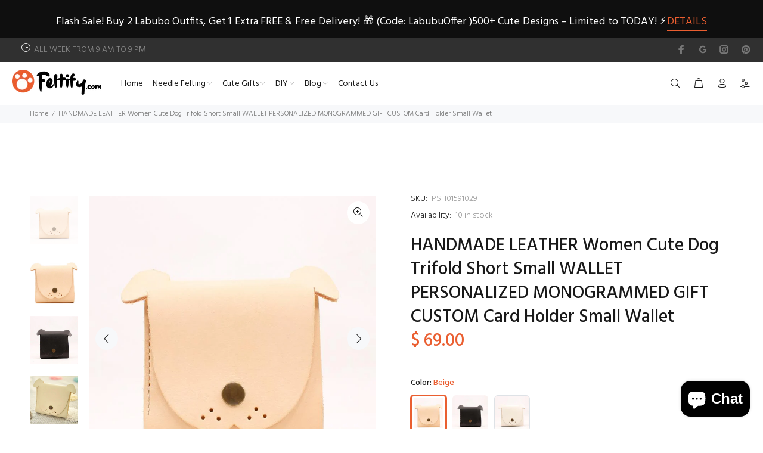

--- FILE ---
content_type: text/html; charset=utf-8
request_url: https://www.feltify.com/products/handmade-leather-women-cute-dog-trifold-short-small-wallet-personalized-monogrammed-gift-custom-card-holder-small-wallet-1
body_size: 37828
content:
<!doctype html>
<!--[if IE 9]> <html class="ie9 no-js" lang="en"> <![endif]-->
<!--[if (gt IE 9)|!(IE)]><!--> <html class="no-js" lang="en"> <!--<![endif]-->
<head>
<script type="text/javascript" src="https://edge.personalizer.io/storefront/2.0.0/js/shopify/storefront.min.js?key=dgm06-sg1fft5gpr5mh5rv4y4pf-akgr9&shop=feltify.myshopify.com"></script>
<script>
window.LimeSpot = window.LimeSpot === undefined ? {} : LimeSpot;
LimeSpot.PageInfo = { Type: "Product", Template: "product", ReferenceIdentifier: "6597547130941" };

LimeSpot.StoreInfo = { Theme: "Install-me-wokiee-v-2-0-5" };


LimeSpot.CartItems = [];
</script>





  <!-- Basic page needs ================================================== -->
  <meta charset="utf-8">
  <!--[if IE]><meta http-equiv="X-UA-Compatible" content="IE=edge,chrome=1"><![endif]-->
  <meta name="viewport" content="width=device-width,initial-scale=1">
  <meta name="theme-color" content="#ea5e30">
  <meta name="keywords" content="Shopify Template" />
  <meta name="author" content="p-themes">
  <meta name="facebook-domain-verification" content="3zfwfyxi21cey8ggxwcvg95xjbkeeh" />
  <link rel="canonical" href="https://www.feltify.com/products/handmade-leather-women-cute-dog-trifold-short-small-wallet-personalized-monogrammed-gift-custom-card-holder-small-wallet-1">


<!-- Google tag (gtag.js) -->
<script async src="https://www.googletagmanager.com/gtag/js?id=G-Y4P30M3EB3"></script>
<script>
  window.dataLayer = window.dataLayer || [];
  function gtag(){dataLayer.push(arguments);}
  gtag('js', new Date());

  gtag('config', 'G-Y4P30M3EB3');
</script><link rel="shortcut icon" href="//www.feltify.com/cdn/shop/files/1_dc7fdd9a-80dd-4a9d-a4ae-e1e9c81e1bb8_32x32.jpg?v=1634519281" type="image/png"><!-- Title and description ================================================== --><title>HANDMADE LEATHER Women Cute Dog Trifold Short Small WALLET PERSONALIZE
&ndash; Feltify
</title><meta name="description" content=" Overview：   Design: HANDMADE LEATHER Women Cute Dog Trifold Short Small WALLET PERSONALIZED MONOGRAMMED GIFT CUSTOM Card Holder Small Wallet In Stock:  Made to order (2-6 days) Include: A Wallet Color: White, Black, Beige Material: Cowhide Measures: 10.5cm x10.5cm x 2mm Weight: 0.34kg Slots: 2 Card Slots, 1 Full Bill "><!-- Social meta ================================================== --><!-- /snippets/social-meta-tags.liquid -->




<meta property="og:site_name" content="Feltify">
<meta property="og:url" content="https://www.feltify.com/products/handmade-leather-women-cute-dog-trifold-short-small-wallet-personalized-monogrammed-gift-custom-card-holder-small-wallet-1">
<meta property="og:title" content="HANDMADE LEATHER Women Cute Dog Trifold Short Small WALLET PERSONALIZED MONOGRAMMED GIFT CUSTOM Card Holder Small Wallet">
<meta property="og:type" content="product">
<meta property="og:description" content=" Overview：   Design: HANDMADE LEATHER Women Cute Dog Trifold Short Small WALLET PERSONALIZED MONOGRAMMED GIFT CUSTOM Card Holder Small Wallet In Stock:  Made to order (2-6 days) Include: A Wallet Color: White, Black, Beige Material: Cowhide Measures: 10.5cm x10.5cm x 2mm Weight: 0.34kg Slots: 2 Card Slots, 1 Full Bill ">

  <meta property="og:price:amount" content="69.00">
  <meta property="og:price:currency" content="USD">

<meta property="og:image" content="http://www.feltify.com/cdn/shop/products/TB2IvL2X36B11BjSspoXXcwVXXa__772818307.jpg_800x800_8ff33789-40e9-44be-8866-4f7bd1d3cde3_1200x1200.jpg?v=1626754419"><meta property="og:image" content="http://www.feltify.com/cdn/shop/products/TB2_qf2X3vA11Bjy0FfXXcVfVXa__772818307.jpg_800x800_f0bca67f-1a31-49f6-9f81-43b854103ecd_1200x1200.jpg?v=1626754419"><meta property="og:image" content="http://www.feltify.com/cdn/shop/products/HANDMADE_LEATHER_Women_Cute_Dog_Trifold_Short_Small_WALLET_PERSONALIZED_MONOGRAMMED_GIFT_CUSTOM_Card_Holder_Small_Wallet_2_0bfb474b-253f-46f5-b7b7-f88e492786f8_1200x1200.jpg?v=1626754419">
<meta property="og:image:secure_url" content="https://www.feltify.com/cdn/shop/products/TB2IvL2X36B11BjSspoXXcwVXXa__772818307.jpg_800x800_8ff33789-40e9-44be-8866-4f7bd1d3cde3_1200x1200.jpg?v=1626754419"><meta property="og:image:secure_url" content="https://www.feltify.com/cdn/shop/products/TB2_qf2X3vA11Bjy0FfXXcVfVXa__772818307.jpg_800x800_f0bca67f-1a31-49f6-9f81-43b854103ecd_1200x1200.jpg?v=1626754419"><meta property="og:image:secure_url" content="https://www.feltify.com/cdn/shop/products/HANDMADE_LEATHER_Women_Cute_Dog_Trifold_Short_Small_WALLET_PERSONALIZED_MONOGRAMMED_GIFT_CUSTOM_Card_Holder_Small_Wallet_2_0bfb474b-253f-46f5-b7b7-f88e492786f8_1200x1200.jpg?v=1626754419">


<meta name="twitter:card" content="summary_large_image">
<meta name="twitter:title" content="HANDMADE LEATHER Women Cute Dog Trifold Short Small WALLET PERSONALIZED MONOGRAMMED GIFT CUSTOM Card Holder Small Wallet">
<meta name="twitter:description" content=" Overview：   Design: HANDMADE LEATHER Women Cute Dog Trifold Short Small WALLET PERSONALIZED MONOGRAMMED GIFT CUSTOM Card Holder Small Wallet In Stock:  Made to order (2-6 days) Include: A Wallet Color: White, Black, Beige Material: Cowhide Measures: 10.5cm x10.5cm x 2mm Weight: 0.34kg Slots: 2 Card Slots, 1 Full Bill ">
<!-- Helpers ================================================== -->

  <!-- CSS ================================================== --><link href="https://fonts.googleapis.com/css?family=Hind:100,200,300,400,500,600,700,800,900" rel="stylesheet" defer>
<link href="//www.feltify.com/cdn/shop/t/4/assets/theme.css?v=13599082608314714721758702675" rel="stylesheet" type="text/css" media="all" />

<script src="//www.feltify.com/cdn/shop/t/4/assets/jquery.min.js?v=146653844047132007351627612502" defer="defer"></script><!-- Header hook for plugins ================================================== -->
  <script>window.performance && window.performance.mark && window.performance.mark('shopify.content_for_header.start');</script><meta name="google-site-verification" content="f1ZbWen3QSRzMQHJaxTM4-IMLW6NOd-L9N0uCeCnuag">
<meta name="facebook-domain-verification" content="0hn2vojwpxb1llz3bk6v06irpp09ch">
<meta id="shopify-digital-wallet" name="shopify-digital-wallet" content="/8140441/digital_wallets/dialog">
<meta name="shopify-checkout-api-token" content="71fca42d9e3afac3e5d37f754e721ce0">
<meta id="in-context-paypal-metadata" data-shop-id="8140441" data-venmo-supported="true" data-environment="production" data-locale="en_US" data-paypal-v4="true" data-currency="USD">
<link rel="alternate" type="application/json+oembed" href="https://www.feltify.com/products/handmade-leather-women-cute-dog-trifold-short-small-wallet-personalized-monogrammed-gift-custom-card-holder-small-wallet-1.oembed">
<script async="async" src="/checkouts/internal/preloads.js?locale=en-US"></script>
<script id="shopify-features" type="application/json">{"accessToken":"71fca42d9e3afac3e5d37f754e721ce0","betas":["rich-media-storefront-analytics"],"domain":"www.feltify.com","predictiveSearch":true,"shopId":8140441,"locale":"en"}</script>
<script>var Shopify = Shopify || {};
Shopify.shop = "feltify.myshopify.com";
Shopify.locale = "en";
Shopify.currency = {"active":"USD","rate":"1.0"};
Shopify.country = "US";
Shopify.theme = {"name":"Install-me-wokiee-v-2-0-5","id":120386912317,"schema_name":"Wokiee","schema_version":"2.0.5","theme_store_id":null,"role":"main"};
Shopify.theme.handle = "null";
Shopify.theme.style = {"id":null,"handle":null};
Shopify.cdnHost = "www.feltify.com/cdn";
Shopify.routes = Shopify.routes || {};
Shopify.routes.root = "/";</script>
<script type="module">!function(o){(o.Shopify=o.Shopify||{}).modules=!0}(window);</script>
<script>!function(o){function n(){var o=[];function n(){o.push(Array.prototype.slice.apply(arguments))}return n.q=o,n}var t=o.Shopify=o.Shopify||{};t.loadFeatures=n(),t.autoloadFeatures=n()}(window);</script>
<script id="shop-js-analytics" type="application/json">{"pageType":"product"}</script>
<script defer="defer" async type="module" src="//www.feltify.com/cdn/shopifycloud/shop-js/modules/v2/client.init-shop-cart-sync_BT-GjEfc.en.esm.js"></script>
<script defer="defer" async type="module" src="//www.feltify.com/cdn/shopifycloud/shop-js/modules/v2/chunk.common_D58fp_Oc.esm.js"></script>
<script defer="defer" async type="module" src="//www.feltify.com/cdn/shopifycloud/shop-js/modules/v2/chunk.modal_xMitdFEc.esm.js"></script>
<script type="module">
  await import("//www.feltify.com/cdn/shopifycloud/shop-js/modules/v2/client.init-shop-cart-sync_BT-GjEfc.en.esm.js");
await import("//www.feltify.com/cdn/shopifycloud/shop-js/modules/v2/chunk.common_D58fp_Oc.esm.js");
await import("//www.feltify.com/cdn/shopifycloud/shop-js/modules/v2/chunk.modal_xMitdFEc.esm.js");

  window.Shopify.SignInWithShop?.initShopCartSync?.({"fedCMEnabled":true,"windoidEnabled":true});

</script>
<script>(function() {
  var isLoaded = false;
  function asyncLoad() {
    if (isLoaded) return;
    isLoaded = true;
    var urls = ["\/\/shopify.privy.com\/widget.js?shop=feltify.myshopify.com","https:\/\/static.zotabox.com\/f\/c\/fc11e2a4ca48402e01e2bdc488cce50a\/widgets.js?shop=feltify.myshopify.com","https:\/\/edge.personalizer.io\/storefront\/2.0.0\/js\/shopify\/storefront.min.js?key=dgm06-sg1fft5gpr5mh5rv4y4pf-akgr9\u0026shop=feltify.myshopify.com"];
    for (var i = 0; i < urls.length; i++) {
      var s = document.createElement('script');
      s.type = 'text/javascript';
      s.async = true;
      s.src = urls[i];
      var x = document.getElementsByTagName('script')[0];
      x.parentNode.insertBefore(s, x);
    }
  };
  if(window.attachEvent) {
    window.attachEvent('onload', asyncLoad);
  } else {
    window.addEventListener('load', asyncLoad, false);
  }
})();</script>
<script id="__st">var __st={"a":8140441,"offset":-18000,"reqid":"b5a5e06d-8636-43d1-99ad-126838dd76a6-1769054865","pageurl":"www.feltify.com\/products\/handmade-leather-women-cute-dog-trifold-short-small-wallet-personalized-monogrammed-gift-custom-card-holder-small-wallet-1","u":"772843d38553","p":"product","rtyp":"product","rid":6597547130941};</script>
<script>window.ShopifyPaypalV4VisibilityTracking = true;</script>
<script id="captcha-bootstrap">!function(){'use strict';const t='contact',e='account',n='new_comment',o=[[t,t],['blogs',n],['comments',n],[t,'customer']],c=[[e,'customer_login'],[e,'guest_login'],[e,'recover_customer_password'],[e,'create_customer']],r=t=>t.map((([t,e])=>`form[action*='/${t}']:not([data-nocaptcha='true']) input[name='form_type'][value='${e}']`)).join(','),a=t=>()=>t?[...document.querySelectorAll(t)].map((t=>t.form)):[];function s(){const t=[...o],e=r(t);return a(e)}const i='password',u='form_key',d=['recaptcha-v3-token','g-recaptcha-response','h-captcha-response',i],f=()=>{try{return window.sessionStorage}catch{return}},m='__shopify_v',_=t=>t.elements[u];function p(t,e,n=!1){try{const o=window.sessionStorage,c=JSON.parse(o.getItem(e)),{data:r}=function(t){const{data:e,action:n}=t;return t[m]||n?{data:e,action:n}:{data:t,action:n}}(c);for(const[e,n]of Object.entries(r))t.elements[e]&&(t.elements[e].value=n);n&&o.removeItem(e)}catch(o){console.error('form repopulation failed',{error:o})}}const l='form_type',E='cptcha';function T(t){t.dataset[E]=!0}const w=window,h=w.document,L='Shopify',v='ce_forms',y='captcha';let A=!1;((t,e)=>{const n=(g='f06e6c50-85a8-45c8-87d0-21a2b65856fe',I='https://cdn.shopify.com/shopifycloud/storefront-forms-hcaptcha/ce_storefront_forms_captcha_hcaptcha.v1.5.2.iife.js',D={infoText:'Protected by hCaptcha',privacyText:'Privacy',termsText:'Terms'},(t,e,n)=>{const o=w[L][v],c=o.bindForm;if(c)return c(t,g,e,D).then(n);var r;o.q.push([[t,g,e,D],n]),r=I,A||(h.body.append(Object.assign(h.createElement('script'),{id:'captcha-provider',async:!0,src:r})),A=!0)});var g,I,D;w[L]=w[L]||{},w[L][v]=w[L][v]||{},w[L][v].q=[],w[L][y]=w[L][y]||{},w[L][y].protect=function(t,e){n(t,void 0,e),T(t)},Object.freeze(w[L][y]),function(t,e,n,w,h,L){const[v,y,A,g]=function(t,e,n){const i=e?o:[],u=t?c:[],d=[...i,...u],f=r(d),m=r(i),_=r(d.filter((([t,e])=>n.includes(e))));return[a(f),a(m),a(_),s()]}(w,h,L),I=t=>{const e=t.target;return e instanceof HTMLFormElement?e:e&&e.form},D=t=>v().includes(t);t.addEventListener('submit',(t=>{const e=I(t);if(!e)return;const n=D(e)&&!e.dataset.hcaptchaBound&&!e.dataset.recaptchaBound,o=_(e),c=g().includes(e)&&(!o||!o.value);(n||c)&&t.preventDefault(),c&&!n&&(function(t){try{if(!f())return;!function(t){const e=f();if(!e)return;const n=_(t);if(!n)return;const o=n.value;o&&e.removeItem(o)}(t);const e=Array.from(Array(32),(()=>Math.random().toString(36)[2])).join('');!function(t,e){_(t)||t.append(Object.assign(document.createElement('input'),{type:'hidden',name:u})),t.elements[u].value=e}(t,e),function(t,e){const n=f();if(!n)return;const o=[...t.querySelectorAll(`input[type='${i}']`)].map((({name:t})=>t)),c=[...d,...o],r={};for(const[a,s]of new FormData(t).entries())c.includes(a)||(r[a]=s);n.setItem(e,JSON.stringify({[m]:1,action:t.action,data:r}))}(t,e)}catch(e){console.error('failed to persist form',e)}}(e),e.submit())}));const S=(t,e)=>{t&&!t.dataset[E]&&(n(t,e.some((e=>e===t))),T(t))};for(const o of['focusin','change'])t.addEventListener(o,(t=>{const e=I(t);D(e)&&S(e,y())}));const B=e.get('form_key'),M=e.get(l),P=B&&M;t.addEventListener('DOMContentLoaded',(()=>{const t=y();if(P)for(const e of t)e.elements[l].value===M&&p(e,B);[...new Set([...A(),...v().filter((t=>'true'===t.dataset.shopifyCaptcha))])].forEach((e=>S(e,t)))}))}(h,new URLSearchParams(w.location.search),n,t,e,['guest_login'])})(!0,!0)}();</script>
<script integrity="sha256-4kQ18oKyAcykRKYeNunJcIwy7WH5gtpwJnB7kiuLZ1E=" data-source-attribution="shopify.loadfeatures" defer="defer" src="//www.feltify.com/cdn/shopifycloud/storefront/assets/storefront/load_feature-a0a9edcb.js" crossorigin="anonymous"></script>
<script data-source-attribution="shopify.dynamic_checkout.dynamic.init">var Shopify=Shopify||{};Shopify.PaymentButton=Shopify.PaymentButton||{isStorefrontPortableWallets:!0,init:function(){window.Shopify.PaymentButton.init=function(){};var t=document.createElement("script");t.src="https://www.feltify.com/cdn/shopifycloud/portable-wallets/latest/portable-wallets.en.js",t.type="module",document.head.appendChild(t)}};
</script>
<script data-source-attribution="shopify.dynamic_checkout.buyer_consent">
  function portableWalletsHideBuyerConsent(e){var t=document.getElementById("shopify-buyer-consent"),n=document.getElementById("shopify-subscription-policy-button");t&&n&&(t.classList.add("hidden"),t.setAttribute("aria-hidden","true"),n.removeEventListener("click",e))}function portableWalletsShowBuyerConsent(e){var t=document.getElementById("shopify-buyer-consent"),n=document.getElementById("shopify-subscription-policy-button");t&&n&&(t.classList.remove("hidden"),t.removeAttribute("aria-hidden"),n.addEventListener("click",e))}window.Shopify?.PaymentButton&&(window.Shopify.PaymentButton.hideBuyerConsent=portableWalletsHideBuyerConsent,window.Shopify.PaymentButton.showBuyerConsent=portableWalletsShowBuyerConsent);
</script>
<script>
  function portableWalletsCleanup(e){e&&e.src&&console.error("Failed to load portable wallets script "+e.src);var t=document.querySelectorAll("shopify-accelerated-checkout .shopify-payment-button__skeleton, shopify-accelerated-checkout-cart .wallet-cart-button__skeleton"),e=document.getElementById("shopify-buyer-consent");for(let e=0;e<t.length;e++)t[e].remove();e&&e.remove()}function portableWalletsNotLoadedAsModule(e){e instanceof ErrorEvent&&"string"==typeof e.message&&e.message.includes("import.meta")&&"string"==typeof e.filename&&e.filename.includes("portable-wallets")&&(window.removeEventListener("error",portableWalletsNotLoadedAsModule),window.Shopify.PaymentButton.failedToLoad=e,"loading"===document.readyState?document.addEventListener("DOMContentLoaded",window.Shopify.PaymentButton.init):window.Shopify.PaymentButton.init())}window.addEventListener("error",portableWalletsNotLoadedAsModule);
</script>

<script type="module" src="https://www.feltify.com/cdn/shopifycloud/portable-wallets/latest/portable-wallets.en.js" onError="portableWalletsCleanup(this)" crossorigin="anonymous"></script>
<script nomodule>
  document.addEventListener("DOMContentLoaded", portableWalletsCleanup);
</script>

<link id="shopify-accelerated-checkout-styles" rel="stylesheet" media="screen" href="https://www.feltify.com/cdn/shopifycloud/portable-wallets/latest/accelerated-checkout-backwards-compat.css" crossorigin="anonymous">
<style id="shopify-accelerated-checkout-cart">
        #shopify-buyer-consent {
  margin-top: 1em;
  display: inline-block;
  width: 100%;
}

#shopify-buyer-consent.hidden {
  display: none;
}

#shopify-subscription-policy-button {
  background: none;
  border: none;
  padding: 0;
  text-decoration: underline;
  font-size: inherit;
  cursor: pointer;
}

#shopify-subscription-policy-button::before {
  box-shadow: none;
}

      </style>
<script id="sections-script" data-sections="promo-fixed" defer="defer" src="//www.feltify.com/cdn/shop/t/4/compiled_assets/scripts.js?v=6705"></script>
<script>window.performance && window.performance.mark && window.performance.mark('shopify.content_for_header.end');</script>
  <!-- /Header hook for plugins ================================================== --><!-- BEGIN app block: shopify://apps/seowill-seoant-ai-seo/blocks/seoant-core/8e57283b-dcb0-4f7b-a947-fb5c57a0d59d -->
<!--SEOAnt Core By SEOAnt Teams, v0.1.6 START -->







    <!-- BEGIN app snippet: Product-JSON-LD --><!-- END app snippet -->


<!-- SON-LD generated By SEOAnt END -->



<!-- Start : SEOAnt BrokenLink Redirect --><script type="text/javascript">
    !function(t){var e={};function r(n){if(e[n])return e[n].exports;var o=e[n]={i:n,l:!1,exports:{}};return t[n].call(o.exports,o,o.exports,r),o.l=!0,o.exports}r.m=t,r.c=e,r.d=function(t,e,n){r.o(t,e)||Object.defineProperty(t,e,{enumerable:!0,get:n})},r.r=function(t){"undefined"!==typeof Symbol&&Symbol.toStringTag&&Object.defineProperty(t,Symbol.toStringTag,{value:"Module"}),Object.defineProperty(t,"__esModule",{value:!0})},r.t=function(t,e){if(1&e&&(t=r(t)),8&e)return t;if(4&e&&"object"===typeof t&&t&&t.__esModule)return t;var n=Object.create(null);if(r.r(n),Object.defineProperty(n,"default",{enumerable:!0,value:t}),2&e&&"string"!=typeof t)for(var o in t)r.d(n,o,function(e){return t[e]}.bind(null,o));return n},r.n=function(t){var e=t&&t.__esModule?function(){return t.default}:function(){return t};return r.d(e,"a",e),e},r.o=function(t,e){return Object.prototype.hasOwnProperty.call(t,e)},r.p="",r(r.s=11)}([function(t,e,r){"use strict";var n=r(2),o=Object.prototype.toString;function i(t){return"[object Array]"===o.call(t)}function a(t){return"undefined"===typeof t}function u(t){return null!==t&&"object"===typeof t}function s(t){return"[object Function]"===o.call(t)}function c(t,e){if(null!==t&&"undefined"!==typeof t)if("object"!==typeof t&&(t=[t]),i(t))for(var r=0,n=t.length;r<n;r++)e.call(null,t[r],r,t);else for(var o in t)Object.prototype.hasOwnProperty.call(t,o)&&e.call(null,t[o],o,t)}t.exports={isArray:i,isArrayBuffer:function(t){return"[object ArrayBuffer]"===o.call(t)},isBuffer:function(t){return null!==t&&!a(t)&&null!==t.constructor&&!a(t.constructor)&&"function"===typeof t.constructor.isBuffer&&t.constructor.isBuffer(t)},isFormData:function(t){return"undefined"!==typeof FormData&&t instanceof FormData},isArrayBufferView:function(t){return"undefined"!==typeof ArrayBuffer&&ArrayBuffer.isView?ArrayBuffer.isView(t):t&&t.buffer&&t.buffer instanceof ArrayBuffer},isString:function(t){return"string"===typeof t},isNumber:function(t){return"number"===typeof t},isObject:u,isUndefined:a,isDate:function(t){return"[object Date]"===o.call(t)},isFile:function(t){return"[object File]"===o.call(t)},isBlob:function(t){return"[object Blob]"===o.call(t)},isFunction:s,isStream:function(t){return u(t)&&s(t.pipe)},isURLSearchParams:function(t){return"undefined"!==typeof URLSearchParams&&t instanceof URLSearchParams},isStandardBrowserEnv:function(){return("undefined"===typeof navigator||"ReactNative"!==navigator.product&&"NativeScript"!==navigator.product&&"NS"!==navigator.product)&&("undefined"!==typeof window&&"undefined"!==typeof document)},forEach:c,merge:function t(){var e={};function r(r,n){"object"===typeof e[n]&&"object"===typeof r?e[n]=t(e[n],r):e[n]=r}for(var n=0,o=arguments.length;n<o;n++)c(arguments[n],r);return e},deepMerge:function t(){var e={};function r(r,n){"object"===typeof e[n]&&"object"===typeof r?e[n]=t(e[n],r):e[n]="object"===typeof r?t({},r):r}for(var n=0,o=arguments.length;n<o;n++)c(arguments[n],r);return e},extend:function(t,e,r){return c(e,(function(e,o){t[o]=r&&"function"===typeof e?n(e,r):e})),t},trim:function(t){return t.replace(/^\s*/,"").replace(/\s*$/,"")}}},function(t,e,r){t.exports=r(12)},function(t,e,r){"use strict";t.exports=function(t,e){return function(){for(var r=new Array(arguments.length),n=0;n<r.length;n++)r[n]=arguments[n];return t.apply(e,r)}}},function(t,e,r){"use strict";var n=r(0);function o(t){return encodeURIComponent(t).replace(/%40/gi,"@").replace(/%3A/gi,":").replace(/%24/g,"$").replace(/%2C/gi,",").replace(/%20/g,"+").replace(/%5B/gi,"[").replace(/%5D/gi,"]")}t.exports=function(t,e,r){if(!e)return t;var i;if(r)i=r(e);else if(n.isURLSearchParams(e))i=e.toString();else{var a=[];n.forEach(e,(function(t,e){null!==t&&"undefined"!==typeof t&&(n.isArray(t)?e+="[]":t=[t],n.forEach(t,(function(t){n.isDate(t)?t=t.toISOString():n.isObject(t)&&(t=JSON.stringify(t)),a.push(o(e)+"="+o(t))})))})),i=a.join("&")}if(i){var u=t.indexOf("#");-1!==u&&(t=t.slice(0,u)),t+=(-1===t.indexOf("?")?"?":"&")+i}return t}},function(t,e,r){"use strict";t.exports=function(t){return!(!t||!t.__CANCEL__)}},function(t,e,r){"use strict";(function(e){var n=r(0),o=r(19),i={"Content-Type":"application/x-www-form-urlencoded"};function a(t,e){!n.isUndefined(t)&&n.isUndefined(t["Content-Type"])&&(t["Content-Type"]=e)}var u={adapter:function(){var t;return("undefined"!==typeof XMLHttpRequest||"undefined"!==typeof e&&"[object process]"===Object.prototype.toString.call(e))&&(t=r(6)),t}(),transformRequest:[function(t,e){return o(e,"Accept"),o(e,"Content-Type"),n.isFormData(t)||n.isArrayBuffer(t)||n.isBuffer(t)||n.isStream(t)||n.isFile(t)||n.isBlob(t)?t:n.isArrayBufferView(t)?t.buffer:n.isURLSearchParams(t)?(a(e,"application/x-www-form-urlencoded;charset=utf-8"),t.toString()):n.isObject(t)?(a(e,"application/json;charset=utf-8"),JSON.stringify(t)):t}],transformResponse:[function(t){if("string"===typeof t)try{t=JSON.parse(t)}catch(e){}return t}],timeout:0,xsrfCookieName:"XSRF-TOKEN",xsrfHeaderName:"X-XSRF-TOKEN",maxContentLength:-1,validateStatus:function(t){return t>=200&&t<300},headers:{common:{Accept:"application/json, text/plain, */*"}}};n.forEach(["delete","get","head"],(function(t){u.headers[t]={}})),n.forEach(["post","put","patch"],(function(t){u.headers[t]=n.merge(i)})),t.exports=u}).call(this,r(18))},function(t,e,r){"use strict";var n=r(0),o=r(20),i=r(3),a=r(22),u=r(25),s=r(26),c=r(7);t.exports=function(t){return new Promise((function(e,f){var l=t.data,p=t.headers;n.isFormData(l)&&delete p["Content-Type"];var h=new XMLHttpRequest;if(t.auth){var d=t.auth.username||"",m=t.auth.password||"";p.Authorization="Basic "+btoa(d+":"+m)}var y=a(t.baseURL,t.url);if(h.open(t.method.toUpperCase(),i(y,t.params,t.paramsSerializer),!0),h.timeout=t.timeout,h.onreadystatechange=function(){if(h&&4===h.readyState&&(0!==h.status||h.responseURL&&0===h.responseURL.indexOf("file:"))){var r="getAllResponseHeaders"in h?u(h.getAllResponseHeaders()):null,n={data:t.responseType&&"text"!==t.responseType?h.response:h.responseText,status:h.status,statusText:h.statusText,headers:r,config:t,request:h};o(e,f,n),h=null}},h.onabort=function(){h&&(f(c("Request aborted",t,"ECONNABORTED",h)),h=null)},h.onerror=function(){f(c("Network Error",t,null,h)),h=null},h.ontimeout=function(){var e="timeout of "+t.timeout+"ms exceeded";t.timeoutErrorMessage&&(e=t.timeoutErrorMessage),f(c(e,t,"ECONNABORTED",h)),h=null},n.isStandardBrowserEnv()){var v=r(27),g=(t.withCredentials||s(y))&&t.xsrfCookieName?v.read(t.xsrfCookieName):void 0;g&&(p[t.xsrfHeaderName]=g)}if("setRequestHeader"in h&&n.forEach(p,(function(t,e){"undefined"===typeof l&&"content-type"===e.toLowerCase()?delete p[e]:h.setRequestHeader(e,t)})),n.isUndefined(t.withCredentials)||(h.withCredentials=!!t.withCredentials),t.responseType)try{h.responseType=t.responseType}catch(w){if("json"!==t.responseType)throw w}"function"===typeof t.onDownloadProgress&&h.addEventListener("progress",t.onDownloadProgress),"function"===typeof t.onUploadProgress&&h.upload&&h.upload.addEventListener("progress",t.onUploadProgress),t.cancelToken&&t.cancelToken.promise.then((function(t){h&&(h.abort(),f(t),h=null)})),void 0===l&&(l=null),h.send(l)}))}},function(t,e,r){"use strict";var n=r(21);t.exports=function(t,e,r,o,i){var a=new Error(t);return n(a,e,r,o,i)}},function(t,e,r){"use strict";var n=r(0);t.exports=function(t,e){e=e||{};var r={},o=["url","method","params","data"],i=["headers","auth","proxy"],a=["baseURL","url","transformRequest","transformResponse","paramsSerializer","timeout","withCredentials","adapter","responseType","xsrfCookieName","xsrfHeaderName","onUploadProgress","onDownloadProgress","maxContentLength","validateStatus","maxRedirects","httpAgent","httpsAgent","cancelToken","socketPath"];n.forEach(o,(function(t){"undefined"!==typeof e[t]&&(r[t]=e[t])})),n.forEach(i,(function(o){n.isObject(e[o])?r[o]=n.deepMerge(t[o],e[o]):"undefined"!==typeof e[o]?r[o]=e[o]:n.isObject(t[o])?r[o]=n.deepMerge(t[o]):"undefined"!==typeof t[o]&&(r[o]=t[o])})),n.forEach(a,(function(n){"undefined"!==typeof e[n]?r[n]=e[n]:"undefined"!==typeof t[n]&&(r[n]=t[n])}));var u=o.concat(i).concat(a),s=Object.keys(e).filter((function(t){return-1===u.indexOf(t)}));return n.forEach(s,(function(n){"undefined"!==typeof e[n]?r[n]=e[n]:"undefined"!==typeof t[n]&&(r[n]=t[n])})),r}},function(t,e,r){"use strict";function n(t){this.message=t}n.prototype.toString=function(){return"Cancel"+(this.message?": "+this.message:"")},n.prototype.__CANCEL__=!0,t.exports=n},function(t,e,r){t.exports=r(13)},function(t,e,r){t.exports=r(30)},function(t,e,r){var n=function(t){"use strict";var e=Object.prototype,r=e.hasOwnProperty,n="function"===typeof Symbol?Symbol:{},o=n.iterator||"@@iterator",i=n.asyncIterator||"@@asyncIterator",a=n.toStringTag||"@@toStringTag";function u(t,e,r){return Object.defineProperty(t,e,{value:r,enumerable:!0,configurable:!0,writable:!0}),t[e]}try{u({},"")}catch(S){u=function(t,e,r){return t[e]=r}}function s(t,e,r,n){var o=e&&e.prototype instanceof l?e:l,i=Object.create(o.prototype),a=new L(n||[]);return i._invoke=function(t,e,r){var n="suspendedStart";return function(o,i){if("executing"===n)throw new Error("Generator is already running");if("completed"===n){if("throw"===o)throw i;return j()}for(r.method=o,r.arg=i;;){var a=r.delegate;if(a){var u=x(a,r);if(u){if(u===f)continue;return u}}if("next"===r.method)r.sent=r._sent=r.arg;else if("throw"===r.method){if("suspendedStart"===n)throw n="completed",r.arg;r.dispatchException(r.arg)}else"return"===r.method&&r.abrupt("return",r.arg);n="executing";var s=c(t,e,r);if("normal"===s.type){if(n=r.done?"completed":"suspendedYield",s.arg===f)continue;return{value:s.arg,done:r.done}}"throw"===s.type&&(n="completed",r.method="throw",r.arg=s.arg)}}}(t,r,a),i}function c(t,e,r){try{return{type:"normal",arg:t.call(e,r)}}catch(S){return{type:"throw",arg:S}}}t.wrap=s;var f={};function l(){}function p(){}function h(){}var d={};d[o]=function(){return this};var m=Object.getPrototypeOf,y=m&&m(m(T([])));y&&y!==e&&r.call(y,o)&&(d=y);var v=h.prototype=l.prototype=Object.create(d);function g(t){["next","throw","return"].forEach((function(e){u(t,e,(function(t){return this._invoke(e,t)}))}))}function w(t,e){var n;this._invoke=function(o,i){function a(){return new e((function(n,a){!function n(o,i,a,u){var s=c(t[o],t,i);if("throw"!==s.type){var f=s.arg,l=f.value;return l&&"object"===typeof l&&r.call(l,"__await")?e.resolve(l.__await).then((function(t){n("next",t,a,u)}),(function(t){n("throw",t,a,u)})):e.resolve(l).then((function(t){f.value=t,a(f)}),(function(t){return n("throw",t,a,u)}))}u(s.arg)}(o,i,n,a)}))}return n=n?n.then(a,a):a()}}function x(t,e){var r=t.iterator[e.method];if(void 0===r){if(e.delegate=null,"throw"===e.method){if(t.iterator.return&&(e.method="return",e.arg=void 0,x(t,e),"throw"===e.method))return f;e.method="throw",e.arg=new TypeError("The iterator does not provide a 'throw' method")}return f}var n=c(r,t.iterator,e.arg);if("throw"===n.type)return e.method="throw",e.arg=n.arg,e.delegate=null,f;var o=n.arg;return o?o.done?(e[t.resultName]=o.value,e.next=t.nextLoc,"return"!==e.method&&(e.method="next",e.arg=void 0),e.delegate=null,f):o:(e.method="throw",e.arg=new TypeError("iterator result is not an object"),e.delegate=null,f)}function b(t){var e={tryLoc:t[0]};1 in t&&(e.catchLoc=t[1]),2 in t&&(e.finallyLoc=t[2],e.afterLoc=t[3]),this.tryEntries.push(e)}function E(t){var e=t.completion||{};e.type="normal",delete e.arg,t.completion=e}function L(t){this.tryEntries=[{tryLoc:"root"}],t.forEach(b,this),this.reset(!0)}function T(t){if(t){var e=t[o];if(e)return e.call(t);if("function"===typeof t.next)return t;if(!isNaN(t.length)){var n=-1,i=function e(){for(;++n<t.length;)if(r.call(t,n))return e.value=t[n],e.done=!1,e;return e.value=void 0,e.done=!0,e};return i.next=i}}return{next:j}}function j(){return{value:void 0,done:!0}}return p.prototype=v.constructor=h,h.constructor=p,p.displayName=u(h,a,"GeneratorFunction"),t.isGeneratorFunction=function(t){var e="function"===typeof t&&t.constructor;return!!e&&(e===p||"GeneratorFunction"===(e.displayName||e.name))},t.mark=function(t){return Object.setPrototypeOf?Object.setPrototypeOf(t,h):(t.__proto__=h,u(t,a,"GeneratorFunction")),t.prototype=Object.create(v),t},t.awrap=function(t){return{__await:t}},g(w.prototype),w.prototype[i]=function(){return this},t.AsyncIterator=w,t.async=function(e,r,n,o,i){void 0===i&&(i=Promise);var a=new w(s(e,r,n,o),i);return t.isGeneratorFunction(r)?a:a.next().then((function(t){return t.done?t.value:a.next()}))},g(v),u(v,a,"Generator"),v[o]=function(){return this},v.toString=function(){return"[object Generator]"},t.keys=function(t){var e=[];for(var r in t)e.push(r);return e.reverse(),function r(){for(;e.length;){var n=e.pop();if(n in t)return r.value=n,r.done=!1,r}return r.done=!0,r}},t.values=T,L.prototype={constructor:L,reset:function(t){if(this.prev=0,this.next=0,this.sent=this._sent=void 0,this.done=!1,this.delegate=null,this.method="next",this.arg=void 0,this.tryEntries.forEach(E),!t)for(var e in this)"t"===e.charAt(0)&&r.call(this,e)&&!isNaN(+e.slice(1))&&(this[e]=void 0)},stop:function(){this.done=!0;var t=this.tryEntries[0].completion;if("throw"===t.type)throw t.arg;return this.rval},dispatchException:function(t){if(this.done)throw t;var e=this;function n(r,n){return a.type="throw",a.arg=t,e.next=r,n&&(e.method="next",e.arg=void 0),!!n}for(var o=this.tryEntries.length-1;o>=0;--o){var i=this.tryEntries[o],a=i.completion;if("root"===i.tryLoc)return n("end");if(i.tryLoc<=this.prev){var u=r.call(i,"catchLoc"),s=r.call(i,"finallyLoc");if(u&&s){if(this.prev<i.catchLoc)return n(i.catchLoc,!0);if(this.prev<i.finallyLoc)return n(i.finallyLoc)}else if(u){if(this.prev<i.catchLoc)return n(i.catchLoc,!0)}else{if(!s)throw new Error("try statement without catch or finally");if(this.prev<i.finallyLoc)return n(i.finallyLoc)}}}},abrupt:function(t,e){for(var n=this.tryEntries.length-1;n>=0;--n){var o=this.tryEntries[n];if(o.tryLoc<=this.prev&&r.call(o,"finallyLoc")&&this.prev<o.finallyLoc){var i=o;break}}i&&("break"===t||"continue"===t)&&i.tryLoc<=e&&e<=i.finallyLoc&&(i=null);var a=i?i.completion:{};return a.type=t,a.arg=e,i?(this.method="next",this.next=i.finallyLoc,f):this.complete(a)},complete:function(t,e){if("throw"===t.type)throw t.arg;return"break"===t.type||"continue"===t.type?this.next=t.arg:"return"===t.type?(this.rval=this.arg=t.arg,this.method="return",this.next="end"):"normal"===t.type&&e&&(this.next=e),f},finish:function(t){for(var e=this.tryEntries.length-1;e>=0;--e){var r=this.tryEntries[e];if(r.finallyLoc===t)return this.complete(r.completion,r.afterLoc),E(r),f}},catch:function(t){for(var e=this.tryEntries.length-1;e>=0;--e){var r=this.tryEntries[e];if(r.tryLoc===t){var n=r.completion;if("throw"===n.type){var o=n.arg;E(r)}return o}}throw new Error("illegal catch attempt")},delegateYield:function(t,e,r){return this.delegate={iterator:T(t),resultName:e,nextLoc:r},"next"===this.method&&(this.arg=void 0),f}},t}(t.exports);try{regeneratorRuntime=n}catch(o){Function("r","regeneratorRuntime = r")(n)}},function(t,e,r){"use strict";var n=r(0),o=r(2),i=r(14),a=r(8);function u(t){var e=new i(t),r=o(i.prototype.request,e);return n.extend(r,i.prototype,e),n.extend(r,e),r}var s=u(r(5));s.Axios=i,s.create=function(t){return u(a(s.defaults,t))},s.Cancel=r(9),s.CancelToken=r(28),s.isCancel=r(4),s.all=function(t){return Promise.all(t)},s.spread=r(29),t.exports=s,t.exports.default=s},function(t,e,r){"use strict";var n=r(0),o=r(3),i=r(15),a=r(16),u=r(8);function s(t){this.defaults=t,this.interceptors={request:new i,response:new i}}s.prototype.request=function(t){"string"===typeof t?(t=arguments[1]||{}).url=arguments[0]:t=t||{},(t=u(this.defaults,t)).method?t.method=t.method.toLowerCase():this.defaults.method?t.method=this.defaults.method.toLowerCase():t.method="get";var e=[a,void 0],r=Promise.resolve(t);for(this.interceptors.request.forEach((function(t){e.unshift(t.fulfilled,t.rejected)})),this.interceptors.response.forEach((function(t){e.push(t.fulfilled,t.rejected)}));e.length;)r=r.then(e.shift(),e.shift());return r},s.prototype.getUri=function(t){return t=u(this.defaults,t),o(t.url,t.params,t.paramsSerializer).replace(/^\?/,"")},n.forEach(["delete","get","head","options"],(function(t){s.prototype[t]=function(e,r){return this.request(n.merge(r||{},{method:t,url:e}))}})),n.forEach(["post","put","patch"],(function(t){s.prototype[t]=function(e,r,o){return this.request(n.merge(o||{},{method:t,url:e,data:r}))}})),t.exports=s},function(t,e,r){"use strict";var n=r(0);function o(){this.handlers=[]}o.prototype.use=function(t,e){return this.handlers.push({fulfilled:t,rejected:e}),this.handlers.length-1},o.prototype.eject=function(t){this.handlers[t]&&(this.handlers[t]=null)},o.prototype.forEach=function(t){n.forEach(this.handlers,(function(e){null!==e&&t(e)}))},t.exports=o},function(t,e,r){"use strict";var n=r(0),o=r(17),i=r(4),a=r(5);function u(t){t.cancelToken&&t.cancelToken.throwIfRequested()}t.exports=function(t){return u(t),t.headers=t.headers||{},t.data=o(t.data,t.headers,t.transformRequest),t.headers=n.merge(t.headers.common||{},t.headers[t.method]||{},t.headers),n.forEach(["delete","get","head","post","put","patch","common"],(function(e){delete t.headers[e]})),(t.adapter||a.adapter)(t).then((function(e){return u(t),e.data=o(e.data,e.headers,t.transformResponse),e}),(function(e){return i(e)||(u(t),e&&e.response&&(e.response.data=o(e.response.data,e.response.headers,t.transformResponse))),Promise.reject(e)}))}},function(t,e,r){"use strict";var n=r(0);t.exports=function(t,e,r){return n.forEach(r,(function(r){t=r(t,e)})),t}},function(t,e){var r,n,o=t.exports={};function i(){throw new Error("setTimeout has not been defined")}function a(){throw new Error("clearTimeout has not been defined")}function u(t){if(r===setTimeout)return setTimeout(t,0);if((r===i||!r)&&setTimeout)return r=setTimeout,setTimeout(t,0);try{return r(t,0)}catch(e){try{return r.call(null,t,0)}catch(e){return r.call(this,t,0)}}}!function(){try{r="function"===typeof setTimeout?setTimeout:i}catch(t){r=i}try{n="function"===typeof clearTimeout?clearTimeout:a}catch(t){n=a}}();var s,c=[],f=!1,l=-1;function p(){f&&s&&(f=!1,s.length?c=s.concat(c):l=-1,c.length&&h())}function h(){if(!f){var t=u(p);f=!0;for(var e=c.length;e;){for(s=c,c=[];++l<e;)s&&s[l].run();l=-1,e=c.length}s=null,f=!1,function(t){if(n===clearTimeout)return clearTimeout(t);if((n===a||!n)&&clearTimeout)return n=clearTimeout,clearTimeout(t);try{n(t)}catch(e){try{return n.call(null,t)}catch(e){return n.call(this,t)}}}(t)}}function d(t,e){this.fun=t,this.array=e}function m(){}o.nextTick=function(t){var e=new Array(arguments.length-1);if(arguments.length>1)for(var r=1;r<arguments.length;r++)e[r-1]=arguments[r];c.push(new d(t,e)),1!==c.length||f||u(h)},d.prototype.run=function(){this.fun.apply(null,this.array)},o.title="browser",o.browser=!0,o.env={},o.argv=[],o.version="",o.versions={},o.on=m,o.addListener=m,o.once=m,o.off=m,o.removeListener=m,o.removeAllListeners=m,o.emit=m,o.prependListener=m,o.prependOnceListener=m,o.listeners=function(t){return[]},o.binding=function(t){throw new Error("process.binding is not supported")},o.cwd=function(){return"/"},o.chdir=function(t){throw new Error("process.chdir is not supported")},o.umask=function(){return 0}},function(t,e,r){"use strict";var n=r(0);t.exports=function(t,e){n.forEach(t,(function(r,n){n!==e&&n.toUpperCase()===e.toUpperCase()&&(t[e]=r,delete t[n])}))}},function(t,e,r){"use strict";var n=r(7);t.exports=function(t,e,r){var o=r.config.validateStatus;!o||o(r.status)?t(r):e(n("Request failed with status code "+r.status,r.config,null,r.request,r))}},function(t,e,r){"use strict";t.exports=function(t,e,r,n,o){return t.config=e,r&&(t.code=r),t.request=n,t.response=o,t.isAxiosError=!0,t.toJSON=function(){return{message:this.message,name:this.name,description:this.description,number:this.number,fileName:this.fileName,lineNumber:this.lineNumber,columnNumber:this.columnNumber,stack:this.stack,config:this.config,code:this.code}},t}},function(t,e,r){"use strict";var n=r(23),o=r(24);t.exports=function(t,e){return t&&!n(e)?o(t,e):e}},function(t,e,r){"use strict";t.exports=function(t){return/^([a-z][a-z\d\+\-\.]*:)?\/\//i.test(t)}},function(t,e,r){"use strict";t.exports=function(t,e){return e?t.replace(/\/+$/,"")+"/"+e.replace(/^\/+/,""):t}},function(t,e,r){"use strict";var n=r(0),o=["age","authorization","content-length","content-type","etag","expires","from","host","if-modified-since","if-unmodified-since","last-modified","location","max-forwards","proxy-authorization","referer","retry-after","user-agent"];t.exports=function(t){var e,r,i,a={};return t?(n.forEach(t.split("\n"),(function(t){if(i=t.indexOf(":"),e=n.trim(t.substr(0,i)).toLowerCase(),r=n.trim(t.substr(i+1)),e){if(a[e]&&o.indexOf(e)>=0)return;a[e]="set-cookie"===e?(a[e]?a[e]:[]).concat([r]):a[e]?a[e]+", "+r:r}})),a):a}},function(t,e,r){"use strict";var n=r(0);t.exports=n.isStandardBrowserEnv()?function(){var t,e=/(msie|trident)/i.test(navigator.userAgent),r=document.createElement("a");function o(t){var n=t;return e&&(r.setAttribute("href",n),n=r.href),r.setAttribute("href",n),{href:r.href,protocol:r.protocol?r.protocol.replace(/:$/,""):"",host:r.host,search:r.search?r.search.replace(/^\?/,""):"",hash:r.hash?r.hash.replace(/^#/,""):"",hostname:r.hostname,port:r.port,pathname:"/"===r.pathname.charAt(0)?r.pathname:"/"+r.pathname}}return t=o(window.location.href),function(e){var r=n.isString(e)?o(e):e;return r.protocol===t.protocol&&r.host===t.host}}():function(){return!0}},function(t,e,r){"use strict";var n=r(0);t.exports=n.isStandardBrowserEnv()?{write:function(t,e,r,o,i,a){var u=[];u.push(t+"="+encodeURIComponent(e)),n.isNumber(r)&&u.push("expires="+new Date(r).toGMTString()),n.isString(o)&&u.push("path="+o),n.isString(i)&&u.push("domain="+i),!0===a&&u.push("secure"),document.cookie=u.join("; ")},read:function(t){var e=document.cookie.match(new RegExp("(^|;\\s*)("+t+")=([^;]*)"));return e?decodeURIComponent(e[3]):null},remove:function(t){this.write(t,"",Date.now()-864e5)}}:{write:function(){},read:function(){return null},remove:function(){}}},function(t,e,r){"use strict";var n=r(9);function o(t){if("function"!==typeof t)throw new TypeError("executor must be a function.");var e;this.promise=new Promise((function(t){e=t}));var r=this;t((function(t){r.reason||(r.reason=new n(t),e(r.reason))}))}o.prototype.throwIfRequested=function(){if(this.reason)throw this.reason},o.source=function(){var t;return{token:new o((function(e){t=e})),cancel:t}},t.exports=o},function(t,e,r){"use strict";t.exports=function(t){return function(e){return t.apply(null,e)}}},function(t,e,r){"use strict";r.r(e);var n=r(1),o=r.n(n);function i(t,e,r,n,o,i,a){try{var u=t[i](a),s=u.value}catch(c){return void r(c)}u.done?e(s):Promise.resolve(s).then(n,o)}function a(t){return function(){var e=this,r=arguments;return new Promise((function(n,o){var a=t.apply(e,r);function u(t){i(a,n,o,u,s,"next",t)}function s(t){i(a,n,o,u,s,"throw",t)}u(void 0)}))}}var u=r(10),s=r.n(u);var c=function(t){return function(t){var e=arguments.length>1&&void 0!==arguments[1]?arguments[1]:{},r=arguments.length>2&&void 0!==arguments[2]?arguments[2]:"GET";return r=r.toUpperCase(),new Promise((function(n){var o;"GET"===r&&(o=s.a.get(t,{params:e})),o.then((function(t){n(t.data)}))}))}("https://api-app.seoant.com/api/v1/receive_id",t,"GET")};function f(){return(f=a(o.a.mark((function t(e,r,n){var i;return o.a.wrap((function(t){for(;;)switch(t.prev=t.next){case 0:return i={shop:e,code:r,seogid:n},t.next=3,c(i);case 3:t.sent;case 4:case"end":return t.stop()}}),t)})))).apply(this,arguments)}var l=window.location.href;if(-1!=l.indexOf("seogid")){var p=l.split("seogid");if(void 0!=p[1]){var h=window.location.pathname+window.location.search;window.history.pushState({},0,h),function(t,e,r){f.apply(this,arguments)}("feltify.myshopify.com","",p[1])}}}]);
</script><!-- END : SEOAnt BrokenLink Redirect -->

<!-- Added By SEOAnt AMP. v0.0.1, START --><!-- Added By SEOAnt AMP END -->

<!-- Instant Page START --><!-- Instant Page END -->


<!-- Google search console START v1.0 --><!-- Google search console END v1.0 -->

<!-- Lazy Loading START --><!-- Lazy Loading END -->



<!-- Video Lazy START --><!-- Video Lazy END -->

<!--  SEOAnt Core End -->

<!-- END app block --><script src="https://cdn.shopify.com/extensions/e8878072-2f6b-4e89-8082-94b04320908d/inbox-1254/assets/inbox-chat-loader.js" type="text/javascript" defer="defer"></script>
<link href="https://monorail-edge.shopifysvc.com" rel="dns-prefetch">
<script>(function(){if ("sendBeacon" in navigator && "performance" in window) {try {var session_token_from_headers = performance.getEntriesByType('navigation')[0].serverTiming.find(x => x.name == '_s').description;} catch {var session_token_from_headers = undefined;}var session_cookie_matches = document.cookie.match(/_shopify_s=([^;]*)/);var session_token_from_cookie = session_cookie_matches && session_cookie_matches.length === 2 ? session_cookie_matches[1] : "";var session_token = session_token_from_headers || session_token_from_cookie || "";function handle_abandonment_event(e) {var entries = performance.getEntries().filter(function(entry) {return /monorail-edge.shopifysvc.com/.test(entry.name);});if (!window.abandonment_tracked && entries.length === 0) {window.abandonment_tracked = true;var currentMs = Date.now();var navigation_start = performance.timing.navigationStart;var payload = {shop_id: 8140441,url: window.location.href,navigation_start,duration: currentMs - navigation_start,session_token,page_type: "product"};window.navigator.sendBeacon("https://monorail-edge.shopifysvc.com/v1/produce", JSON.stringify({schema_id: "online_store_buyer_site_abandonment/1.1",payload: payload,metadata: {event_created_at_ms: currentMs,event_sent_at_ms: currentMs}}));}}window.addEventListener('pagehide', handle_abandonment_event);}}());</script>
<script id="web-pixels-manager-setup">(function e(e,d,r,n,o){if(void 0===o&&(o={}),!Boolean(null===(a=null===(i=window.Shopify)||void 0===i?void 0:i.analytics)||void 0===a?void 0:a.replayQueue)){var i,a;window.Shopify=window.Shopify||{};var t=window.Shopify;t.analytics=t.analytics||{};var s=t.analytics;s.replayQueue=[],s.publish=function(e,d,r){return s.replayQueue.push([e,d,r]),!0};try{self.performance.mark("wpm:start")}catch(e){}var l=function(){var e={modern:/Edge?\/(1{2}[4-9]|1[2-9]\d|[2-9]\d{2}|\d{4,})\.\d+(\.\d+|)|Firefox\/(1{2}[4-9]|1[2-9]\d|[2-9]\d{2}|\d{4,})\.\d+(\.\d+|)|Chrom(ium|e)\/(9{2}|\d{3,})\.\d+(\.\d+|)|(Maci|X1{2}).+ Version\/(15\.\d+|(1[6-9]|[2-9]\d|\d{3,})\.\d+)([,.]\d+|)( \(\w+\)|)( Mobile\/\w+|) Safari\/|Chrome.+OPR\/(9{2}|\d{3,})\.\d+\.\d+|(CPU[ +]OS|iPhone[ +]OS|CPU[ +]iPhone|CPU IPhone OS|CPU iPad OS)[ +]+(15[._]\d+|(1[6-9]|[2-9]\d|\d{3,})[._]\d+)([._]\d+|)|Android:?[ /-](13[3-9]|1[4-9]\d|[2-9]\d{2}|\d{4,})(\.\d+|)(\.\d+|)|Android.+Firefox\/(13[5-9]|1[4-9]\d|[2-9]\d{2}|\d{4,})\.\d+(\.\d+|)|Android.+Chrom(ium|e)\/(13[3-9]|1[4-9]\d|[2-9]\d{2}|\d{4,})\.\d+(\.\d+|)|SamsungBrowser\/([2-9]\d|\d{3,})\.\d+/,legacy:/Edge?\/(1[6-9]|[2-9]\d|\d{3,})\.\d+(\.\d+|)|Firefox\/(5[4-9]|[6-9]\d|\d{3,})\.\d+(\.\d+|)|Chrom(ium|e)\/(5[1-9]|[6-9]\d|\d{3,})\.\d+(\.\d+|)([\d.]+$|.*Safari\/(?![\d.]+ Edge\/[\d.]+$))|(Maci|X1{2}).+ Version\/(10\.\d+|(1[1-9]|[2-9]\d|\d{3,})\.\d+)([,.]\d+|)( \(\w+\)|)( Mobile\/\w+|) Safari\/|Chrome.+OPR\/(3[89]|[4-9]\d|\d{3,})\.\d+\.\d+|(CPU[ +]OS|iPhone[ +]OS|CPU[ +]iPhone|CPU IPhone OS|CPU iPad OS)[ +]+(10[._]\d+|(1[1-9]|[2-9]\d|\d{3,})[._]\d+)([._]\d+|)|Android:?[ /-](13[3-9]|1[4-9]\d|[2-9]\d{2}|\d{4,})(\.\d+|)(\.\d+|)|Mobile Safari.+OPR\/([89]\d|\d{3,})\.\d+\.\d+|Android.+Firefox\/(13[5-9]|1[4-9]\d|[2-9]\d{2}|\d{4,})\.\d+(\.\d+|)|Android.+Chrom(ium|e)\/(13[3-9]|1[4-9]\d|[2-9]\d{2}|\d{4,})\.\d+(\.\d+|)|Android.+(UC? ?Browser|UCWEB|U3)[ /]?(15\.([5-9]|\d{2,})|(1[6-9]|[2-9]\d|\d{3,})\.\d+)\.\d+|SamsungBrowser\/(5\.\d+|([6-9]|\d{2,})\.\d+)|Android.+MQ{2}Browser\/(14(\.(9|\d{2,})|)|(1[5-9]|[2-9]\d|\d{3,})(\.\d+|))(\.\d+|)|K[Aa][Ii]OS\/(3\.\d+|([4-9]|\d{2,})\.\d+)(\.\d+|)/},d=e.modern,r=e.legacy,n=navigator.userAgent;return n.match(d)?"modern":n.match(r)?"legacy":"unknown"}(),u="modern"===l?"modern":"legacy",c=(null!=n?n:{modern:"",legacy:""})[u],f=function(e){return[e.baseUrl,"/wpm","/b",e.hashVersion,"modern"===e.buildTarget?"m":"l",".js"].join("")}({baseUrl:d,hashVersion:r,buildTarget:u}),m=function(e){var d=e.version,r=e.bundleTarget,n=e.surface,o=e.pageUrl,i=e.monorailEndpoint;return{emit:function(e){var a=e.status,t=e.errorMsg,s=(new Date).getTime(),l=JSON.stringify({metadata:{event_sent_at_ms:s},events:[{schema_id:"web_pixels_manager_load/3.1",payload:{version:d,bundle_target:r,page_url:o,status:a,surface:n,error_msg:t},metadata:{event_created_at_ms:s}}]});if(!i)return console&&console.warn&&console.warn("[Web Pixels Manager] No Monorail endpoint provided, skipping logging."),!1;try{return self.navigator.sendBeacon.bind(self.navigator)(i,l)}catch(e){}var u=new XMLHttpRequest;try{return u.open("POST",i,!0),u.setRequestHeader("Content-Type","text/plain"),u.send(l),!0}catch(e){return console&&console.warn&&console.warn("[Web Pixels Manager] Got an unhandled error while logging to Monorail."),!1}}}}({version:r,bundleTarget:l,surface:e.surface,pageUrl:self.location.href,monorailEndpoint:e.monorailEndpoint});try{o.browserTarget=l,function(e){var d=e.src,r=e.async,n=void 0===r||r,o=e.onload,i=e.onerror,a=e.sri,t=e.scriptDataAttributes,s=void 0===t?{}:t,l=document.createElement("script"),u=document.querySelector("head"),c=document.querySelector("body");if(l.async=n,l.src=d,a&&(l.integrity=a,l.crossOrigin="anonymous"),s)for(var f in s)if(Object.prototype.hasOwnProperty.call(s,f))try{l.dataset[f]=s[f]}catch(e){}if(o&&l.addEventListener("load",o),i&&l.addEventListener("error",i),u)u.appendChild(l);else{if(!c)throw new Error("Did not find a head or body element to append the script");c.appendChild(l)}}({src:f,async:!0,onload:function(){if(!function(){var e,d;return Boolean(null===(d=null===(e=window.Shopify)||void 0===e?void 0:e.analytics)||void 0===d?void 0:d.initialized)}()){var d=window.webPixelsManager.init(e)||void 0;if(d){var r=window.Shopify.analytics;r.replayQueue.forEach((function(e){var r=e[0],n=e[1],o=e[2];d.publishCustomEvent(r,n,o)})),r.replayQueue=[],r.publish=d.publishCustomEvent,r.visitor=d.visitor,r.initialized=!0}}},onerror:function(){return m.emit({status:"failed",errorMsg:"".concat(f," has failed to load")})},sri:function(e){var d=/^sha384-[A-Za-z0-9+/=]+$/;return"string"==typeof e&&d.test(e)}(c)?c:"",scriptDataAttributes:o}),m.emit({status:"loading"})}catch(e){m.emit({status:"failed",errorMsg:(null==e?void 0:e.message)||"Unknown error"})}}})({shopId: 8140441,storefrontBaseUrl: "https://www.feltify.com",extensionsBaseUrl: "https://extensions.shopifycdn.com/cdn/shopifycloud/web-pixels-manager",monorailEndpoint: "https://monorail-edge.shopifysvc.com/unstable/produce_batch",surface: "storefront-renderer",enabledBetaFlags: ["2dca8a86"],webPixelsConfigList: [{"id":"668827709","configuration":"{\"config\":\"{\\\"google_tag_ids\\\":[\\\"G-R8HWYDZ405\\\",\\\"GT-MKP3BW5P\\\",\\\"G-Y4P30M3EB3\\\"],\\\"target_country\\\":\\\"ZZ\\\",\\\"gtag_events\\\":[{\\\"type\\\":\\\"begin_checkout\\\",\\\"action_label\\\":[\\\"G-R8HWYDZ405\\\",\\\"G-Y4P30M3EB3\\\"]},{\\\"type\\\":\\\"search\\\",\\\"action_label\\\":[\\\"G-R8HWYDZ405\\\",\\\"G-Y4P30M3EB3\\\"]},{\\\"type\\\":\\\"view_item\\\",\\\"action_label\\\":[\\\"G-R8HWYDZ405\\\",\\\"MC-8VRFRCBEFP\\\",\\\"G-Y4P30M3EB3\\\"]},{\\\"type\\\":\\\"purchase\\\",\\\"action_label\\\":[\\\"G-R8HWYDZ405\\\",\\\"MC-8VRFRCBEFP\\\",\\\"G-Y4P30M3EB3\\\"]},{\\\"type\\\":\\\"page_view\\\",\\\"action_label\\\":[\\\"G-R8HWYDZ405\\\",\\\"MC-8VRFRCBEFP\\\",\\\"G-Y4P30M3EB3\\\"]},{\\\"type\\\":\\\"add_payment_info\\\",\\\"action_label\\\":[\\\"G-R8HWYDZ405\\\",\\\"G-Y4P30M3EB3\\\"]},{\\\"type\\\":\\\"add_to_cart\\\",\\\"action_label\\\":[\\\"G-R8HWYDZ405\\\",\\\"G-Y4P30M3EB3\\\"]}],\\\"enable_monitoring_mode\\\":false}\"}","eventPayloadVersion":"v1","runtimeContext":"OPEN","scriptVersion":"b2a88bafab3e21179ed38636efcd8a93","type":"APP","apiClientId":1780363,"privacyPurposes":[],"dataSharingAdjustments":{"protectedCustomerApprovalScopes":["read_customer_address","read_customer_email","read_customer_name","read_customer_personal_data","read_customer_phone"]}},{"id":"485654589","configuration":"{\"subscriberKey\":\"or38t-d1jg5e5cf5j4zfc4nne-lwher\"}","eventPayloadVersion":"v1","runtimeContext":"STRICT","scriptVersion":"7f2756b79c173d049d70f9666ae55467","type":"APP","apiClientId":155369,"privacyPurposes":["ANALYTICS","PREFERENCES"],"dataSharingAdjustments":{"protectedCustomerApprovalScopes":["read_customer_address","read_customer_email","read_customer_name","read_customer_personal_data","read_customer_phone"]}},{"id":"162136125","configuration":"{\"pixel_id\":\"382651440401590\",\"pixel_type\":\"facebook_pixel\",\"metaapp_system_user_token\":\"-\"}","eventPayloadVersion":"v1","runtimeContext":"OPEN","scriptVersion":"ca16bc87fe92b6042fbaa3acc2fbdaa6","type":"APP","apiClientId":2329312,"privacyPurposes":["ANALYTICS","MARKETING","SALE_OF_DATA"],"dataSharingAdjustments":{"protectedCustomerApprovalScopes":["read_customer_address","read_customer_email","read_customer_name","read_customer_personal_data","read_customer_phone"]}},{"id":"44302397","configuration":"{\"tagID\":\"2613548649293\"}","eventPayloadVersion":"v1","runtimeContext":"STRICT","scriptVersion":"18031546ee651571ed29edbe71a3550b","type":"APP","apiClientId":3009811,"privacyPurposes":["ANALYTICS","MARKETING","SALE_OF_DATA"],"dataSharingAdjustments":{"protectedCustomerApprovalScopes":["read_customer_address","read_customer_email","read_customer_name","read_customer_personal_data","read_customer_phone"]}},{"id":"shopify-app-pixel","configuration":"{}","eventPayloadVersion":"v1","runtimeContext":"STRICT","scriptVersion":"0450","apiClientId":"shopify-pixel","type":"APP","privacyPurposes":["ANALYTICS","MARKETING"]},{"id":"shopify-custom-pixel","eventPayloadVersion":"v1","runtimeContext":"LAX","scriptVersion":"0450","apiClientId":"shopify-pixel","type":"CUSTOM","privacyPurposes":["ANALYTICS","MARKETING"]}],isMerchantRequest: false,initData: {"shop":{"name":"Feltify","paymentSettings":{"currencyCode":"USD"},"myshopifyDomain":"feltify.myshopify.com","countryCode":"US","storefrontUrl":"https:\/\/www.feltify.com"},"customer":null,"cart":null,"checkout":null,"productVariants":[{"price":{"amount":69.0,"currencyCode":"USD"},"product":{"title":"HANDMADE LEATHER Women Cute Dog Trifold Short Small WALLET PERSONALIZED MONOGRAMMED GIFT CUSTOM Card Holder Small Wallet","vendor":"PSH","id":"6597547130941","untranslatedTitle":"HANDMADE LEATHER Women Cute Dog Trifold Short Small WALLET PERSONALIZED MONOGRAMMED GIFT CUSTOM Card Holder Small Wallet","url":"\/products\/handmade-leather-women-cute-dog-trifold-short-small-wallet-personalized-monogrammed-gift-custom-card-holder-small-wallet-1","type":"Card Wallet"},"id":"39366478987325","image":{"src":"\/\/www.feltify.com\/cdn\/shop\/products\/TB2_qf2X3vA11Bjy0FfXXcVfVXa__772818307.jpg_800x800_f0bca67f-1a31-49f6-9f81-43b854103ecd.jpg?v=1626754419"},"sku":"PSH01591029","title":"Beige \/ No Thanks","untranslatedTitle":"Beige \/ No Thanks"},{"price":{"amount":69.0,"currencyCode":"USD"},"product":{"title":"HANDMADE LEATHER Women Cute Dog Trifold Short Small WALLET PERSONALIZED MONOGRAMMED GIFT CUSTOM Card Holder Small Wallet","vendor":"PSH","id":"6597547130941","untranslatedTitle":"HANDMADE LEATHER Women Cute Dog Trifold Short Small WALLET PERSONALIZED MONOGRAMMED GIFT CUSTOM Card Holder Small Wallet","url":"\/products\/handmade-leather-women-cute-dog-trifold-short-small-wallet-personalized-monogrammed-gift-custom-card-holder-small-wallet-1","type":"Card Wallet"},"id":"39366479020093","image":{"src":"\/\/www.feltify.com\/cdn\/shop\/products\/TB2cp_2X3vA11Bjy0FfXXcVfVXa__772818307.jpg_800x800_a501228c-aa5c-49e9-9df4-2237f6a14f1f.jpg?v=1626754419"},"sku":"PSH01591029","title":"Black \/ No Thanks","untranslatedTitle":"Black \/ No Thanks"},{"price":{"amount":69.0,"currencyCode":"USD"},"product":{"title":"HANDMADE LEATHER Women Cute Dog Trifold Short Small WALLET PERSONALIZED MONOGRAMMED GIFT CUSTOM Card Holder Small Wallet","vendor":"PSH","id":"6597547130941","untranslatedTitle":"HANDMADE LEATHER Women Cute Dog Trifold Short Small WALLET PERSONALIZED MONOGRAMMED GIFT CUSTOM Card Holder Small Wallet","url":"\/products\/handmade-leather-women-cute-dog-trifold-short-small-wallet-personalized-monogrammed-gift-custom-card-holder-small-wallet-1","type":"Card Wallet"},"id":"39366479052861","image":{"src":"\/\/www.feltify.com\/cdn\/shop\/products\/TB2IvL2X36B11BjSspoXXcwVXXa__772818307.jpg_800x800_8ff33789-40e9-44be-8866-4f7bd1d3cde3.jpg?v=1626754419"},"sku":"PSH01591029","title":"White \/ No Thanks","untranslatedTitle":"White \/ No Thanks"},{"price":{"amount":74.0,"currencyCode":"USD"},"product":{"title":"HANDMADE LEATHER Women Cute Dog Trifold Short Small WALLET PERSONALIZED MONOGRAMMED GIFT CUSTOM Card Holder Small Wallet","vendor":"PSH","id":"6597547130941","untranslatedTitle":"HANDMADE LEATHER Women Cute Dog Trifold Short Small WALLET PERSONALIZED MONOGRAMMED GIFT CUSTOM Card Holder Small Wallet","url":"\/products\/handmade-leather-women-cute-dog-trifold-short-small-wallet-personalized-monogrammed-gift-custom-card-holder-small-wallet-1","type":"Card Wallet"},"id":"39366479085629","image":{"src":"\/\/www.feltify.com\/cdn\/shop\/products\/TB2IvL2X36B11BjSspoXXcwVXXa__772818307.jpg_800x800_8ff33789-40e9-44be-8866-4f7bd1d3cde3.jpg?v=1626754419"},"sku":"PSH01591029","title":"Beige \/ Add Initials","untranslatedTitle":"Beige \/ Add Initials"},{"price":{"amount":74.0,"currencyCode":"USD"},"product":{"title":"HANDMADE LEATHER Women Cute Dog Trifold Short Small WALLET PERSONALIZED MONOGRAMMED GIFT CUSTOM Card Holder Small Wallet","vendor":"PSH","id":"6597547130941","untranslatedTitle":"HANDMADE LEATHER Women Cute Dog Trifold Short Small WALLET PERSONALIZED MONOGRAMMED GIFT CUSTOM Card Holder Small Wallet","url":"\/products\/handmade-leather-women-cute-dog-trifold-short-small-wallet-personalized-monogrammed-gift-custom-card-holder-small-wallet-1","type":"Card Wallet"},"id":"39366479118397","image":{"src":"\/\/www.feltify.com\/cdn\/shop\/products\/TB2IvL2X36B11BjSspoXXcwVXXa__772818307.jpg_800x800_8ff33789-40e9-44be-8866-4f7bd1d3cde3.jpg?v=1626754419"},"sku":"PSH01591029","title":"Black \/ Add Initials","untranslatedTitle":"Black \/ Add Initials"},{"price":{"amount":74.0,"currencyCode":"USD"},"product":{"title":"HANDMADE LEATHER Women Cute Dog Trifold Short Small WALLET PERSONALIZED MONOGRAMMED GIFT CUSTOM Card Holder Small Wallet","vendor":"PSH","id":"6597547130941","untranslatedTitle":"HANDMADE LEATHER Women Cute Dog Trifold Short Small WALLET PERSONALIZED MONOGRAMMED GIFT CUSTOM Card Holder Small Wallet","url":"\/products\/handmade-leather-women-cute-dog-trifold-short-small-wallet-personalized-monogrammed-gift-custom-card-holder-small-wallet-1","type":"Card Wallet"},"id":"39366479151165","image":{"src":"\/\/www.feltify.com\/cdn\/shop\/products\/TB2IvL2X36B11BjSspoXXcwVXXa__772818307.jpg_800x800_8ff33789-40e9-44be-8866-4f7bd1d3cde3.jpg?v=1626754419"},"sku":"PSH01591029","title":"White \/ Add Initials","untranslatedTitle":"White \/ Add Initials"}],"purchasingCompany":null},},"https://www.feltify.com/cdn","fcfee988w5aeb613cpc8e4bc33m6693e112",{"modern":"","legacy":""},{"shopId":"8140441","storefrontBaseUrl":"https:\/\/www.feltify.com","extensionBaseUrl":"https:\/\/extensions.shopifycdn.com\/cdn\/shopifycloud\/web-pixels-manager","surface":"storefront-renderer","enabledBetaFlags":"[\"2dca8a86\"]","isMerchantRequest":"false","hashVersion":"fcfee988w5aeb613cpc8e4bc33m6693e112","publish":"custom","events":"[[\"page_viewed\",{}],[\"product_viewed\",{\"productVariant\":{\"price\":{\"amount\":69.0,\"currencyCode\":\"USD\"},\"product\":{\"title\":\"HANDMADE LEATHER Women Cute Dog Trifold Short Small WALLET PERSONALIZED MONOGRAMMED GIFT CUSTOM Card Holder Small Wallet\",\"vendor\":\"PSH\",\"id\":\"6597547130941\",\"untranslatedTitle\":\"HANDMADE LEATHER Women Cute Dog Trifold Short Small WALLET PERSONALIZED MONOGRAMMED GIFT CUSTOM Card Holder Small Wallet\",\"url\":\"\/products\/handmade-leather-women-cute-dog-trifold-short-small-wallet-personalized-monogrammed-gift-custom-card-holder-small-wallet-1\",\"type\":\"Card Wallet\"},\"id\":\"39366478987325\",\"image\":{\"src\":\"\/\/www.feltify.com\/cdn\/shop\/products\/TB2_qf2X3vA11Bjy0FfXXcVfVXa__772818307.jpg_800x800_f0bca67f-1a31-49f6-9f81-43b854103ecd.jpg?v=1626754419\"},\"sku\":\"PSH01591029\",\"title\":\"Beige \/ No Thanks\",\"untranslatedTitle\":\"Beige \/ No Thanks\"}}]]"});</script><script>
  window.ShopifyAnalytics = window.ShopifyAnalytics || {};
  window.ShopifyAnalytics.meta = window.ShopifyAnalytics.meta || {};
  window.ShopifyAnalytics.meta.currency = 'USD';
  var meta = {"product":{"id":6597547130941,"gid":"gid:\/\/shopify\/Product\/6597547130941","vendor":"PSH","type":"Card Wallet","handle":"handmade-leather-women-cute-dog-trifold-short-small-wallet-personalized-monogrammed-gift-custom-card-holder-small-wallet-1","variants":[{"id":39366478987325,"price":6900,"name":"HANDMADE LEATHER Women Cute Dog Trifold Short Small WALLET PERSONALIZED MONOGRAMMED GIFT CUSTOM Card Holder Small Wallet - Beige \/ No Thanks","public_title":"Beige \/ No Thanks","sku":"PSH01591029"},{"id":39366479020093,"price":6900,"name":"HANDMADE LEATHER Women Cute Dog Trifold Short Small WALLET PERSONALIZED MONOGRAMMED GIFT CUSTOM Card Holder Small Wallet - Black \/ No Thanks","public_title":"Black \/ No Thanks","sku":"PSH01591029"},{"id":39366479052861,"price":6900,"name":"HANDMADE LEATHER Women Cute Dog Trifold Short Small WALLET PERSONALIZED MONOGRAMMED GIFT CUSTOM Card Holder Small Wallet - White \/ No Thanks","public_title":"White \/ No Thanks","sku":"PSH01591029"},{"id":39366479085629,"price":7400,"name":"HANDMADE LEATHER Women Cute Dog Trifold Short Small WALLET PERSONALIZED MONOGRAMMED GIFT CUSTOM Card Holder Small Wallet - Beige \/ Add Initials","public_title":"Beige \/ Add Initials","sku":"PSH01591029"},{"id":39366479118397,"price":7400,"name":"HANDMADE LEATHER Women Cute Dog Trifold Short Small WALLET PERSONALIZED MONOGRAMMED GIFT CUSTOM Card Holder Small Wallet - Black \/ Add Initials","public_title":"Black \/ Add Initials","sku":"PSH01591029"},{"id":39366479151165,"price":7400,"name":"HANDMADE LEATHER Women Cute Dog Trifold Short Small WALLET PERSONALIZED MONOGRAMMED GIFT CUSTOM Card Holder Small Wallet - White \/ Add Initials","public_title":"White \/ Add Initials","sku":"PSH01591029"}],"remote":false},"page":{"pageType":"product","resourceType":"product","resourceId":6597547130941,"requestId":"b5a5e06d-8636-43d1-99ad-126838dd76a6-1769054865"}};
  for (var attr in meta) {
    window.ShopifyAnalytics.meta[attr] = meta[attr];
  }
</script>
<script class="analytics">
  (function () {
    var customDocumentWrite = function(content) {
      var jquery = null;

      if (window.jQuery) {
        jquery = window.jQuery;
      } else if (window.Checkout && window.Checkout.$) {
        jquery = window.Checkout.$;
      }

      if (jquery) {
        jquery('body').append(content);
      }
    };

    var hasLoggedConversion = function(token) {
      if (token) {
        return document.cookie.indexOf('loggedConversion=' + token) !== -1;
      }
      return false;
    }

    var setCookieIfConversion = function(token) {
      if (token) {
        var twoMonthsFromNow = new Date(Date.now());
        twoMonthsFromNow.setMonth(twoMonthsFromNow.getMonth() + 2);

        document.cookie = 'loggedConversion=' + token + '; expires=' + twoMonthsFromNow;
      }
    }

    var trekkie = window.ShopifyAnalytics.lib = window.trekkie = window.trekkie || [];
    if (trekkie.integrations) {
      return;
    }
    trekkie.methods = [
      'identify',
      'page',
      'ready',
      'track',
      'trackForm',
      'trackLink'
    ];
    trekkie.factory = function(method) {
      return function() {
        var args = Array.prototype.slice.call(arguments);
        args.unshift(method);
        trekkie.push(args);
        return trekkie;
      };
    };
    for (var i = 0; i < trekkie.methods.length; i++) {
      var key = trekkie.methods[i];
      trekkie[key] = trekkie.factory(key);
    }
    trekkie.load = function(config) {
      trekkie.config = config || {};
      trekkie.config.initialDocumentCookie = document.cookie;
      var first = document.getElementsByTagName('script')[0];
      var script = document.createElement('script');
      script.type = 'text/javascript';
      script.onerror = function(e) {
        var scriptFallback = document.createElement('script');
        scriptFallback.type = 'text/javascript';
        scriptFallback.onerror = function(error) {
                var Monorail = {
      produce: function produce(monorailDomain, schemaId, payload) {
        var currentMs = new Date().getTime();
        var event = {
          schema_id: schemaId,
          payload: payload,
          metadata: {
            event_created_at_ms: currentMs,
            event_sent_at_ms: currentMs
          }
        };
        return Monorail.sendRequest("https://" + monorailDomain + "/v1/produce", JSON.stringify(event));
      },
      sendRequest: function sendRequest(endpointUrl, payload) {
        // Try the sendBeacon API
        if (window && window.navigator && typeof window.navigator.sendBeacon === 'function' && typeof window.Blob === 'function' && !Monorail.isIos12()) {
          var blobData = new window.Blob([payload], {
            type: 'text/plain'
          });

          if (window.navigator.sendBeacon(endpointUrl, blobData)) {
            return true;
          } // sendBeacon was not successful

        } // XHR beacon

        var xhr = new XMLHttpRequest();

        try {
          xhr.open('POST', endpointUrl);
          xhr.setRequestHeader('Content-Type', 'text/plain');
          xhr.send(payload);
        } catch (e) {
          console.log(e);
        }

        return false;
      },
      isIos12: function isIos12() {
        return window.navigator.userAgent.lastIndexOf('iPhone; CPU iPhone OS 12_') !== -1 || window.navigator.userAgent.lastIndexOf('iPad; CPU OS 12_') !== -1;
      }
    };
    Monorail.produce('monorail-edge.shopifysvc.com',
      'trekkie_storefront_load_errors/1.1',
      {shop_id: 8140441,
      theme_id: 120386912317,
      app_name: "storefront",
      context_url: window.location.href,
      source_url: "//www.feltify.com/cdn/s/trekkie.storefront.1bbfab421998800ff09850b62e84b8915387986d.min.js"});

        };
        scriptFallback.async = true;
        scriptFallback.src = '//www.feltify.com/cdn/s/trekkie.storefront.1bbfab421998800ff09850b62e84b8915387986d.min.js';
        first.parentNode.insertBefore(scriptFallback, first);
      };
      script.async = true;
      script.src = '//www.feltify.com/cdn/s/trekkie.storefront.1bbfab421998800ff09850b62e84b8915387986d.min.js';
      first.parentNode.insertBefore(script, first);
    };
    trekkie.load(
      {"Trekkie":{"appName":"storefront","development":false,"defaultAttributes":{"shopId":8140441,"isMerchantRequest":null,"themeId":120386912317,"themeCityHash":"2526071825359979402","contentLanguage":"en","currency":"USD","eventMetadataId":"d53982fe-9f1e-40c0-b70c-e0e118f7e21f"},"isServerSideCookieWritingEnabled":true,"monorailRegion":"shop_domain","enabledBetaFlags":["65f19447"]},"Session Attribution":{},"S2S":{"facebookCapiEnabled":true,"source":"trekkie-storefront-renderer","apiClientId":580111}}
    );

    var loaded = false;
    trekkie.ready(function() {
      if (loaded) return;
      loaded = true;

      window.ShopifyAnalytics.lib = window.trekkie;

      var originalDocumentWrite = document.write;
      document.write = customDocumentWrite;
      try { window.ShopifyAnalytics.merchantGoogleAnalytics.call(this); } catch(error) {};
      document.write = originalDocumentWrite;

      window.ShopifyAnalytics.lib.page(null,{"pageType":"product","resourceType":"product","resourceId":6597547130941,"requestId":"b5a5e06d-8636-43d1-99ad-126838dd76a6-1769054865","shopifyEmitted":true});

      var match = window.location.pathname.match(/checkouts\/(.+)\/(thank_you|post_purchase)/)
      var token = match? match[1]: undefined;
      if (!hasLoggedConversion(token)) {
        setCookieIfConversion(token);
        window.ShopifyAnalytics.lib.track("Viewed Product",{"currency":"USD","variantId":39366478987325,"productId":6597547130941,"productGid":"gid:\/\/shopify\/Product\/6597547130941","name":"HANDMADE LEATHER Women Cute Dog Trifold Short Small WALLET PERSONALIZED MONOGRAMMED GIFT CUSTOM Card Holder Small Wallet - Beige \/ No Thanks","price":"69.00","sku":"PSH01591029","brand":"PSH","variant":"Beige \/ No Thanks","category":"Card Wallet","nonInteraction":true,"remote":false},undefined,undefined,{"shopifyEmitted":true});
      window.ShopifyAnalytics.lib.track("monorail:\/\/trekkie_storefront_viewed_product\/1.1",{"currency":"USD","variantId":39366478987325,"productId":6597547130941,"productGid":"gid:\/\/shopify\/Product\/6597547130941","name":"HANDMADE LEATHER Women Cute Dog Trifold Short Small WALLET PERSONALIZED MONOGRAMMED GIFT CUSTOM Card Holder Small Wallet - Beige \/ No Thanks","price":"69.00","sku":"PSH01591029","brand":"PSH","variant":"Beige \/ No Thanks","category":"Card Wallet","nonInteraction":true,"remote":false,"referer":"https:\/\/www.feltify.com\/products\/handmade-leather-women-cute-dog-trifold-short-small-wallet-personalized-monogrammed-gift-custom-card-holder-small-wallet-1"});
      }
    });


        var eventsListenerScript = document.createElement('script');
        eventsListenerScript.async = true;
        eventsListenerScript.src = "//www.feltify.com/cdn/shopifycloud/storefront/assets/shop_events_listener-3da45d37.js";
        document.getElementsByTagName('head')[0].appendChild(eventsListenerScript);

})();</script>
  <script>
  if (!window.ga || (window.ga && typeof window.ga !== 'function')) {
    window.ga = function ga() {
      (window.ga.q = window.ga.q || []).push(arguments);
      if (window.Shopify && window.Shopify.analytics && typeof window.Shopify.analytics.publish === 'function') {
        window.Shopify.analytics.publish("ga_stub_called", {}, {sendTo: "google_osp_migration"});
      }
      console.error("Shopify's Google Analytics stub called with:", Array.from(arguments), "\nSee https://help.shopify.com/manual/promoting-marketing/pixels/pixel-migration#google for more information.");
    };
    if (window.Shopify && window.Shopify.analytics && typeof window.Shopify.analytics.publish === 'function') {
      window.Shopify.analytics.publish("ga_stub_initialized", {}, {sendTo: "google_osp_migration"});
    }
  }
</script>
<script
  defer
  src="https://www.feltify.com/cdn/shopifycloud/perf-kit/shopify-perf-kit-3.0.4.min.js"
  data-application="storefront-renderer"
  data-shop-id="8140441"
  data-render-region="gcp-us-central1"
  data-page-type="product"
  data-theme-instance-id="120386912317"
  data-theme-name="Wokiee"
  data-theme-version="2.0.5"
  data-monorail-region="shop_domain"
  data-resource-timing-sampling-rate="10"
  data-shs="true"
  data-shs-beacon="true"
  data-shs-export-with-fetch="true"
  data-shs-logs-sample-rate="1"
  data-shs-beacon-endpoint="https://www.feltify.com/api/collect"
></script>
</head>
<body class="pageproduct" 
      ><div id="shopify-section-show-helper" class="shopify-section"></div><div id="shopify-section-header-template" class="shopify-section"><header class="desctop-menu-large small-header"><nav class="panel-menu mobile-main-menu">
  <ul><li>
      <a href="/">Home</a></li><li>
      <a href="/collections">Needle Felting</a><ul><li>
          <a href="/collections/needle-felting-kits">Needle Felting Kits</a></li><li>
          <a href="/collections/needle-felting-supplies">Needle Felting Supplies</a><ul><li><a href="/collections/needle-felting-tools">Needle Felting Tools</a></li><li><a href="/collections/needle-felting-components">Needle Felting Components</a></li></ul></li><li>
          <a href="/collections/wool-for-needle-felting">Wool Roving</a></li><li>
          <a href="/collections/needle-felting-animals">Needle Felted Animals</a><ul><li><a href="/collections/needle-felted-mice">Needle Felted Mice</a></li><li><a href="/collections/needle-felted-other-animals">Needle Felted Other Animals</a></li></ul></li><li>
          <a href="/collections/needle-felted-accessories">Felted Accessories</a><ul><li><a href="/collections/felt-brooches">Needle felted Brooches</a></li><li><a href="/collections/felt-necklaces">Needle felted Necklaces</a></li><li><a href="/collections/felt-hair-accessories">Needle felted Hair Accessories</a></li><li><a href="/collections/felt-hats">Needle felted Hats</a></li><li><a href="/collections/needle-felted-felted-bags">Needle felted Bags</a></li><li><a href="/collections/felted-gloves">Felted Gloves</a></li></ul></li><li>
          <a href="/collections/holiday-decorations">Christmas Decorations / Ornaments</a></li><li>
          <a href="/collections/new-arrivals">New Arrivals</a></li><li>
          <a href="/collections/for-sale">On Sale</a></li></ul></li><li>
      <a href="/blogs/needle-felting-for-beginners">Cute Gifts</a><ul><li>
          <a href="/collections/labubu-clothes">Labubo Clothes</a></li><li>
          <a href="/collections/denim-bags">Denim Bags / Canvas Bags</a></li><li>
          <a href="/collections/pet-memorial-jewlery">Pet Memorial Jewelry</a></li><li>
          <a href="/collections/bags-purses">Bags & Purses</a></li><li>
          <a href="/collections/dolls">Dolls</a></li><li>
          <a href="/collections/airpods-cases">Airpods Cases</a></li><li>
          <a href="/collections/phone-cases">Phone Cases</a></li><li>
          <a href="/collections/robots">Robots</a></li><li>
          <a href="/collections/wallets">Wallets</a></li><li>
          <a href="/collections/jewelery">Jewelery</a><ul><li><a href="/collections/earrings">Earrings</a></li><li><a href="/collections/necklaces">Necklaces</a></li><li><a href="/collections/rings">Rings</a></li></ul></li></ul></li><li>
      <a href="/pages/about-us">DIY</a><ul><li>
          <a href="/collections/needle-felting-kits">Needle Felting Kits</a></li><li>
          <a href="/collections/diy-leather-craft-kits">DIY Leather Craft Kits</a></li><li>
          <a href="/collections/leather-patterns">Leather Patterns</a></li></ul></li><li>
      <a href="/blogs/needle-felting-for-beginners">Blog</a><ul><li>
          <a href="/blogs/all-about-labubu">All About Labubu</a></li><li>
          <a href="/blogs/all-about-bags">All About Bags</a></li><li>
          <a href="https://www.feltify.com/blogs/needle-felting-for-beginners">Needle Felting Tutorials for Beginners</a></li><li>
          <a href="/blogs/best-gift-ideas">Best Gift Ideas</a></li><li>
          <a href="https://www.feltify.com/blogs/free-leather-patterns-download">FREE Leather Pattern</a></li><li>
          <a href="https://www.feltify.com/blogs/diy-leather-craft-projects">DIY Leather Craft Projects</a></li><li>
          <a href="https://www.feltify.com/blogs/needle-felting-crafts-inspiration">Inspiration for Needle Felting</a></li></ul></li><li>
      <a href="/pages/contact-us">Contact Us</a></li></ul>
</nav><!-- tt-top-panel -->
<div class="tt-top-panel">
  <div class="container">
    <div class="tt-row" style="padding-top:24px;min-height:40px;">
      <div class="tt-description" style="font-size:18px;line-height:25px;font-weight:400;">
        Flash Sale! Buy 2 Labubo Outfits, Get 1 Extra FREE & Free Delivery! 🎁​ (Code: LabubuOffer )
 ​500+ Cute Designs – Limited to TODAY! ⚡<a href="https://www.feltify.com/collections/labubu-clothes">DETAILS</a>
      </div>
      
    </div>
  </div>
</div><div class="tt-color-scheme-01 topbar">
  <div class="container-fluid">
    <div class="tt-header-row tt-top-row">
      <div class="tt-col-left">
        <div class="tt-box-info">
<ul>
<li style="display:none">
<i class="icon-f-93"></i>+566 4774 9930; +566 4774 9940
</li>
<li>
<i class="icon-f-92"></i>ALL WEEK FROM 9 AM TO 9 PM </li>
</ul>
</div>
      </div><div class="tt-col-right ml-auto">
        <ul class="tt-social-icon"><li><a class="icon-g-64" target="_blank" href="https://www.facebook.com/pages/Feltify/911129035575713"></a></li><li><a class="icon-g-66" target="_blank" href="mailto:hi@feltify.com"></a></li><li><a class="icon-g-67" target="_blank" href="https://instagram.com/ifeltify/"></a></li><li><a class="icon-g-70" target="_blank" href="https://www.pinterest.com/Feltify"></a></li></ul>
      </div></div>
  </div>
</div><!-- tt-mobile-header -->
<div class="tt-mobile-header tt-mobile-header-inline tt-mobile-header-inline-stuck">
  <div class="container-fluid">
    <div class="tt-header-row">
      <div class="tt-mobile-parent-menu">
        <div class="tt-menu-toggle mainmenumob-js">
          <svg width="17" height="15" viewBox="0 0 17 15" fill="none" xmlns="http://www.w3.org/2000/svg">
<path d="M16.4023 0.292969C16.4935 0.397135 16.5651 0.507812 16.6172 0.625C16.6693 0.742188 16.6953 0.865885 16.6953 0.996094C16.6953 1.13932 16.6693 1.26953 16.6172 1.38672C16.5651 1.50391 16.4935 1.60807 16.4023 1.69922C16.2982 1.80339 16.1875 1.88151 16.0703 1.93359C15.9531 1.97266 15.8294 1.99219 15.6992 1.99219H1.69531C1.55208 1.99219 1.42188 1.97266 1.30469 1.93359C1.1875 1.88151 1.08333 1.80339 0.992188 1.69922C0.888021 1.60807 0.809896 1.50391 0.757812 1.38672C0.71875 1.26953 0.699219 1.13932 0.699219 0.996094C0.699219 0.865885 0.71875 0.742188 0.757812 0.625C0.809896 0.507812 0.888021 0.397135 0.992188 0.292969C1.08333 0.201823 1.1875 0.130208 1.30469 0.078125C1.42188 0.0260417 1.55208 0 1.69531 0H15.6992C15.8294 0 15.9531 0.0260417 16.0703 0.078125C16.1875 0.130208 16.2982 0.201823 16.4023 0.292969ZM16.4023 6.28906C16.4935 6.39323 16.5651 6.50391 16.6172 6.62109C16.6693 6.73828 16.6953 6.86198 16.6953 6.99219C16.6953 7.13542 16.6693 7.26562 16.6172 7.38281C16.5651 7.5 16.4935 7.60417 16.4023 7.69531C16.2982 7.79948 16.1875 7.8776 16.0703 7.92969C15.9531 7.98177 15.8294 8.00781 15.6992 8.00781H1.69531C1.55208 8.00781 1.42188 7.98177 1.30469 7.92969C1.1875 7.8776 1.08333 7.79948 0.992188 7.69531C0.888021 7.60417 0.809896 7.5 0.757812 7.38281C0.71875 7.26562 0.699219 7.13542 0.699219 6.99219C0.699219 6.86198 0.71875 6.73828 0.757812 6.62109C0.809896 6.50391 0.888021 6.39323 0.992188 6.28906C1.08333 6.19792 1.1875 6.1263 1.30469 6.07422C1.42188 6.02214 1.55208 5.99609 1.69531 5.99609H15.6992C15.8294 5.99609 15.9531 6.02214 16.0703 6.07422C16.1875 6.1263 16.2982 6.19792 16.4023 6.28906ZM16.4023 12.3047C16.4935 12.3958 16.5651 12.5 16.6172 12.6172C16.6693 12.7344 16.6953 12.8646 16.6953 13.0078C16.6953 13.138 16.6693 13.2617 16.6172 13.3789C16.5651 13.4961 16.4935 13.6068 16.4023 13.7109C16.2982 13.8021 16.1875 13.8737 16.0703 13.9258C15.9531 13.9779 15.8294 14.0039 15.6992 14.0039H1.69531C1.55208 14.0039 1.42188 13.9779 1.30469 13.9258C1.1875 13.8737 1.08333 13.8021 0.992188 13.7109C0.888021 13.6068 0.809896 13.4961 0.757812 13.3789C0.71875 13.2617 0.699219 13.138 0.699219 13.0078C0.699219 12.8646 0.71875 12.7344 0.757812 12.6172C0.809896 12.5 0.888021 12.3958 0.992188 12.3047C1.08333 12.2005 1.1875 12.1224 1.30469 12.0703C1.42188 12.0182 1.55208 11.9922 1.69531 11.9922H15.6992C15.8294 11.9922 15.9531 12.0182 16.0703 12.0703C16.1875 12.1224 16.2982 12.2005 16.4023 12.3047Z" fill="#191919"/>
</svg>
        </div>
      </div>
      
      <div class="tt-logo-container">
        <a class="tt-logo tt-logo-alignment" href="/"><img src="//www.feltify.com/cdn/shop/files/feltify_95x.png?v=1627723989"
                           srcset="//www.feltify.com/cdn/shop/files/feltify_95x.png?v=1627723989 1x, //www.feltify.com/cdn/shop/files/feltify_190x.png?v=1627723989 2x"
                           alt=""
                           class="tt-retina"></a>
      </div>
      
      <div class="tt-mobile-parent-menu-icons">
        <!-- search -->
        <div class="tt-mobile-parent-search tt-parent-box"></div>
        <!-- /search --><!-- cart -->
        <div class="tt-mobile-parent-cart tt-parent-box"></div>
        <!-- /cart --></div>

      
      
    </div>
  </div>
</div>
  
  <!-- tt-desktop-header -->
  <div class="tt-desktop-header">

    
    
    <div class="container-fluid">
      <div class="tt-header-holder">

        
        <div class="tt-col-obj tt-obj-logo
" itemscope itemtype="http://schema.org/Organization"><a href="/" class="tt-logo" itemprop="url"><img src="//www.feltify.com/cdn/shop/files/feltify_150x.png?v=1627723989"
                   srcset="//www.feltify.com/cdn/shop/files/feltify_150x.png?v=1627723989 1x, //www.feltify.com/cdn/shop/files/feltify_300x.png?v=1627723989 2x"
                   alt=""
                   class="tt-retina" itemprop="logo" style="top:0px"/></a></div><div class="tt-col-obj tt-obj-menu obj-aligment-left">
          <!-- tt-menu -->
          <div class="tt-desctop-parent-menu tt-parent-box">
            <div class="tt-desctop-menu"><nav>
  <ul><li class="dropdown tt-megamenu-col-01" >
      <a href="/"><span>Home</span></a></li><li class="dropdown tt-megamenu-col-01 submenuarrow" >
      <a href="/collections"><span>Needle Felting</span></a><div class="dropdown-menu">
  <div class="row tt-col-list">
    <div class="col">
      <ul class="tt-megamenu-submenu tt-megamenu-preview"><li><a href="/collections/needle-felting-kits"><span>Needle Felting Kits</span></a></li><li><a href="/collections/needle-felting-supplies"><span>Needle Felting Supplies</span></a><ul><li>
              <a href="/collections/needle-felting-tools"><span>Needle Felting Tools</span></a></li><li>
              <a href="/collections/needle-felting-components"><span>Needle Felting Components</span></a></li></ul></li><li><a href="/collections/wool-for-needle-felting"><span>Wool Roving</span></a></li><li><a href="/collections/needle-felting-animals"><span>Needle Felted Animals</span></a><ul><li>
              <a href="/collections/needle-felted-mice"><span>Needle Felted Mice</span></a></li><li>
              <a href="/collections/needle-felted-other-animals"><span>Needle Felted Other Animals</span></a></li></ul></li><li><a href="/collections/needle-felted-accessories"><span>Felted Accessories</span></a><ul><li>
              <a href="/collections/felt-brooches"><span>Needle felted Brooches</span></a></li><li>
              <a href="/collections/felt-necklaces"><span>Needle felted Necklaces</span></a></li><li>
              <a href="/collections/felt-hair-accessories"><span>Needle felted Hair Accessories</span></a></li><li>
              <a href="/collections/felt-hats"><span>Needle felted Hats</span></a></li><li>
              <a href="/collections/needle-felted-felted-bags"><span>Needle felted Bags</span></a></li><li>
              <a href="/collections/felted-gloves"><span>Felted Gloves</span></a></li></ul></li><li><a href="/collections/holiday-decorations"><span>Christmas Decorations / Ornaments</span></a></li><li><a href="/collections/new-arrivals"><span>New Arrivals</span></a></li><li><a href="/collections/for-sale"><span>On Sale</span></a></li></ul>
    </div>
  </div>
</div></li><li class="dropdown tt-megamenu-col-01 submenuarrow" >
      <a href="/blogs/needle-felting-for-beginners"><span>Cute Gifts</span></a><div class="dropdown-menu">
  <div class="row tt-col-list">
    <div class="col">
      <ul class="tt-megamenu-submenu tt-megamenu-preview"><li><a href="/collections/labubu-clothes"><span>Labubo Clothes</span></a></li><li><a href="/collections/denim-bags"><span>Denim Bags / Canvas Bags</span></a></li><li><a href="/collections/pet-memorial-jewlery"><span>Pet Memorial Jewelry</span></a></li><li><a href="/collections/bags-purses"><span>Bags & Purses</span></a></li><li><a href="/collections/dolls"><span>Dolls</span></a></li><li><a href="/collections/airpods-cases"><span>Airpods Cases</span></a></li><li><a href="/collections/phone-cases"><span>Phone Cases</span></a></li><li><a href="/collections/robots"><span>Robots</span></a></li><li><a href="/collections/wallets"><span>Wallets</span></a></li><li><a href="/collections/jewelery"><span>Jewelery</span></a><ul><li>
              <a href="/collections/earrings"><span>Earrings</span></a></li><li>
              <a href="/collections/necklaces"><span>Necklaces</span></a></li><li>
              <a href="/collections/rings"><span>Rings</span></a></li></ul></li></ul>
    </div>
  </div>
</div></li><li class="dropdown tt-megamenu-col-01 submenuarrow" >
      <a href="/pages/about-us"><span>DIY</span></a><div class="dropdown-menu">
  <div class="row tt-col-list">
    <div class="col">
      <ul class="tt-megamenu-submenu tt-megamenu-preview"><li><a href="/collections/needle-felting-kits"><span>Needle Felting Kits</span></a></li><li><a href="/collections/diy-leather-craft-kits"><span>DIY Leather Craft Kits</span></a></li><li><a href="/collections/leather-patterns"><span>Leather Patterns</span></a></li></ul>
    </div>
  </div>
</div></li><li class="dropdown tt-megamenu-col-01 submenuarrow" >
      <a href="/blogs/needle-felting-for-beginners"><span>Blog</span></a><div class="dropdown-menu">
  <div class="row tt-col-list">
    <div class="col">
      <ul class="tt-megamenu-submenu tt-megamenu-preview"><li><a href="/blogs/all-about-labubu"><span>All About Labubu</span></a></li><li><a href="/blogs/all-about-bags"><span>All About Bags</span></a></li><li><a href="https://www.feltify.com/blogs/needle-felting-for-beginners"><span>Needle Felting Tutorials for Beginners</span></a></li><li><a href="/blogs/best-gift-ideas"><span>Best Gift Ideas</span></a></li><li><a href="https://www.feltify.com/blogs/free-leather-patterns-download"><span>FREE Leather Pattern</span></a></li><li><a href="https://www.feltify.com/blogs/diy-leather-craft-projects"><span>DIY Leather Craft Projects</span></a></li><li><a href="https://www.feltify.com/blogs/needle-felting-crafts-inspiration"><span>Inspiration for Needle Felting</span></a></li></ul>
    </div>
  </div>
</div></li><li class="dropdown tt-megamenu-col-01" >
      <a href="/pages/contact-us"><span>Contact Us</span></a></li></ul>
</nav></div>
          </div>
        </div>

        <div class="tt-col-obj tt-obj-options obj-move-right">

<!-- tt-search -->
<div class="tt-desctop-parent-search tt-parent-box">
  <div class="tt-search tt-dropdown-obj">
    <button class="tt-dropdown-toggle"
            data-tooltip="Search"
            data-tposition="bottom"
            >
      <i class="icon-f-85"></i>
    </button>
    <div class="tt-dropdown-menu">
      <div class="container">
        <form action="/search" method="get" role="search">
          <div class="tt-col">
            <input type="hidden" name="type" value="product" />
            <input class="tt-search-input"
                   type="search"
                   name="q"
                   placeholder="SEARCH PRODUCTS..."
                   aria-label="SEARCH PRODUCTS...">
            <button type="submit" class="tt-btn-search"></button>
          </div>
          <div class="tt-col">
            <button class="tt-btn-close icon-f-84"></button>
          </div>
          <div class="tt-info-text">What are you Looking for?</div>
        </form>
      </div>
    </div>
  </div>
</div>
<!-- /tt-search --><!-- tt-cart -->
<div class="tt-desctop-parent-cart tt-parent-box">
  <div class="tt-cart tt-dropdown-obj">
    <button class="tt-dropdown-toggle"
            data-tooltip="Cart"
            data-tposition="bottom"
            >
      

      
      <i class="icon-f-39"></i>
      
      <span class="tt-text">
      
      </span>
      <span class="tt-badge-cart hide">0</span>
      
            
    </button>

    <div class="tt-dropdown-menu">
      <div class="tt-mobile-add">
        <h6 class="tt-title">SHOPPING CART</h6>
        <button class="tt-close">CLOSE</button>
      </div>
      <div class="tt-dropdown-inner">
        <div class="tt-cart-layout">
          <div class="tt-cart-content">

            <a href="/cart" class="tt-cart-empty" title="VIEW CART">
              <i class="icon-f-39"></i>
              <p>No Products in the Cart</p>
            </a>
            
            <div class="tt-cart-box hide">
              <div class="tt-cart-list"></div>
              <div class="flex-align-center header-cart-more-message-js" style="display: none;">
                <a href="/cart" class="btn-link-02" title="View cart">. . .</a>
              </div>
              <div class="tt-cart-total-row">
                <div class="tt-cart-total-title">TOTAL:</div>
                <div class="tt-cart-total-price">$ 0.00</div>
              </div>
              
              <div class="checkbox-group m-term-conditions-checkbox term-conditions-checkbox-js">
                <input type="checkbox" id="cart-term-conditions-checkbox" value="1">
                <label for="cart-term-conditions-checkbox">
                  <span class="check"></span>
                  <span class="box"></span>
                  I agree with the terms and conditions
                </label>
              </div>
              
              <div class="tt-cart-btn">
                <div class="tt-item">
                  <a href="/checkout" class="btn disabled">PROCEED TO CHECKOUT</a>
                </div>
                <div class="tt-item">
                  <a href="/cart" class="btn-link-02">VIEW CART</a>
                </div>
              </div>
            </div>

          </div>
        </div>
      </div><div class='item-html-js hide'>
  <div class="tt-item">
    <a href="#" title="View Product">
      <div class="tt-item-img">
        img
      </div>
      <div class="tt-item-descriptions">
        <h2 class="tt-title">title</h2>

        <ul class="tt-add-info">
          <li class="details">details</li>
        </ul>

        <div class="tt-quantity"><span class="qty">qty</span> X</div> <div class="tt-price">price</div>
      </div>
    </a>
    <div class="tt-item-close">
      <a href="/cart/change?id=0&quantity=0" class="tt-btn-close svg-icon-delete header_delete_cartitem_js" title="Delete">
        <svg version="1.1" id="Layer_1" xmlns="http://www.w3.org/2000/svg" xmlns:xlink="http://www.w3.org/1999/xlink" x="0px" y="0px"
     viewBox="0 0 22 22" style="enable-background:new 0 0 22 22;" xml:space="preserve">
  <g>
    <path d="M3.6,21.1c-0.1-0.1-0.2-0.3-0.2-0.4v-15H2.2C2,5.7,1.9,5.6,1.7,5.5C1.6,5.4,1.6,5.2,1.6,5.1c0-0.2,0.1-0.3,0.2-0.4
             C1.9,4.5,2,4.4,2.2,4.4h5V1.9c0-0.2,0.1-0.3,0.2-0.4c0.1-0.1,0.3-0.2,0.4-0.2h6.3c0.2,0,0.3,0.1,0.4,0.2c0.1,0.1,0.2,0.3,0.2,0.4
             v2.5h5c0.2,0,0.3,0.1,0.4,0.2c0.1,0.1,0.2,0.3,0.2,0.4c0,0.2-0.1,0.3-0.2,0.4c-0.1,0.1-0.3,0.2-0.4,0.2h-1.3v15
             c0,0.2-0.1,0.3-0.2,0.4c-0.1,0.1-0.3,0.2-0.4,0.2H4.1C3.9,21.3,3.7,21.2,3.6,21.1z M17.2,5.7H4.7v14.4h12.5V5.7z M8.3,9
             c0.1,0.1,0.2,0.3,0.2,0.4v6.9c0,0.2-0.1,0.3-0.2,0.4c-0.1,0.1-0.3,0.2-0.4,0.2s-0.3-0.1-0.4-0.2c-0.1-0.1-0.2-0.3-0.2-0.4V9.4
             c0-0.2,0.1-0.3,0.2-0.4c0.1-0.1,0.3-0.2,0.4-0.2S8.1,8.9,8.3,9z M8.4,4.4h5V2.6h-5V4.4z M11.4,9c0.1,0.1,0.2,0.3,0.2,0.4v6.9
             c0,0.2-0.1,0.3-0.2,0.4c-0.1,0.1-0.3,0.2-0.4,0.2s-0.3-0.1-0.4-0.2c-0.1-0.1-0.2-0.3-0.2-0.4V9.4c0-0.2,0.1-0.3,0.2-0.4
             c0.1-0.1,0.3-0.2,0.4-0.2S11.3,8.9,11.4,9z M13.6,9c0.1-0.1,0.3-0.2,0.4-0.2s0.3,0.1,0.4,0.2c0.1,0.1,0.2,0.3,0.2,0.4v6.9
             c0,0.2-0.1,0.3-0.2,0.4c-0.1,0.1-0.3,0.2-0.4,0.2s-0.3-0.1-0.4-0.2c-0.1-0.1-0.2-0.3-0.2-0.4V9.4C13.4,9.3,13.5,9.1,13.6,9z"/>
  </g>
</svg>
      </a>
    </div>
  </div>
</div></div>
  </div>
</div>
<!-- /tt-cart --><!-- tt-account -->
<div class="tt-desctop-parent-account tt-parent-box">
  <div class="tt-account tt-dropdown-obj">
    <button class="tt-dropdown-toggle"
            data-tooltip="My Account"
            data-tposition="bottom"
            >
      <i class="icon-f-94"></i>
      
    </button>
    <div class="tt-dropdown-menu">
      <div class="tt-mobile-add">
        <button class="tt-close">Close</button>
      </div>
      <div class="tt-dropdown-inner">
        <ul><li><a href="/account/login"><i class="icon-f-77"></i>Sign In</a></li>
          <li><a href="/account/register"><i class="icon-f-94"></i>Register</a></li><li><a href="/cart"><i class="icon-f-39"></i>View Cart</a></li><li><a href="/pages/wishlist"><svg width="31" height="28" viewbox="0 0 16 15" fill="none" xmlns="http://www.w3.org/2000/svg">
  <path d="M8.15625 1.34375C8.13542 1.375 8.10938 1.40625 8.07812 1.4375C8.05729 1.45833 8.03125 1.48438 8 1.51562C7.96875 1.48438 7.9375 1.45833 7.90625 1.4375C7.88542 1.40625 7.86458 1.375 7.84375 1.34375C7.39583 0.895833 6.88542 0.5625 6.3125 0.34375C5.75 0.114583 5.17188 0 4.57812 0C3.99479 0 3.42188 0.114583 2.85938 0.34375C2.29688 0.5625 1.79167 0.895833 1.34375 1.34375C0.90625 1.78125 0.572917 2.28125 0.34375 2.84375C0.114583 3.39583 0 3.97917 0 4.59375C0 5.20833 0.114583 5.79688 0.34375 6.35938C0.572917 6.91146 0.90625 7.40625 1.34375 7.84375L7.64062 14.1406C7.69271 14.1823 7.75 14.2135 7.8125 14.2344C7.875 14.2656 7.9375 14.2812 8 14.2812C8.0625 14.2812 8.125 14.2656 8.1875 14.2344C8.25 14.2135 8.30729 14.1823 8.35938 14.1406L14.6562 7.84375C15.0938 7.40625 15.4271 6.91146 15.6562 6.35938C15.8854 5.79688 16 5.20833 16 4.59375C16 3.97917 15.8854 3.39583 15.6562 2.84375C15.4271 2.28125 15.0938 1.78125 14.6562 1.34375C14.2083 0.895833 13.7031 0.5625 13.1406 0.34375C12.5781 0.114583 12 0 11.4062 0C10.8229 0 10.2448 0.114583 9.67188 0.34375C9.10938 0.5625 8.60417 0.895833 8.15625 1.34375ZM13.9531 7.125L8 13.0781L2.04688 7.125C1.71354 6.79167 1.45312 6.40625 1.26562 5.96875C1.08854 5.53125 1 5.07292 1 4.59375C1 4.11458 1.08854 3.65625 1.26562 3.21875C1.45312 2.78125 1.71354 2.39062 2.04688 2.04688C2.40104 1.70312 2.79688 1.44271 3.23438 1.26562C3.68229 1.08854 4.13542 1 4.59375 1C5.05208 1 5.5 1.08854 5.9375 1.26562C6.38542 1.44271 6.78125 1.70312 7.125 2.04688C7.20833 2.13021 7.28646 2.21875 7.35938 2.3125C7.44271 2.40625 7.51562 2.50521 7.57812 2.60938C7.67188 2.74479 7.8125 2.8125 8 2.8125C8.1875 2.8125 8.32812 2.74479 8.42188 2.60938C8.48438 2.50521 8.55208 2.40625 8.625 2.3125C8.70833 2.21875 8.79167 2.13021 8.875 2.04688C9.21875 1.70312 9.60938 1.44271 10.0469 1.26562C10.4948 1.08854 10.9479 1 11.4062 1C11.8646 1 12.3125 1.08854 12.75 1.26562C13.1979 1.44271 13.599 1.70312 13.9531 2.04688C14.2865 2.39062 14.5417 2.78125 14.7188 3.21875C14.9062 3.65625 15 4.11458 15 4.59375C15 5.07292 14.9062 5.53125 14.7188 5.96875C14.5417 6.40625 14.2865 6.79167 13.9531 7.125Z" fill="black"></path>
</svg>Wishlist</a></li>
          <li><a href="/pages/compare"><svg width="40" height="30" viewbox="0 0 40 30" fill="none" xmlns="http://www.w3.org/2000/svg">
<path d="M19 21C19 20.8 19 20.7 18.9 20.5L10.4 4.5C10 3.9 9 3.9 8.6 4.5L0.1 20.5C0 20.7 0 20.8 0 21C0 25.9 4.3 30 9.5 30C14.7 30 19 26 19 21ZM9.5 7.1L16.3 20H2.7L9.5 7.1ZM9.5 28C5.7 28 2.6 25.4 2.1 22H16.9C16.4 25.4 13.3 28 9.5 28Z" fill="#417DFB"></path>
<path d="M40 21C40 20.8 40 20.7 39.9 20.5L31.4 4.5C31.1 3.8 30 3.8 29.6 4.5L21.1 20.5C21 20.7 21 20.8 21 21C21 25.9 25.3 30 30.5 30C35.7 30 40 26 40 21ZM30.5 7.1L37.3 20H23.7L30.5 7.1ZM30.5 28C26.7 28 23.6 25.4 23.1 22H37.9C37.4 25.4 34.3 28 30.5 28Z" fill="#417DFB"></path>
<path d="M22.8 4H27C27.6 4 28 3.6 28 3C28 2.4 27.6 2 27 2H22.8C22.4 0.8 21.3 0 20 0C18.7 0 17.6 0.8 17.2 2H13C12.4 2 12 2.4 12 3C12 3.6 12.4 4 13 4H17.2C17.6 5.2 18.7 6 20 6C21.3 6 22.4 5.2 22.8 4ZM20 4C19.4 4 19 3.6 19 3C19 2.4 19.4 2 20 2C20.6 2 21 2.4 21 3C21 3.6 20.6 4 20 4Z" fill="#417DFB"></path>
</svg>Compare</a></li>
        </ul>
      </div>
    </div>
  </div>
</div>
<!-- /tt-account --><!-- tt-langue and tt-currency -->
<div class="tt-desctop-parent-multi tt-parent-box">
  <div class="tt-multi-obj tt-dropdown-obj">
    <button class="tt-dropdown-toggle"
            data-tooltip="Settings"
            data-tposition="bottom"
            ><i class="icon-f-79"></i></button>
    <div class="tt-dropdown-menu">
      <div class="tt-mobile-add">
        <button class="tt-close">Close</button>
      </div>
      <div class="tt-dropdown-inner"><ul class="currency"><li data-currency="USD" class="active"><a href="#">$&nbsp;&nbsp;US Dollars</a></li><li data-currency="EUR"><a href="#">€&nbsp;&nbsp;Euro</a></li><li data-currency="GBP"><a href="#">&pound;&nbsp;&nbsp;British Pounds</a></li></ul></div>
    </div>
  </div>
</div>
<!-- /tt-langue and tt-currency --></div>

      </div>
    </div></div>
  <!-- stuck nav -->
  <div class="tt-stuck-nav notshowinmobile">
    <div class="container-fluid">
      <div class="tt-header-row "><div class="tt-stuck-parent-logo">
          <a href="/" class="tt-logo" itemprop="url"><img src="//www.feltify.com/cdn/shop/files/feltify_95x.png?v=1627723989"
                             srcset="//www.feltify.com/cdn/shop/files/feltify_95x.png?v=1627723989 1x, //www.feltify.com/cdn/shop/files/feltify_190x.png?v=1627723989 2x"
                             alt=""
                             class="tt-retina" itemprop="logo"/></a>
        </div><div class="tt-stuck-parent-menu"></div>
        <div class="tt-stuck-parent-search tt-parent-box"></div><div class="tt-stuck-parent-cart tt-parent-box"></div><div class="tt-stuck-parent-account tt-parent-box"></div><div class="tt-stuck-parent-multi tt-parent-box"></div></div>
    </div></div>
</header>


</div>
<div class="tt-breadcrumb">
  <div class="container">
    <ul>
      <li><a href="/">Home</a></li><li><span>HANDMADE LEATHER Women Cute Dog Trifold Short Small WALLET PERSONALIZED MONOGRAMMED GIFT CUSTOM Card Holder Small Wallet</span></li></ul>
  </div>
</div>
  <div id="tt-pageContent" class="show_unavailable_variants">
    
<div itemscope itemtype="http://schema.org/Product"
     class="product_page_template product_page_mobile_slider_no_margin_top"
     data-prpageprhandle="handmade-leather-women-cute-dog-trifold-short-small-wallet-personalized-monogrammed-gift-custom-card-holder-small-wallet-1"
     data-sectionname="productpagesection">
  <meta itemprop="name" content="HANDMADE LEATHER Women Cute Dog Trifold Short Small WALLET PERSONALIZED MONOGRAMMED GIFT CUSTOM Card Holder Small Wallet">
  <meta itemprop="url" content="https://www.feltify.com/products/handmade-leather-women-cute-dog-trifold-short-small-wallet-personalized-monogrammed-gift-custom-card-holder-small-wallet-1"><link itemprop="image" content="https://www.feltify.com/cdn/shop/products/TB2IvL2X36B11BjSspoXXcwVXXa__772818307.jpg_800x800_8ff33789-40e9-44be-8866-4f7bd1d3cde3_800x.jpg?v=1626754419"><meta itemprop="description" content="

 Overview：

 
Design: HANDMADE LEATHER Women Cute Dog Trifold Short Small WALLET PERSONALIZED MONOGRAMMED GIFT CUSTOM Card Holder Small Wallet
In Stock:  Made to order (2-6 days)
Include: A Wallet
Color: White, Black, Beige
Material: Cowhide
Measures: 10.5cm x10.5cm x 2mm
Weight: 0.34kg
Slots: 2 Card Slots, 1 Full Bill Slot
Custom: Yes
Style: HANDMADE LEATHER Women Cute Dog Trifold Short Small WALLET PERSONALIZED MONOGRAMMED GIFT CUSTOM Card Holder Small Wallet
 

---------------------------------------------------------------------------------------------------


The following items can't be returned or exchanged

Because of the nature of these items, unless they arrive damaged or defective, I can't accept returns for:

Custom or personalized orders



Conditions of return
Buyers are responsible for return shipping costs. If the item is not returned in its original condition, the buyer is responsible for any loss in value.



---------------------------------------------------------------------------------------------------



Note：
 
Each item will have very slight variances to the pictured wallet, and the consequence is that you can assure that each one is unique.
 
 The actual color of the item may be slightly different from the picture which is only a representation of the item’s style. The monitor used can significantly darken or change the displayed picture of the item, and there may also be some slight differences due to hand-dying process.





"><meta itemprop="sku" content="PSH01591029"><meta itemprop="brand" content="PSH"><div itemprop="offers" itemscope itemtype="http://schema.org/Offer"><meta itemprop="sku" content="PSH01591029"><link itemprop="availability" href="http://schema.org/InStock">
    <meta itemprop="price" content="69.0">
    <meta itemprop="priceCurrency" content="USD">
    <link itemprop="url" href="https://www.feltify.com/products/handmade-leather-women-cute-dog-trifold-short-small-wallet-personalized-monogrammed-gift-custom-card-holder-small-wallet-1?variant=39366478987325">
    <meta itemprop="priceValidUntil" content="2027-01-21">
  </div><div itemprop="offers" itemscope itemtype="http://schema.org/Offer"><meta itemprop="sku" content="PSH01591029"><link itemprop="availability" href="http://schema.org/InStock">
    <meta itemprop="price" content="69.0">
    <meta itemprop="priceCurrency" content="USD">
    <link itemprop="url" href="https://www.feltify.com/products/handmade-leather-women-cute-dog-trifold-short-small-wallet-personalized-monogrammed-gift-custom-card-holder-small-wallet-1?variant=39366479020093">
    <meta itemprop="priceValidUntil" content="2027-01-21">
  </div><div itemprop="offers" itemscope itemtype="http://schema.org/Offer"><meta itemprop="sku" content="PSH01591029"><link itemprop="availability" href="http://schema.org/InStock">
    <meta itemprop="price" content="69.0">
    <meta itemprop="priceCurrency" content="USD">
    <link itemprop="url" href="https://www.feltify.com/products/handmade-leather-women-cute-dog-trifold-short-small-wallet-personalized-monogrammed-gift-custom-card-holder-small-wallet-1?variant=39366479052861">
    <meta itemprop="priceValidUntil" content="2027-01-21">
  </div><div itemprop="offers" itemscope itemtype="http://schema.org/Offer"><meta itemprop="sku" content="PSH01591029"><link itemprop="availability" href="http://schema.org/InStock">
    <meta itemprop="price" content="74.0">
    <meta itemprop="priceCurrency" content="USD">
    <link itemprop="url" href="https://www.feltify.com/products/handmade-leather-women-cute-dog-trifold-short-small-wallet-personalized-monogrammed-gift-custom-card-holder-small-wallet-1?variant=39366479085629">
    <meta itemprop="priceValidUntil" content="2027-01-21">
  </div><div itemprop="offers" itemscope itemtype="http://schema.org/Offer"><meta itemprop="sku" content="PSH01591029"><link itemprop="availability" href="http://schema.org/InStock">
    <meta itemprop="price" content="74.0">
    <meta itemprop="priceCurrency" content="USD">
    <link itemprop="url" href="https://www.feltify.com/products/handmade-leather-women-cute-dog-trifold-short-small-wallet-personalized-monogrammed-gift-custom-card-holder-small-wallet-1?variant=39366479118397">
    <meta itemprop="priceValidUntil" content="2027-01-21">
  </div><div itemprop="offers" itemscope itemtype="http://schema.org/Offer"><meta itemprop="sku" content="PSH01591029"><link itemprop="availability" href="http://schema.org/InStock">
    <meta itemprop="price" content="74.0">
    <meta itemprop="priceCurrency" content="USD">
    <link itemprop="url" href="https://www.feltify.com/products/handmade-leather-women-cute-dog-trifold-short-small-wallet-personalized-monogrammed-gift-custom-card-holder-small-wallet-1?variant=39366479151165">
    <meta itemprop="priceValidUntil" content="2027-01-21">
  </div><div id="shopify-section-product-template" class="shopify-section"><div class="container-indent">
  <div class="tt-mobile-product-slider visible-xs arrow-location-center slick-animated-show-js" data-slickdots="true">
<div class="">

<img srcset="//www.feltify.com/cdn/shop/products/TB2IvL2X36B11BjSspoXXcwVXXa__772818307.jpg_800x800_8ff33789-40e9-44be-8866-4f7bd1d3cde3_600x.jpg?v=1626754419" data-lazy="//www.feltify.com/cdn/shop/products/TB2IvL2X36B11BjSspoXXcwVXXa__772818307.jpg_800x800_8ff33789-40e9-44be-8866-4f7bd1d3cde3_1024x1024.jpg?v=1626754419" alt="HANDMADE LEATHER Women Cute Dog Trifold Short Small WALLET PERSONALIZED MONOGRAMMED GIFT CUSTOM Card Holder Small Wallet">

</div>
<div class="">

<img srcset="//www.feltify.com/cdn/shop/products/TB2_qf2X3vA11Bjy0FfXXcVfVXa__772818307.jpg_800x800_f0bca67f-1a31-49f6-9f81-43b854103ecd_600x.jpg?v=1626754419" data-lazy="//www.feltify.com/cdn/shop/products/TB2_qf2X3vA11Bjy0FfXXcVfVXa__772818307.jpg_800x800_f0bca67f-1a31-49f6-9f81-43b854103ecd_1024x1024.jpg?v=1626754419" alt="HANDMADE LEATHER Women Cute Dog Trifold Short Small WALLET PERSONALIZED MONOGRAMMED GIFT CUSTOM Card Holder Small Wallet">

</div>
<div class="">

<img srcset="//www.feltify.com/cdn/shop/products/HANDMADE_LEATHER_Women_Cute_Dog_Trifold_Short_Small_WALLET_PERSONALIZED_MONOGRAMMED_GIFT_CUSTOM_Card_Holder_Small_Wallet_2_0bfb474b-253f-46f5-b7b7-f88e492786f8_600x.jpg?v=1626754419" data-lazy="//www.feltify.com/cdn/shop/products/HANDMADE_LEATHER_Women_Cute_Dog_Trifold_Short_Small_WALLET_PERSONALIZED_MONOGRAMMED_GIFT_CUSTOM_Card_Holder_Small_Wallet_2_0bfb474b-253f-46f5-b7b7-f88e492786f8_1024x1024.jpg?v=1626754419" alt="HANDMADE LEATHER Women Cute Dog Trifold Short Small WALLET PERSONALIZED MONOGRAMMED GIFT CUSTOM Card Holder Small Wallet">

</div>
<div class="">

<img srcset="//www.feltify.com/cdn/shop/products/TB2cp_2X3vA11Bjy0FfXXcVfVXa__772818307.jpg_800x800_a501228c-aa5c-49e9-9df4-2237f6a14f1f_600x.jpg?v=1626754419" data-lazy="//www.feltify.com/cdn/shop/products/TB2cp_2X3vA11Bjy0FfXXcVfVXa__772818307.jpg_800x800_a501228c-aa5c-49e9-9df4-2237f6a14f1f_1024x1024.jpg?v=1626754419" alt="HANDMADE LEATHER Women Cute Dog Trifold Short Small WALLET PERSONALIZED MONOGRAMMED GIFT CUSTOM Card Holder Small Wallet">

</div>
<div class="">

<img srcset="//www.feltify.com/cdn/shop/products/HANDMADE_LEATHER_Women_Cute_Dog_Trifold_Short_Small_WALLET_PERSONALIZED_MONOGRAMMED_GIFT_CUSTOM_Card_Holder_Small_Wallet_6_e6512ced-54ba-4acd-ad56-f480673c1e6c_600x.jpg?v=1626754419" data-lazy="//www.feltify.com/cdn/shop/products/HANDMADE_LEATHER_Women_Cute_Dog_Trifold_Short_Small_WALLET_PERSONALIZED_MONOGRAMMED_GIFT_CUSTOM_Card_Holder_Small_Wallet_6_e6512ced-54ba-4acd-ad56-f480673c1e6c_1024x1024.jpg?v=1626754419" alt="HANDMADE LEATHER Women Cute Dog Trifold Short Small WALLET PERSONALIZED MONOGRAMMED GIFT CUSTOM Card Holder Small Wallet">

</div>
<div class="">

<img srcset="//www.feltify.com/cdn/shop/products/HANDMADE_LEATHER_Women_Cute_Dog_Trifold_Short_Small_WALLET_PERSONALIZED_MONOGRAMMED_GIFT_CUSTOM_Card_Holder_Small_Wallet_1_8045e826-10e1-4048-99dc-70edb5202e9d_600x.jpg?v=1626754419" data-lazy="//www.feltify.com/cdn/shop/products/HANDMADE_LEATHER_Women_Cute_Dog_Trifold_Short_Small_WALLET_PERSONALIZED_MONOGRAMMED_GIFT_CUSTOM_Card_Holder_Small_Wallet_1_8045e826-10e1-4048-99dc-70edb5202e9d_1024x1024.jpg?v=1626754419" alt="HANDMADE LEATHER Women Cute Dog Trifold Short Small WALLET PERSONALIZED MONOGRAMMED GIFT CUSTOM Card Holder Small Wallet">

</div>
<div class="">

<img srcset="//www.feltify.com/cdn/shop/products/HANDMADE_LEATHER_Women_Cute_Dog_Trifold_Short_Small_WALLET_PERSONALIZED_MONOGRAMMED_GIFT_CUSTOM_Card_Holder_Small_Wallet_7_2364e3f7-b5cb-4ea5-9b10-623dbd490abc_600x.jpg?v=1626754419" data-lazy="//www.feltify.com/cdn/shop/products/HANDMADE_LEATHER_Women_Cute_Dog_Trifold_Short_Small_WALLET_PERSONALIZED_MONOGRAMMED_GIFT_CUSTOM_Card_Holder_Small_Wallet_7_2364e3f7-b5cb-4ea5-9b10-623dbd490abc_1024x1024.jpg?v=1626754419" alt="HANDMADE LEATHER Women Cute Dog Trifold Short Small WALLET PERSONALIZED MONOGRAMMED GIFT CUSTOM Card Holder Small Wallet">

</div>
<div class="">

<img srcset="//www.feltify.com/cdn/shop/products/HANDMADE_LEATHER_Women_Cute_Dog_Trifold_Short_Small_WALLET_PERSONALIZED_MONOGRAMMED_GIFT_CUSTOM_Card_Holder_Small_Wallet_8_db3ca254-df67-49cc-a46b-9d399fc2d3fb_600x.jpg?v=1626754419" data-lazy="//www.feltify.com/cdn/shop/products/HANDMADE_LEATHER_Women_Cute_Dog_Trifold_Short_Small_WALLET_PERSONALIZED_MONOGRAMMED_GIFT_CUSTOM_Card_Holder_Small_Wallet_8_db3ca254-df67-49cc-a46b-9d399fc2d3fb_1024x1024.jpg?v=1626754419" alt="HANDMADE LEATHER Women Cute Dog Trifold Short Small WALLET PERSONALIZED MONOGRAMMED GIFT CUSTOM Card Holder Small Wallet">

</div>
<div class="">

<img srcset="//www.feltify.com/cdn/shop/products/HANDMADE_LEATHER_Women_Cute_Dog_Trifold_Short_Small_WALLET_PERSONALIZED_MONOGRAMMED_GIFT_CUSTOM_Card_Holder_Small_Wallet_4_3948e7fb-e505-420d-8e7e-c3ee9bcf665d_600x.jpg?v=1626754419" data-lazy="//www.feltify.com/cdn/shop/products/HANDMADE_LEATHER_Women_Cute_Dog_Trifold_Short_Small_WALLET_PERSONALIZED_MONOGRAMMED_GIFT_CUSTOM_Card_Holder_Small_Wallet_4_3948e7fb-e505-420d-8e7e-c3ee9bcf665d_1024x1024.jpg?v=1626754419" alt="HANDMADE LEATHER Women Cute Dog Trifold Short Small WALLET PERSONALIZED MONOGRAMMED GIFT CUSTOM Card Holder Small Wallet">

</div>
<div class="">

<img srcset="//www.feltify.com/cdn/shop/products/HANDMADE_LEATHER_Women_Cute_Dog_Trifold_Short_Small_WALLET_PERSONALIZED_MONOGRAMMED_GIFT_CUSTOM_Card_Holder_Small_Wallet_5_11bd8b20-34ee-43c4-963b-d1673e402d00_600x.jpg?v=1626754419" data-lazy="//www.feltify.com/cdn/shop/products/HANDMADE_LEATHER_Women_Cute_Dog_Trifold_Short_Small_WALLET_PERSONALIZED_MONOGRAMMED_GIFT_CUSTOM_Card_Holder_Small_Wallet_5_11bd8b20-34ee-43c4-963b-d1673e402d00_1024x1024.jpg?v=1626754419" alt="HANDMADE LEATHER Women Cute Dog Trifold Short Small WALLET PERSONALIZED MONOGRAMMED GIFT CUSTOM Card Holder Small Wallet">

</div>
<div class="">

<img srcset="//www.feltify.com/cdn/shop/products/HANDMADE_LEATHER_Women_Cute_Dog_Trifold_Short_Small_WALLET_PERSONALIZED_MONOGRAMMED_GIFT_CUSTOM_Card_Holder_Small_Wallet_3_c30ff631-341a-4340-9159-4609bbc61ef0_600x.jpg?v=1626754419" data-lazy="//www.feltify.com/cdn/shop/products/HANDMADE_LEATHER_Women_Cute_Dog_Trifold_Short_Small_WALLET_PERSONALIZED_MONOGRAMMED_GIFT_CUSTOM_Card_Holder_Small_Wallet_3_c30ff631-341a-4340-9159-4609bbc61ef0_1024x1024.jpg?v=1626754419" alt="HANDMADE LEATHER Women Cute Dog Trifold Short Small WALLET PERSONALIZED MONOGRAMMED GIFT CUSTOM Card Holder Small Wallet">

</div></div>
  <div class="container container-fluid-mobile">
    <div class="row">
      <div class="col-6 hidden-xs">
  <div class="tt-product-vertical-layout stickprcol-js">
    <div class="tt-product-single-img" data-scrollzoom="true"><div id="custom-product-item">
        <button type="button" class="slick-arrow slick-prev">Previous</button>
        <button type="button" class="slick-arrow slick-next">Next</button>
      </div><div class="mediaimageholder"><button class="tt-btn-zomm tt-top-right tt-btn-zomm-product-page"><i class="icon-f-86"></i></button><img class="zoom-product"
             src='//www.feltify.com/cdn/shop/products/TB2IvL2X36B11BjSspoXXcwVXXa__772818307.jpg_800x800_8ff33789-40e9-44be-8866-4f7bd1d3cde3_1024x1024.jpg?v=1626754419'
             data-zoom-image="//www.feltify.com/cdn/shop/products/TB2IvL2X36B11BjSspoXXcwVXXa__772818307.jpg_800x800_8ff33789-40e9-44be-8866-4f7bd1d3cde3_2048x2048.jpg?v=1626754419"
             alt="HANDMADE LEATHER Women Cute Dog Trifold Short Small WALLET PERSONALIZED MONOGRAMMED GIFT CUSTOM Card Holder Small Wallet" />
      </div>
      <div class="mediaholder" style="display: none;">
        
























































      </div>
    </div><div class="tt-product-single-carousel-vertical">
      <ul id="smallGallery" class="tt-slick-button-vertical slick-animated-show-js">
<li class=""><a href="#"
              class="zoomGalleryActive"
             data-image="//www.feltify.com/cdn/shop/products/TB2IvL2X36B11BjSspoXXcwVXXa__772818307.jpg_800x800_8ff33789-40e9-44be-8866-4f7bd1d3cde3_1024x1024.jpg?v=1626754419" 
             data-zoom-image="//www.feltify.com/cdn/shop/products/TB2IvL2X36B11BjSspoXXcwVXXa__772818307.jpg_800x800_8ff33789-40e9-44be-8866-4f7bd1d3cde3_2048x2048.jpg?v=1626754419"
             data-target="20528553689149"
             data-item-type="image">
            <img srcset="//www.feltify.com/cdn/shop/products/TB2IvL2X36B11BjSspoXXcwVXXa__772818307.jpg_800x800_8ff33789-40e9-44be-8866-4f7bd1d3cde3_300x.jpg?v=1626754419" data-lazy="//www.feltify.com/cdn/shop/products/TB2IvL2X36B11BjSspoXXcwVXXa__772818307.jpg_800x800_8ff33789-40e9-44be-8866-4f7bd1d3cde3_medium.jpg?v=1626754419" alt="HANDMADE LEATHER Women Cute Dog Trifold Short Small WALLET PERSONALIZED MONOGRAMMED GIFT CUSTOM Card Holder Small Wallet">
          </a></li>
<li class=""><a href="#"
             
             data-image="//www.feltify.com/cdn/shop/products/TB2_qf2X3vA11Bjy0FfXXcVfVXa__772818307.jpg_800x800_f0bca67f-1a31-49f6-9f81-43b854103ecd_1024x1024.jpg?v=1626754419" 
             data-zoom-image="//www.feltify.com/cdn/shop/products/TB2_qf2X3vA11Bjy0FfXXcVfVXa__772818307.jpg_800x800_f0bca67f-1a31-49f6-9f81-43b854103ecd_2048x2048.jpg?v=1626754419"
             data-target="20528553721917"
             data-item-type="image">
            <img srcset="//www.feltify.com/cdn/shop/products/TB2_qf2X3vA11Bjy0FfXXcVfVXa__772818307.jpg_800x800_f0bca67f-1a31-49f6-9f81-43b854103ecd_300x.jpg?v=1626754419" data-lazy="//www.feltify.com/cdn/shop/products/TB2_qf2X3vA11Bjy0FfXXcVfVXa__772818307.jpg_800x800_f0bca67f-1a31-49f6-9f81-43b854103ecd_medium.jpg?v=1626754419" alt="HANDMADE LEATHER Women Cute Dog Trifold Short Small WALLET PERSONALIZED MONOGRAMMED GIFT CUSTOM Card Holder Small Wallet">
          </a></li>
<li class=""><a href="#"
             
             data-image="//www.feltify.com/cdn/shop/products/HANDMADE_LEATHER_Women_Cute_Dog_Trifold_Short_Small_WALLET_PERSONALIZED_MONOGRAMMED_GIFT_CUSTOM_Card_Holder_Small_Wallet_2_0bfb474b-253f-46f5-b7b7-f88e492786f8_1024x1024.jpg?v=1626754419" 
             data-zoom-image="//www.feltify.com/cdn/shop/products/HANDMADE_LEATHER_Women_Cute_Dog_Trifold_Short_Small_WALLET_PERSONALIZED_MONOGRAMMED_GIFT_CUSTOM_Card_Holder_Small_Wallet_2_0bfb474b-253f-46f5-b7b7-f88e492786f8_2048x2048.jpg?v=1626754419"
             data-target="20528553754685"
             data-item-type="image">
            <img srcset="//www.feltify.com/cdn/shop/products/HANDMADE_LEATHER_Women_Cute_Dog_Trifold_Short_Small_WALLET_PERSONALIZED_MONOGRAMMED_GIFT_CUSTOM_Card_Holder_Small_Wallet_2_0bfb474b-253f-46f5-b7b7-f88e492786f8_300x.jpg?v=1626754419" data-lazy="//www.feltify.com/cdn/shop/products/HANDMADE_LEATHER_Women_Cute_Dog_Trifold_Short_Small_WALLET_PERSONALIZED_MONOGRAMMED_GIFT_CUSTOM_Card_Holder_Small_Wallet_2_0bfb474b-253f-46f5-b7b7-f88e492786f8_medium.jpg?v=1626754419" alt="HANDMADE LEATHER Women Cute Dog Trifold Short Small WALLET PERSONALIZED MONOGRAMMED GIFT CUSTOM Card Holder Small Wallet">
          </a></li>
<li class=""><a href="#"
             
             data-image="//www.feltify.com/cdn/shop/products/TB2cp_2X3vA11Bjy0FfXXcVfVXa__772818307.jpg_800x800_a501228c-aa5c-49e9-9df4-2237f6a14f1f_1024x1024.jpg?v=1626754419" 
             data-zoom-image="//www.feltify.com/cdn/shop/products/TB2cp_2X3vA11Bjy0FfXXcVfVXa__772818307.jpg_800x800_a501228c-aa5c-49e9-9df4-2237f6a14f1f_2048x2048.jpg?v=1626754419"
             data-target="20528553787453"
             data-item-type="image">
            <img srcset="//www.feltify.com/cdn/shop/products/TB2cp_2X3vA11Bjy0FfXXcVfVXa__772818307.jpg_800x800_a501228c-aa5c-49e9-9df4-2237f6a14f1f_300x.jpg?v=1626754419" data-lazy="//www.feltify.com/cdn/shop/products/TB2cp_2X3vA11Bjy0FfXXcVfVXa__772818307.jpg_800x800_a501228c-aa5c-49e9-9df4-2237f6a14f1f_medium.jpg?v=1626754419" alt="HANDMADE LEATHER Women Cute Dog Trifold Short Small WALLET PERSONALIZED MONOGRAMMED GIFT CUSTOM Card Holder Small Wallet">
          </a></li>
<li class=""><a href="#"
             
             data-image="//www.feltify.com/cdn/shop/products/HANDMADE_LEATHER_Women_Cute_Dog_Trifold_Short_Small_WALLET_PERSONALIZED_MONOGRAMMED_GIFT_CUSTOM_Card_Holder_Small_Wallet_6_e6512ced-54ba-4acd-ad56-f480673c1e6c_1024x1024.jpg?v=1626754419" 
             data-zoom-image="//www.feltify.com/cdn/shop/products/HANDMADE_LEATHER_Women_Cute_Dog_Trifold_Short_Small_WALLET_PERSONALIZED_MONOGRAMMED_GIFT_CUSTOM_Card_Holder_Small_Wallet_6_e6512ced-54ba-4acd-ad56-f480673c1e6c_2048x2048.jpg?v=1626754419"
             data-target="20528553820221"
             data-item-type="image">
            <img srcset="//www.feltify.com/cdn/shop/products/HANDMADE_LEATHER_Women_Cute_Dog_Trifold_Short_Small_WALLET_PERSONALIZED_MONOGRAMMED_GIFT_CUSTOM_Card_Holder_Small_Wallet_6_e6512ced-54ba-4acd-ad56-f480673c1e6c_300x.jpg?v=1626754419" data-lazy="//www.feltify.com/cdn/shop/products/HANDMADE_LEATHER_Women_Cute_Dog_Trifold_Short_Small_WALLET_PERSONALIZED_MONOGRAMMED_GIFT_CUSTOM_Card_Holder_Small_Wallet_6_e6512ced-54ba-4acd-ad56-f480673c1e6c_medium.jpg?v=1626754419" alt="HANDMADE LEATHER Women Cute Dog Trifold Short Small WALLET PERSONALIZED MONOGRAMMED GIFT CUSTOM Card Holder Small Wallet">
          </a></li>
<li class=""><a href="#"
             
             data-image="//www.feltify.com/cdn/shop/products/HANDMADE_LEATHER_Women_Cute_Dog_Trifold_Short_Small_WALLET_PERSONALIZED_MONOGRAMMED_GIFT_CUSTOM_Card_Holder_Small_Wallet_1_8045e826-10e1-4048-99dc-70edb5202e9d_1024x1024.jpg?v=1626754419" 
             data-zoom-image="//www.feltify.com/cdn/shop/products/HANDMADE_LEATHER_Women_Cute_Dog_Trifold_Short_Small_WALLET_PERSONALIZED_MONOGRAMMED_GIFT_CUSTOM_Card_Holder_Small_Wallet_1_8045e826-10e1-4048-99dc-70edb5202e9d_2048x2048.jpg?v=1626754419"
             data-target="20528553852989"
             data-item-type="image">
            <img srcset="//www.feltify.com/cdn/shop/products/HANDMADE_LEATHER_Women_Cute_Dog_Trifold_Short_Small_WALLET_PERSONALIZED_MONOGRAMMED_GIFT_CUSTOM_Card_Holder_Small_Wallet_1_8045e826-10e1-4048-99dc-70edb5202e9d_300x.jpg?v=1626754419" data-lazy="//www.feltify.com/cdn/shop/products/HANDMADE_LEATHER_Women_Cute_Dog_Trifold_Short_Small_WALLET_PERSONALIZED_MONOGRAMMED_GIFT_CUSTOM_Card_Holder_Small_Wallet_1_8045e826-10e1-4048-99dc-70edb5202e9d_medium.jpg?v=1626754419" alt="HANDMADE LEATHER Women Cute Dog Trifold Short Small WALLET PERSONALIZED MONOGRAMMED GIFT CUSTOM Card Holder Small Wallet">
          </a></li>
<li class=""><a href="#"
             
             data-image="//www.feltify.com/cdn/shop/products/HANDMADE_LEATHER_Women_Cute_Dog_Trifold_Short_Small_WALLET_PERSONALIZED_MONOGRAMMED_GIFT_CUSTOM_Card_Holder_Small_Wallet_7_2364e3f7-b5cb-4ea5-9b10-623dbd490abc_1024x1024.jpg?v=1626754419" 
             data-zoom-image="//www.feltify.com/cdn/shop/products/HANDMADE_LEATHER_Women_Cute_Dog_Trifold_Short_Small_WALLET_PERSONALIZED_MONOGRAMMED_GIFT_CUSTOM_Card_Holder_Small_Wallet_7_2364e3f7-b5cb-4ea5-9b10-623dbd490abc_2048x2048.jpg?v=1626754419"
             data-target="20528553885757"
             data-item-type="image">
            <img srcset="//www.feltify.com/cdn/shop/products/HANDMADE_LEATHER_Women_Cute_Dog_Trifold_Short_Small_WALLET_PERSONALIZED_MONOGRAMMED_GIFT_CUSTOM_Card_Holder_Small_Wallet_7_2364e3f7-b5cb-4ea5-9b10-623dbd490abc_300x.jpg?v=1626754419" data-lazy="//www.feltify.com/cdn/shop/products/HANDMADE_LEATHER_Women_Cute_Dog_Trifold_Short_Small_WALLET_PERSONALIZED_MONOGRAMMED_GIFT_CUSTOM_Card_Holder_Small_Wallet_7_2364e3f7-b5cb-4ea5-9b10-623dbd490abc_medium.jpg?v=1626754419" alt="HANDMADE LEATHER Women Cute Dog Trifold Short Small WALLET PERSONALIZED MONOGRAMMED GIFT CUSTOM Card Holder Small Wallet">
          </a></li>
<li class=""><a href="#"
             
             data-image="//www.feltify.com/cdn/shop/products/HANDMADE_LEATHER_Women_Cute_Dog_Trifold_Short_Small_WALLET_PERSONALIZED_MONOGRAMMED_GIFT_CUSTOM_Card_Holder_Small_Wallet_8_db3ca254-df67-49cc-a46b-9d399fc2d3fb_1024x1024.jpg?v=1626754419" 
             data-zoom-image="//www.feltify.com/cdn/shop/products/HANDMADE_LEATHER_Women_Cute_Dog_Trifold_Short_Small_WALLET_PERSONALIZED_MONOGRAMMED_GIFT_CUSTOM_Card_Holder_Small_Wallet_8_db3ca254-df67-49cc-a46b-9d399fc2d3fb_2048x2048.jpg?v=1626754419"
             data-target="20528553918525"
             data-item-type="image">
            <img srcset="//www.feltify.com/cdn/shop/products/HANDMADE_LEATHER_Women_Cute_Dog_Trifold_Short_Small_WALLET_PERSONALIZED_MONOGRAMMED_GIFT_CUSTOM_Card_Holder_Small_Wallet_8_db3ca254-df67-49cc-a46b-9d399fc2d3fb_300x.jpg?v=1626754419" data-lazy="//www.feltify.com/cdn/shop/products/HANDMADE_LEATHER_Women_Cute_Dog_Trifold_Short_Small_WALLET_PERSONALIZED_MONOGRAMMED_GIFT_CUSTOM_Card_Holder_Small_Wallet_8_db3ca254-df67-49cc-a46b-9d399fc2d3fb_medium.jpg?v=1626754419" alt="HANDMADE LEATHER Women Cute Dog Trifold Short Small WALLET PERSONALIZED MONOGRAMMED GIFT CUSTOM Card Holder Small Wallet">
          </a></li>
<li class=""><a href="#"
             
             data-image="//www.feltify.com/cdn/shop/products/HANDMADE_LEATHER_Women_Cute_Dog_Trifold_Short_Small_WALLET_PERSONALIZED_MONOGRAMMED_GIFT_CUSTOM_Card_Holder_Small_Wallet_4_3948e7fb-e505-420d-8e7e-c3ee9bcf665d_1024x1024.jpg?v=1626754419" 
             data-zoom-image="//www.feltify.com/cdn/shop/products/HANDMADE_LEATHER_Women_Cute_Dog_Trifold_Short_Small_WALLET_PERSONALIZED_MONOGRAMMED_GIFT_CUSTOM_Card_Holder_Small_Wallet_4_3948e7fb-e505-420d-8e7e-c3ee9bcf665d_2048x2048.jpg?v=1626754419"
             data-target="20528553951293"
             data-item-type="image">
            <img srcset="//www.feltify.com/cdn/shop/products/HANDMADE_LEATHER_Women_Cute_Dog_Trifold_Short_Small_WALLET_PERSONALIZED_MONOGRAMMED_GIFT_CUSTOM_Card_Holder_Small_Wallet_4_3948e7fb-e505-420d-8e7e-c3ee9bcf665d_300x.jpg?v=1626754419" data-lazy="//www.feltify.com/cdn/shop/products/HANDMADE_LEATHER_Women_Cute_Dog_Trifold_Short_Small_WALLET_PERSONALIZED_MONOGRAMMED_GIFT_CUSTOM_Card_Holder_Small_Wallet_4_3948e7fb-e505-420d-8e7e-c3ee9bcf665d_medium.jpg?v=1626754419" alt="HANDMADE LEATHER Women Cute Dog Trifold Short Small WALLET PERSONALIZED MONOGRAMMED GIFT CUSTOM Card Holder Small Wallet">
          </a></li>
<li class=""><a href="#"
             
             data-image="//www.feltify.com/cdn/shop/products/HANDMADE_LEATHER_Women_Cute_Dog_Trifold_Short_Small_WALLET_PERSONALIZED_MONOGRAMMED_GIFT_CUSTOM_Card_Holder_Small_Wallet_5_11bd8b20-34ee-43c4-963b-d1673e402d00_1024x1024.jpg?v=1626754419" 
             data-zoom-image="//www.feltify.com/cdn/shop/products/HANDMADE_LEATHER_Women_Cute_Dog_Trifold_Short_Small_WALLET_PERSONALIZED_MONOGRAMMED_GIFT_CUSTOM_Card_Holder_Small_Wallet_5_11bd8b20-34ee-43c4-963b-d1673e402d00_2048x2048.jpg?v=1626754419"
             data-target="20528553984061"
             data-item-type="image">
            <img srcset="//www.feltify.com/cdn/shop/products/HANDMADE_LEATHER_Women_Cute_Dog_Trifold_Short_Small_WALLET_PERSONALIZED_MONOGRAMMED_GIFT_CUSTOM_Card_Holder_Small_Wallet_5_11bd8b20-34ee-43c4-963b-d1673e402d00_300x.jpg?v=1626754419" data-lazy="//www.feltify.com/cdn/shop/products/HANDMADE_LEATHER_Women_Cute_Dog_Trifold_Short_Small_WALLET_PERSONALIZED_MONOGRAMMED_GIFT_CUSTOM_Card_Holder_Small_Wallet_5_11bd8b20-34ee-43c4-963b-d1673e402d00_medium.jpg?v=1626754419" alt="HANDMADE LEATHER Women Cute Dog Trifold Short Small WALLET PERSONALIZED MONOGRAMMED GIFT CUSTOM Card Holder Small Wallet">
          </a></li>
<li class=""><a href="#"
             
             data-image="//www.feltify.com/cdn/shop/products/HANDMADE_LEATHER_Women_Cute_Dog_Trifold_Short_Small_WALLET_PERSONALIZED_MONOGRAMMED_GIFT_CUSTOM_Card_Holder_Small_Wallet_3_c30ff631-341a-4340-9159-4609bbc61ef0_1024x1024.jpg?v=1626754419" 
             data-zoom-image="//www.feltify.com/cdn/shop/products/HANDMADE_LEATHER_Women_Cute_Dog_Trifold_Short_Small_WALLET_PERSONALIZED_MONOGRAMMED_GIFT_CUSTOM_Card_Holder_Small_Wallet_3_c30ff631-341a-4340-9159-4609bbc61ef0_2048x2048.jpg?v=1626754419"
             data-target="20528554016829"
             data-item-type="image">
            <img srcset="//www.feltify.com/cdn/shop/products/HANDMADE_LEATHER_Women_Cute_Dog_Trifold_Short_Small_WALLET_PERSONALIZED_MONOGRAMMED_GIFT_CUSTOM_Card_Holder_Small_Wallet_3_c30ff631-341a-4340-9159-4609bbc61ef0_300x.jpg?v=1626754419" data-lazy="//www.feltify.com/cdn/shop/products/HANDMADE_LEATHER_Women_Cute_Dog_Trifold_Short_Small_WALLET_PERSONALIZED_MONOGRAMMED_GIFT_CUSTOM_Card_Holder_Small_Wallet_3_c30ff631-341a-4340-9159-4609bbc61ef0_medium.jpg?v=1626754419" alt="HANDMADE LEATHER Women Cute Dog Trifold Short Small WALLET PERSONALIZED MONOGRAMMED GIFT CUSTOM Card Holder Small Wallet">
          </a></li>
      </ul>
    </div></div>
</div>
      <div class="col-6">
      	<div class="tt-product-single-info stickprcolheight-js"><div class="tt-add-info">
    <ul><li class="sku-js"><span>SKU:</span> <span>PSH01591029</span></li><li class="availability">
        <span>Availability:</span>
        
        <span class="stock_quantity hide"></span> <span class="in_stock hide">in stock</span> <span class="many_in_stock hide">Many in stock</span> <span class="sold_out hide">Out of stock</span> <span class="continue_out hide">You can purchase this product but it&#39;s out of stock</span>
        
      </li></ul>
  </div><h1 class="tt-title">HANDMADE LEATHER Women Cute Dog Trifold Short Small WALLET PERSONALIZED MONOGRAMMED GIFT CUSTOM Card Holder Small Wallet</h1><div class="tt-price"><span class="new-price">$ 69.00</span>
    <span class="old-price"></span></div><div class="tt-review">
    <div class="rating" data-tooltip="Go to review">
      <span class="shopify-product-reviews-badge" data-id="6597547130941"></span></div>
  </div><div class="tt-swatches-container tt-swatches-container-js"></div>
  <div class="tt-wrapper product-information-buttons"><a data-toggle="modal" data-target="#modalProductInfo-02" href="#"><span class="icon-f-44"></span> Shipping</a></div><div class="tt-wrapper"><form method="post" action="/cart/add" id="product_form_6597547130941" accept-charset="UTF-8" class="shopify-product-form" enctype="multipart/form-data"><input type="hidden" name="form_type" value="product" /><input type="hidden" name="utf8" value="✓" /><input type="hidden" class="input_variant" name="id" value="39366478987325">
    <div class="tt-row-custom-01">
      <div class="col-item">
        <div class="tt-input-counter style-01">
          <span class="minus-btn"></span>
          <input type="text" name="quantity" value="1" size="5">
          <span class="plus-btn"></span>
        </div>
      </div>
      <div class="col-item">          
        <button class="btn btn-lg btn-addtocart addtocart-js">
          
          
          
          <span class="icon icon-shopping_basket"></span> <span>ADD TO CART</span>
          
          
        </button>
      </div>
    </div>
    <div class="checkbox-group prpage-term-conditions-checkbox term-conditions-checkbox-js">
      <input type="checkbox" id="prpage-cart-term-conditions-checkbox" value="1">
      <label for="prpage-cart-term-conditions-checkbox">
        <span class="check"></span>
        <span class="box"></span>
        I agree with the terms and conditions
      </label>
    </div>
    
    <div class="buyinoneclick"
         data-buttonname="BUY NOW"
         data-loading="LOADING">
      <div data-shopify="payment-button" class="shopify-payment-button"> <shopify-accelerated-checkout recommended="{&quot;supports_subs&quot;:false,&quot;supports_def_opts&quot;:false,&quot;name&quot;:&quot;paypal&quot;,&quot;wallet_params&quot;:{&quot;shopId&quot;:8140441,&quot;countryCode&quot;:&quot;US&quot;,&quot;merchantName&quot;:&quot;Feltify&quot;,&quot;phoneRequired&quot;:true,&quot;companyRequired&quot;:false,&quot;shippingType&quot;:&quot;shipping&quot;,&quot;shopifyPaymentsEnabled&quot;:false,&quot;hasManagedSellingPlanState&quot;:null,&quot;requiresBillingAgreement&quot;:false,&quot;merchantId&quot;:&quot;KJMAT9WTU4WV4&quot;,&quot;sdkUrl&quot;:&quot;https://www.paypal.com/sdk/js?components=buttons\u0026commit=false\u0026currency=USD\u0026locale=en_US\u0026client-id=AfUEYT7nO4BwZQERn9Vym5TbHAG08ptiKa9gm8OARBYgoqiAJIjllRjeIMI4g294KAH1JdTnkzubt1fr\u0026merchant-id=KJMAT9WTU4WV4\u0026intent=authorize&quot;}}" fallback="{&quot;supports_subs&quot;:true,&quot;supports_def_opts&quot;:true,&quot;name&quot;:&quot;buy_it_now&quot;,&quot;wallet_params&quot;:{}}" access-token="71fca42d9e3afac3e5d37f754e721ce0" buyer-country="US" buyer-locale="en" buyer-currency="USD" variant-params="[{&quot;id&quot;:39366478987325,&quot;requiresShipping&quot;:true},{&quot;id&quot;:39366479020093,&quot;requiresShipping&quot;:true},{&quot;id&quot;:39366479052861,&quot;requiresShipping&quot;:true},{&quot;id&quot;:39366479085629,&quot;requiresShipping&quot;:true},{&quot;id&quot;:39366479118397,&quot;requiresShipping&quot;:true},{&quot;id&quot;:39366479151165,&quot;requiresShipping&quot;:true}]" shop-id="8140441" enabled-flags="[&quot;d6d12da0&quot;,&quot;ae0f5bf6&quot;]" > <div class="shopify-payment-button__button" role="button" disabled aria-hidden="true" style="background-color: transparent; border: none"> <div class="shopify-payment-button__skeleton">&nbsp;</div> </div> <div class="shopify-payment-button__more-options shopify-payment-button__skeleton" role="button" disabled aria-hidden="true">&nbsp;</div> </shopify-accelerated-checkout> <small id="shopify-buyer-consent" class="hidden" aria-hidden="true" data-consent-type="subscription"> This item is a recurring or deferred purchase. By continuing, I agree to the <span id="shopify-subscription-policy-button">cancellation policy</span> and authorize you to charge my payment method at the prices, frequency and dates listed on this page until my order is fulfilled or I cancel, if permitted. </small> </div>
    </div><input type="hidden" name="product-id" value="6597547130941" /><input type="hidden" name="section-id" value="product-template" /></form><div class="tt-wrapper">
      <ul class="tt-list-btn"><li><a href="/products/handmade-leather-women-cute-dog-trifold-short-small-wallet-personalized-monogrammed-gift-custom-card-holder-small-wallet-1"
               data-productid="6597547130941"
               data-producth="handmade-leather-women-cute-dog-trifold-short-small-wallet-personalized-monogrammed-gift-custom-card-holder-small-wallet-1"
               data-add="Add to Wishlist"
               data-remove="Remove from Wishlist"
               data-tooltip="You need to login"
               data-type="wishlist"
               data-prpage-add="ADD TO WISHLIST"
               data-prpage-rem="REMOVE FROM WISHLIST"
               data-action="wk-add"
               class="inline-wk-link wlbutton-js prpagebtn-js"><svg width="31" height="28" viewbox="0 0 16 15" fill="none" xmlns="http://www.w3.org/2000/svg">
  <path d="M8.15625 1.34375C8.13542 1.375 8.10938 1.40625 8.07812 1.4375C8.05729 1.45833 8.03125 1.48438 8 1.51562C7.96875 1.48438 7.9375 1.45833 7.90625 1.4375C7.88542 1.40625 7.86458 1.375 7.84375 1.34375C7.39583 0.895833 6.88542 0.5625 6.3125 0.34375C5.75 0.114583 5.17188 0 4.57812 0C3.99479 0 3.42188 0.114583 2.85938 0.34375C2.29688 0.5625 1.79167 0.895833 1.34375 1.34375C0.90625 1.78125 0.572917 2.28125 0.34375 2.84375C0.114583 3.39583 0 3.97917 0 4.59375C0 5.20833 0.114583 5.79688 0.34375 6.35938C0.572917 6.91146 0.90625 7.40625 1.34375 7.84375L7.64062 14.1406C7.69271 14.1823 7.75 14.2135 7.8125 14.2344C7.875 14.2656 7.9375 14.2812 8 14.2812C8.0625 14.2812 8.125 14.2656 8.1875 14.2344C8.25 14.2135 8.30729 14.1823 8.35938 14.1406L14.6562 7.84375C15.0938 7.40625 15.4271 6.91146 15.6562 6.35938C15.8854 5.79688 16 5.20833 16 4.59375C16 3.97917 15.8854 3.39583 15.6562 2.84375C15.4271 2.28125 15.0938 1.78125 14.6562 1.34375C14.2083 0.895833 13.7031 0.5625 13.1406 0.34375C12.5781 0.114583 12 0 11.4062 0C10.8229 0 10.2448 0.114583 9.67188 0.34375C9.10938 0.5625 8.60417 0.895833 8.15625 1.34375ZM13.9531 7.125L8 13.0781L2.04688 7.125C1.71354 6.79167 1.45312 6.40625 1.26562 5.96875C1.08854 5.53125 1 5.07292 1 4.59375C1 4.11458 1.08854 3.65625 1.26562 3.21875C1.45312 2.78125 1.71354 2.39062 2.04688 2.04688C2.40104 1.70312 2.79688 1.44271 3.23438 1.26562C3.68229 1.08854 4.13542 1 4.59375 1C5.05208 1 5.5 1.08854 5.9375 1.26562C6.38542 1.44271 6.78125 1.70312 7.125 2.04688C7.20833 2.13021 7.28646 2.21875 7.35938 2.3125C7.44271 2.40625 7.51562 2.50521 7.57812 2.60938C7.67188 2.74479 7.8125 2.8125 8 2.8125C8.1875 2.8125 8.32812 2.74479 8.42188 2.60938C8.48438 2.50521 8.55208 2.40625 8.625 2.3125C8.70833 2.21875 8.79167 2.13021 8.875 2.04688C9.21875 1.70312 9.60938 1.44271 10.0469 1.26562C10.4948 1.08854 10.9479 1 11.4062 1C11.8646 1 12.3125 1.08854 12.75 1.26562C13.1979 1.44271 13.599 1.70312 13.9531 2.04688C14.2865 2.39062 14.5417 2.78125 14.7188 3.21875C14.9062 3.65625 15 4.11458 15 4.59375C15 5.07292 14.9062 5.53125 14.7188 5.96875C14.5417 6.40625 14.2865 6.79167 13.9531 7.125Z" fill="black"></path>
</svg><span>ADD TO WISHLIST</span></a>
        </li><li><a href="/products/handmade-leather-women-cute-dog-trifold-short-small-wallet-personalized-monogrammed-gift-custom-card-holder-small-wallet-1"
               data-action="wk-add"
               data-add="Add to Compare"
               data-remove="Remove from Compare"
               data-tooltip="Add to Compare"
               data-compareid="39366478987325"
               data-prpage-add="ADD TO COMPARE"
               data-prpage-rem="REMOVE FROM COMPARE"
               class="inline-wk-link compare-js prpagebtn-js"
               ><svg width="40" height="30" viewbox="0 0 40 30" fill="none" xmlns="http://www.w3.org/2000/svg">
<path d="M19 21C19 20.8 19 20.7 18.9 20.5L10.4 4.5C10 3.9 9 3.9 8.6 4.5L0.1 20.5C0 20.7 0 20.8 0 21C0 25.9 4.3 30 9.5 30C14.7 30 19 26 19 21ZM9.5 7.1L16.3 20H2.7L9.5 7.1ZM9.5 28C5.7 28 2.6 25.4 2.1 22H16.9C16.4 25.4 13.3 28 9.5 28Z" fill="#417DFB"></path>
<path d="M40 21C40 20.8 40 20.7 39.9 20.5L31.4 4.5C31.1 3.8 30 3.8 29.6 4.5L21.1 20.5C21 20.7 21 20.8 21 21C21 25.9 25.3 30 30.5 30C35.7 30 40 26 40 21ZM30.5 7.1L37.3 20H23.7L30.5 7.1ZM30.5 28C26.7 28 23.6 25.4 23.1 22H37.9C37.4 25.4 34.3 28 30.5 28Z" fill="#417DFB"></path>
<path d="M22.8 4H27C27.6 4 28 3.6 28 3C28 2.4 27.6 2 27 2H22.8C22.4 0.8 21.3 0 20 0C18.7 0 17.6 0.8 17.2 2H13C12.4 2 12 2.4 12 3C12 3.6 12.4 4 13 4H17.2C17.6 5.2 18.7 6 20 6C21.3 6 22.4 5.2 22.8 4ZM20 4C19.4 4 19 3.6 19 3C19 2.4 19.4 2 20 2C20.6 2 21 2.4 21 3C21 3.6 20.6 4 20 4Z" fill="#417DFB"></path>
</svg><span>ADD TO COMPARE</span></a>
        </li></ul>
    </div></div><div class="tt-wrapper">
    <div class="tt-add-info">
      <ul></ul>
    </div>
  </div><div class="tt-collapse-block prpage-tabs"><div class="tt-item active">
      <div class="tt-collapse-title">DESCRIPTION</div>
      <div class="tt-collapse-content"><div>
<div>
<span></span><span><b> </b></span><b>Overview：</b>
</div>
<div><span> </span></div>
<div><span><b>Design</b>: HANDMADE LEATHER Women Cute Dog Trifold Short Small WALLET PERSONALIZED MONOGRAMMED GIFT CUSTOM Card Holder Small Wallet</span></div>
<div><span><b>In Stock</b>:  Made to order (2-6 days)</span></div>
<div><span><b>Include</b>: A Wallet</span></div>
<div><span><b>Color</b>: White, Black, Beige</span></div>
<div><span><b>Material</b>: Cowhide</span></div>
<div><span><b>Measures</b>: 10.5cm x10.5cm x 2mm</span></div>
<div><span><b>Weight</b>: 0.34kg</span></div>
<div><span><strong>Slots:</strong> 2 Card Slots, 1 Full Bill Slot</span></div>
<div><span><b>Custom</b>: Yes</span></div>
<div><span><b>Style</b>: HANDMADE LEATHER Women Cute Dog Trifold Short Small WALLET PERSONALIZED MONOGRAMMED GIFT CUSTOM Card Holder Small Wallet</span></div>
<div><span> </span></div>
<div>
<div>---------------------------------------------------------------------------------------------------</div>
<div>
<div>
<div class="b mb-xs-2"><strong>The following items can't be returned or exchanged</strong></div>
</div>
<div class="text-gray prose mb-xs-1">Because of the nature of these items, unless they arrive damaged or defective, I can't accept returns for:</div>
<ul class="text-gray">
<li class="pt-xs-1">Custom or personalized orders</li>
</ul>
</div>
<div>
<div class="b pb-xs-2"><strong>Conditions of return</strong></div>
<div class="text-gray prose">Buyers are responsible for return shipping costs. If the item is not returned in its original condition, the buyer is responsible for any loss in value.</div>
</div>
<div></div>
<div></div>
<div><span>---------------------------------------------------------------------------------------------------</span></div>
</div>
<div><span></span></div>
<div><span></span></div>
<div><span><b>Note：</b></span></div>
<div><span> </span></div>
<div><span>Each item will have very slight variances to the pictured wallet, and the consequence is that you can assure that each one is unique.</span></div>
<div><span> </span></div>
<div><span> The actual color of the item may be slightly different from the picture which is only a representation of the item’s style. The monitor used can significantly darken or change the displayed picture of the item, and there may also be some slight differences due to hand-dying process.</span></div>
</div>
<div>
<div>
<ul></ul>
</div>
</div></div>
    </div><div id="tab_review" class="tt-item">
      <div class="tt-collapse-title">REVIEWS</div>
      <div class="tt-collapse-content">
        <div id="shopify-product-reviews" data-id="6597547130941"></div>
      </div>
    </div></div>

</div><script>
  function product_page_1_description_handler(){
    changeBuyNowName();
    elevateZoomWidget.init();
    Shopify.getProduct('handmade-leather-women-cute-dog-trifold-short-small-wallet-personalized-monogrammed-gift-custom-card-holder-small-wallet-1', productPageJsonLoaded);
    ttCollapseBlock($('.tt-collapse-block'));
  }
  function ttCollapseBlock($this){
    if(!$this.length) return false;
    $this.each( function () {
      var obj = $(this),
          objOpen = obj.find('.tt-item.active'),
          objItemTitle = obj.find('.tt-item .tt-collapse-title');
      Shopify.designMode ? objOpen.find('.tt-collapse-content').show(): objOpen.find('.tt-collapse-content').slideToggle(200);

      objItemTitle.unbind().on('click', function () {
        $(this).next().slideToggle(200).parent().toggleClass('active');
      });
    });
  };
  var firstload = true;
  /* Swatches */
  function productPageJsonLoaded(json_data) {
    var str = '{"Beige":"//www.feltify.com/cdn/shop/products/TB2_qf2X3vA11Bjy0FfXXcVfVXa__772818307.jpg_800x800_f0bca67f-1a31-49f6-9f81-43b854103ecd_100x.jpg?v=1626754419","Black":"//www.feltify.com/cdn/shop/products/TB2cp_2X3vA11Bjy0FfXXcVfVXa__772818307.jpg_800x800_a501228c-aa5c-49e9-9df4-2237f6a14f1f_100x.jpg?v=1626754419","White":"//www.feltify.com/cdn/shop/products/TB2IvL2X36B11BjSspoXXcwVXXa__772818307.jpg_800x800_8ff33789-40e9-44be-8866-4f7bd1d3cde3_100x.jpg?v=1626754419"}';
    var sw_history = Boolean(true);
    var show_unavailable_options = $('.show_unavailable_variants').length > 0;
    var cur_opt = str != '' ? JSON.parse(str) : '';
    var full_opt = cur_opt != '' ? $.extend( texture_obj, cur_opt ) : texture_obj;
    _selectedByDefault = true;
    var group1 = new SwatchesConstructor(json_data, {firstavailablevariantid:'39366478987325', contentParent: '.tt-swatches-container-js', enableHistoryState: sw_history, callback: productPageVariant, externalImagesObject: full_opt, externalColors: colors_value, colorWithBorder: color_with_border, productHandle:'handmade-leather-women-cute-dog-trifold-short-small-wallet-personalized-monogrammed-gift-custom-card-holder-small-wallet-1', designOption1:'getButtonHtml', designOption2:'getButtonHtml', designOption3:'getButtonHtml', selectedByDefault: _selectedByDefault, show_unavailable_options: show_unavailable_options });

    $('body').on('change', '.tt-fixed-product-wrapper select', function(e){
        group1.initSwatches($(this).val());
        sw_history && history.pushState(null, null, location.pathname+'?variant='+$(this).val());
        $('[name="id"]').val($(this).val());
        $('.tt-fixed-product-wrapper').find('.btn').replaceWith($('.btn-addtocart').first().clone().removeClass('btn-lg btn-addtocart addtocart-js'));
    })

    json_data = null;
  };

  function productPageVariant(variant, product){
    var _parent = $('.tt-product-single-info');
    var _swatch = _parent.find('.tt-swatches-container-js');

    swatchVariantHandler(_parent, variant);

    var sc = $('.tt-swatches-container');
    if(firstload == true && location.search == '' && $('.select_options').length && !sc.find('.active').length && _swatch.children().length){
      firstload = false;
      return false;
    }

    if(_parent.find('.select_options').length){
      _parent.find('.select_options').removeClass('select_options');
      $(window).trigger('resize');
    }

    swatchVariantButtonHandler(_parent, variant);

    var g = $('#smallGallery');
    var filter = '.filter'+variant.options[0].split(' ').join('_');
    if($('.four-images-js').length == 0 && $('.product-images-static').length == 0 && g.hasClass('withfiltres') && g.attr('data-cur') != filter){
      g.attr('data-cur', filter);
      g.slick('slickUnfilter').slick('slickFilter',filter);
    }

    var img_id = variant.featured_media ? variant.featured_media.id : 'none';
    var target = img_id == 'none' ? $("[data-slick-index=0]").children() : $("[data-target="+img_id+"]");
    var num = target.last().parent().attr('data-slick-index');

    var $container = $("#smallGallery");
    $('.four-images-js').length == 0 && $('.product-images-static').length == 0 && setDefaultSlider(variant, num, $container, target);
    $container = $('.slider-scroll-product');
    setScrollSlider(num, $container);

    g = $('.tt-mobile-product-slider');
    if(num && g.length && g.hasClass('slick-initialized')) {
      var filter = '.filter'+variant.options[0].split(' ').join('_');
      if(g.hasClass('withfiltres') && g.attr('data-cur') != filter){
        g.attr('data-cur', filter);
        g.slick('slickUnfilter').slick('slickFilter',filter);
      }
      g.slick('slickGoTo', num, true);
    }

    addToCartHandler.initFormAddToCartButton(variant.id, _parent, _swatch);

    $('.four-images-js').length && setFourSlider($('.four-images-js'), product, variant);

    var buyinoneclick = _parent.find(".buyinoneclick");
    buyinoneclick.length && buyinoneclick.removeClass("hide");

    if(_parent.find('.compare-js').length){
      _parent.find('.compare-js').attr('data-compareid', variant.id);
      $(window).trigger( "compareevent" );
    }

    var tfpw = $('.tt-fixed-product-wrapper');
    if(tfpw.length){
      if(variant.featured_media){
        tfpw.find('img').attr('src', Shopify.resizeImage(variant.featured_media.src, 'x80'));
      }

      var s = tfpw.find('select');
      s.val(variant.id);
      variant.available ? s.removeClass('disabled') : s.addClass('disabled');

      var v = $('.tt-product-single-info').find('.tt-input-counter').first().clone();
      tfpw.find('.tt-input-counter').replaceWith(v);
    }
  }
  function setDefaultSlider(variant, num, $container, target){
    $container.length && variant.featured_image && getMediaGalleryItem(target);

    if(num && $container.length && target.attr('data-image')){
      var it = target.attr('data-image').split('?').shift();
      var it2 = $(".zoom-product").attr('src').split('?').shift();
      if(it == it2){
        $container.slick('slickGoTo', num, true);
        $container.find('.zoomGalleryActive').removeClass('zoomGalleryActive');
        target.addClass('zoomGalleryActive');
        !elevateZoomWidget.checkNoZoom() && elevateZoomWidget.configureZoomImage();
        return false;
      }
    }
    else{
      if(variant.featured_image){
        var it = variant.featured_image.src.split('?').shift();
        var it2 = $(".zoom-product").attr('src').split('?').shift();
        if(it == it2) return false;
      }
    }

    if(num && $container.length && target.attr('data-item-type')){
      if(variant.featured_image){
        $container.slick('slickGoTo', num, true);
        $container.find('.zoomGalleryActive').removeClass('zoomGalleryActive');
        target.addClass('zoomGalleryActive');
        $(".zoom-product").attr('src', target.attr('data-image')).attr('data-zoom-image', target.attr('data-zoom-image'));
      }
    }
    else{
      //$('#smallGallery')
      if(variant.featured_image){
        $('.mediaimageholder').length && $('.mediaimageholder').show();
        $('.mediaholder').length && $('.mediaholder').hide();
        $(".zoom-product").attr('src', variant.featured_image.src).attr('data-zoom-image', variant.featured_image.src);
      }
      else{
        if($('[featuredmedia]').length && $container.length == 0){
          $('.mediaimageholder').length && $('.mediaimageholder').hide();
          $('.mediaholder').length && $('.mediaholder').show();
          $(".zoom-product").attr('src', '//www.feltify.com/cdn/shop/t/4/assets/dummy.png?v=138633415270097886021627612494');
        }
      }
    }

    !elevateZoomWidget.checkNoZoom() && elevateZoomWidget.configureZoomImage();
  }
  function setFourSlider($container, product, variant){
    if(product.images.length < 4 || variant.featured_image == null) return false;

    var c_img = variant.featured_image.src.replace(/https:/g, '');
    var img_a = String(c_img+product.images.join(',').split(c_img).pop()).split(',');

    $container.find(".zoom-product").each(function(index){
      var src = Shopify.resizeImage(img_a[index], '600x');
      $(this).attr('src',src);
    })

    !elevateZoomWidget.checkNoZoom() && elevateZoomWidget.configureZoomImage();
  }
  function setScrollSlider(num, $container){
    if(!(num && $container.length)) return false;
    $container.slick('slickGoTo', num, true);
  }
  /* For buy now button */
  function changeBuyNowName(){
    var $buyinoneclick = $('.buyinoneclick');
    var buttonname = $buyinoneclick.data("buttonname");
    var loadname = $buyinoneclick.data("loading");
    if($buyinoneclick.length == 0) return false;
    $buyinoneclick.first().bind('DOMNodeInserted', function() {
      $(this).unbind('DOMNodeInserted');
      var $shopifypaymentbutton = $(this).find(".shopify-payment-button__button");
      setTimeout(function(){
        if($('.buyinoneclick').length){
          $buyinoneclick.hide();
          setTimeout(
            function(){
              if($(".shopify-payment-button__button").hasClass("shopify-payment-button__button--branded")){
                $(".shopify-payment-button__button")
                .on("click", function(){
                  $('.buyinoneclick').replaceWith('<p class="tt-loading-text">' + loadname + '</p>')
                })
                .find('span[aria-hidden=true]').first().text(buttonname+' ');
              }
              else{
                $(".shopify-payment-button__button")
                .on("click", function(){
                  $('.buyinoneclick').replaceWith('<p class="tt-loading-text">' + loadname + '</p>')
                })
                .text(buttonname);
              }
              $buyinoneclick.fadeIn()
            }, 300);
        }
      }, 300);
    });
  }
</script>
      </div>
    </div>
  </div>
</div><div class="container-indent wrapper-social-icon">
  <div class="container text-center"><!-- Go to www.addthis.com/dashboard to customize your tools -->
<div class="addthis_inline_share_toolbox"></div>
<!-- Go to www.addthis.com/dashboard to customize your tools -->
<script type="text/javascript" src="//s7.addthis.com/js/300/addthis_widget.js#pubid=ra-5b49007ef2f2cd42"></script>
</div>
</div><div class="container-indent"
     data-fullscreen="false"
     data-titleposition="text-left"
     data-title="RELATED PRODUCTS"
     data-product-id="6597547130941"
     data-section-id="product-template"
     data-limit="8"
     data-section-type="product-recommendations"
     data-sectionname="product-recommendations"
     data-slickshow="4"></div>
<div class="container-indent recently_view_products_wokiee hide" data-item="4" data-count="8">
  <div class="container container-fluid-custom-mobile-padding">
    <div class="tt-block-title text-left"><h2 class="tt-title-small">RECENTLY VIEWED PRODUCTS</h2></div>
	<div class="recently_view_products-box"></div>
  </div>
</div><div class="tt-fixed-product-wrapper" style="display: none;">
  <div class="container">
    <div class="row justify-content-center">
      <div class="col-6 col-lg-4 col-xl-3">
        <div class="tt-fixed-product">
          <div class="tt-img">
            <img src="//www.feltify.com/cdn/shop/products/TB2IvL2X36B11BjSspoXXcwVXXa__772818307.jpg_800x800_8ff33789-40e9-44be-8866-4f7bd1d3cde3_x80.jpg?v=1626754419" alt="Sticky Image">
          </div>
          <div class="tt-description">
            <h3 class="tt-title">HANDMADE LEATHER Women Cute Dog Trifold Short Small WALLET PERSONALIZED MONOGRAMMED GIFT CUSTOM Card Holder Small Wallet</h3>
            <div class="tt-price">
              <span class="new-price">$278</span>
              <span class="old-price">$400</span>
            </div>
          </div>
        </div>
      </div>
      <div class="col-6 col-lg-4 col-select">
        <form class="form-default">
          <select class="form-control tt-obj-dark">
            
            
            <option  selected="selected"  value="39366478987325">
              Beige / No Thanks
            </option>
            
            
            
            <option  value="39366479020093">
              Black / No Thanks
            </option>
            
            
            
            <option  value="39366479052861">
              White / No Thanks
            </option>
            
            
            
            <option  value="39366479085629">
              Beige / Add Initials
            </option>
            
            
            
            <option  value="39366479118397">
              Black / Add Initials
            </option>
            
            
            
            <option  value="39366479151165">
              White / Add Initials
            </option>
            
            
          </select>
        </form>
      </div>
      <div class="col-6 col-lg-4 col-xl-3">
        <div class="tt-row-custom01">
          <div class="col-item">
            <div class="tt-input-counter style-01">
              <span class="minus-btn"></span>
              <input type="text" value="1" size="5">
              <span class="plus-btn"></span>
            </div>
          </div>
          <div class="col-item">
            <a href="#" class="btn stickyaddtocart">ADD TO CART</a>
          </div>
        </div>
      </div>
    </div>
  </div>
</div><div class="modal fade"  id="modalProductInfo-02" tabindex="-1" role="dialog" aria-label="myModalLabel" aria-hidden="true">
  <div class="modal-dialog modal-lg">
    <div class="modal-content ">
      <div class="modal-header">
        <button type="button" class="close" data-dismiss="modal" aria-hidden="true"><span class="icon icon-clear"></span></button>
      </div>
      <div class="modal-body">
        <div class="tt-layout-product-info-02">
          <h6 class="tt-title">SHIPPING</h6>
<ul>
	<li>We need 2-4 days to process the order, needs more days for custom works.</li>
	<li>It will take 7-14 days to deliver by post, 4-7 days by express in normal condition.</li>
	<li>See the delivery <b><a href="https://www.feltify.com/pages/shipping" target="_blank">FAQs</a> </b>for details on shipping methods, costs and delivery times</li>
</ul>
<h6 class="tt-title">RETURNS AND EXCHANGES</h6>
<ul>
	<li>Easy and complimentary, within 14 days</li>
	<li>See conditions and procedure in our return  <b><a href="https://www.feltify.com/pages/return-exchange" target="_blank">FAQs</a></b>
</li>
</ul>
        </div>
      </div>
    </div>
  </div>
</div></div>
</div>

<div class="modal fade" id="modalVideoProduct" tabindex="-1" role="dialog" aria-label="myModalLabel" aria-hidden="true">
  <div class="modal-dialog modal-video">
    <div class="modal-content ">
      <div class="modal-header">
        <button type="button" class="close" data-dismiss="modal" aria-hidden="true"><span class="icon icon-clear"></span></button>
      </div>
      <div class="modal-body">
        <div class="modal-video-content">
        </div>
      </div>
    </div>
  </div>
</div>

<script>
  global_quantity = {};
  
  
  	global_quantity[39366478987325] = 10;
  
  
  
  	global_quantity[39366479020093] = 10;
  
  
  
  	global_quantity[39366479052861] = 10;
  
  
  
  	global_quantity[39366479085629] = 10;
  
  
  
  	global_quantity[39366479118397] = 10;
  
  
  
  	global_quantity[39366479151165] = 10;
  
  
    
  
    window.addEventListener('DOMContentLoaded', function() {
      $(document).ready(function(){
        $('.btn-addtocart').length && $('.tt-fixed-product-wrapper').length && initStickyAddToCart();
      })
    });

    function initStickyAddToCart(){
      $('.tt-back-to-top').length && $('.tt-back-to-top').remove();

      var b = $('.btn-addtocart').first(),
          p = $('.tt-fixed-product-wrapper'),
          q = $('.tt-product-single-info'),
          c = q.find('.tt-input-counter').first();

      $(window).resize(isatcResize);
      $(window).scroll(isatcScrollHandler);
      isatcResize();
      isatcScrollHandler();

      $('body').on('click', '.tt-fixed-product-wrapper .plus-btn', function(e){
        c.find('.plus-btn').trigger('click');
        p.find('.tt-input-counter').replaceWith(c.clone());
      })
      $('body').on('click', '.tt-fixed-product-wrapper .minus-btn', function(e){
        c.find('.minus-btn').trigger('click');
        p.find('.tt-input-counter').replaceWith(c.clone());
      })
      $('body').on('click', '.tt-fixed-product-wrapper .btn', function(e){
        e.preventDefault();
        b.trigger('click');
      })
      $('body').on('change', '.tt-fixed-product-wrapper .tt-input-counter input', function(e){
        c.find('input').val($(this).val()).trigger('change');
        p.find('.tt-input-counter').replaceWith(c.clone());
      })
      $('body').on('click focusout', '.tt-fixed-product-wrapper select', function(e){
        if(e.type == 'click' && !p.find('form').hasClass('formactive')){
          p.find('form').addClass('formactive');
          return false;
        }
        p.find('form').removeClass('formactive');
      })
      $('body').on('change', '.tt-fixed-product-wrapper select', function(e){
        setTimeout(function(){
          p.find('.btn').replaceWith($('.btn-addtocart').first().clone().removeClass('btn-lg btn-addtocart addtocart-js').addClass('stickyaddtocart'));
          p.find('.tt-price').replaceWith(q.find('.tt-price').first().clone());
        }, 200)
      })
      
      function isatcResize(){
        if($('.select_options').length) return false;
        var h = p.innerHeight() - 4;
        $('.for-footer-blocks').last().css('padding-bottom', h);
      }
      function isatcScrollHandler(){
        if($(window).scrollTop() > b.offset().top){
          if(p.hasClass('atdshowed') || $('.select_options').length) return false;
          var c_ = c.clone();
          p.addClass('atdshowed').find('.tt-input-counter').replaceWith(c_);
          p.find('.tt-price').replaceWith(q.find('.tt-price').first().clone());
          p.find('.btn').replaceWith($('.btn-addtocart').first().clone().removeClass('btn-lg btn-addtocart addtocart-js').addClass('stickyaddtocart'));
          $('.tt-promo-fixed').length && $('.tt-promo-fixed').css('bottom', p.innerHeight()+20);
          p.fadeIn(200);
        }
        else{
          if(!p.hasClass('atdshowed') || $('.select_options').length) return false;
          $('.tt-promo-fixed').length && $('.tt-promo-fixed').css('bottom', '');
          p.removeClass('atdshowed').fadeOut(200);
        }
      }
    }
  
</script>

<script>
  var players = {},
      playersMob = {},
      mobileslider = false,
      youapiinited = false,
      armodels = {};

  window.Shopify.loadFeatures([
    {
      name: 'model-viewer-ui',
      version: '1.0',
      onLoad: setupModelViewerUi
    }
  ]);
  function setupModelViewerUi(){
    $('body').find('model-viewer').each(function(){
      if(!$(this).closest('.notstarted').length){
        var i = $(this).closest('[data-slick-index]').length ? $(this).closest('[data-slick-index]').attr('data-slick-index') : '';
        armodels[i+$(this).attr('data-model-id')] = new Shopify.ModelViewerUI($(this)[0]);
        i == '' && armodels[i+$(this).attr('data-model-id')].play();
      }
    })
  }

  window.addEventListener('DOMContentLoaded', function() {
    $('[data-item-type]').length && initPrGalItemType();
    $('.notstarted').length && $('.notstarted').on('click', function(e){
      $(this).unbind('click');
      $(this).removeClass('notstarted');
    })
  });
  window.addEventListener('resize', function(){
    if($(window).width() < 576){
      mediaresizetomobile($('.mediaholder'));
      mediaresizetomobile($('.product-images-static'));
    }
    else{
      if(mobileslider){
        $('.tt-mobile-product-slider').find('video').each(function(){
          $(this)[0].pause();
        })
        stopYouVideos(playersMob);
      }
      $('[data-item-type]').length && getMediaGalleryItem($('[data-item-type]').first().closest('ul').find('.zoomGalleryActive'));
    }
  });
  window.addEventListener("mobile-slider-initialized", function(e){
    mobileslider = e.detail;
    if(mobileslider.find('.pt-product-media-external').length == 0 || !youapiinited) return false;
    collectPlayersMob(mobileslider);
  });
  function mediaresizetomobile($obj){
    if(!$obj.length) return false;
    $obj.find('video').each(function(){
      $(this)[0].pause();
    })
    stopYouVideos(players);
  }

  var tag = document.createElement('script');
  tag.src = "https://www.youtube.com/iframe_api";
  var firstScriptTag = document.getElementsByTagName('script')[0];
  firstScriptTag.parentNode.insertBefore(tag, firstScriptTag);
  function onYouTubeIframeAPIReady() {
    collectPlayersDesk($('.mediaholder'));
    collectPlayersDesk($('.product-images-static'));
    youapiinited = true;
    mobileslider && collectPlayersMob(mobileslider);
  }
  function collectPlayersDesk($obj){
    if(!$obj.length) return false;
    $obj.find('.pt-product-media-external').each(function(){
      var $this = $(this),
          videoId = $this.attr('data-video-id');
      players[videoId] = new YT.Player($this.find('iframe')[0], {videoId: videoId});
    });
  }
  function collectPlayersMob($obj){
    $obj.find('.pt-product-media-external').each(function(){
      var $this = $(this),
          videoId = $this.attr('data-video-id'),
          i = $this.parent().attr('data-slick-index');
      playersMob[i+videoId] = new YT.Player($this.find('iframe')[0], {videoId: videoId});
    });

    $obj.on('beforeChange', function(event, slick, currentSlide, nextSlide){
      if(currentSlide == nextSlide) return true;
      var p = $(this).find('[data-slick-index="'+currentSlide+'"]'),
          v = false;

      v = p.find('.pt-product-media-external');
      if(v.length){
        var videoId = v.attr('data-video-id');
        playersMob[currentSlide+videoId].pauseVideo();
      }
      v = p.find('.pt-product-media-internal');
      if(v.length){
        v.find('video')[0].pause();
      }
    });
    $obj.on('afterChange', function(event, slick, currentSlide){
      var $this = $(this);

      var p = $this.find('[data-slick-index="'+currentSlide+'"]'),
          v = false;

      v = p.find('.pt-product-media-external');
      if(v.length){
        var videoId = v.attr('data-video-id');
        playersMob[currentSlide+videoId].playVideo();
      }
      v = p.find('.pt-product-media-internal');
      if(v.length){
        v.find('video')[0].play();
      }
      v = p.find('.pt-product-media-model');
      if(v.length && v.find('model-viewer').attr('reveal') != "auto"){
        armodels[currentSlide+v.find('model-viewer').attr('data-model-id')].play();
      }
    });
  }
  function initPrGalItemType(){
    $('[data-item-type]').click(function(e){
      getMediaGalleryItem($(this));
    })
  }

  /**/

  function getMediaGalleryItem($this){
    if(!$this.attr('data-item-type')) return false;
    if($this.attr('data-item-type') == 'image'){
      //$(".zoom-product").attr('src', $this.attr('data-image')).attr('data-zoom-image', $this.attr('data-zoom-image'));
      showMediaHolderOnProductPage(false)
      return true;
    }
    showMediaHolderOnProductPage(true, $this.attr('data-target'));
  }
  function showMediaHolderOnProductPage(val, attr){
    val = val || false;
    var $mh = $('.mediaholder'),
        $mhall = $mh.find('[data-target-id]'),
        $mhcur = $mh.find('[data-target-id='+attr+']');

    $mhall.length && $mhall.hide();
    $mh.find('video').each(function(){
      $(this)[0].pause();
    })

    stopYouVideos(players);

    if(val){
      $('.mediaimageholder').hide();
      $mh.show();
      $mhcur.show();

      $mhcur.find('video').length && $mhcur.find('video')[0].play();

      var y = $mhcur.find('iframe');
      if(y.length){
        var videoId = $mhcur.attr('data-video-id');
        players[videoId].playVideo();
      }
    }
    else{
      $('.mediaimageholder').show();
      $mh.hide();
    }
  }
  function stopYouVideos(players){
    if(Object.keys(players).length === 0) return false;
    Object.keys(players).forEach(function(key) {
      if (typeof players[key].pauseVideo === "function") { 
        players[key].pauseVideo();
      }
    });
  }
  /* arrows for big image in gallery */
  window.addEventListener("desktop-slider-initialized", function(e){
    var $this = e.detail;
    if(!$('#custom-product-item').length) return false;
    var l = $this.find('.slick-slide').length-1;
    $('#custom-product-item').addClass('tt-show');
    $('#custom-product-item').find('.slick-next').on('click',function(e){
      var c = Number($this.find('.zoomGalleryActive').parent().attr('data-slick-index')) + 1;
      c = c > l ? 0 : c;
      $this.find('[data-slick-index="'+c+'"] a').trigger('click');
    });
    $('#custom-product-item').find('.slick-prev').on('click',function(e){
      var c = Number($this.find('.zoomGalleryActive').parent().attr('data-slick-index')) - 1;
      c = c <= -1 ? l : c;
      $this.find('[data-slick-index="'+c+'"] a').trigger('click');
    });
  });
</script>
<limespot></limespot>
  </div><div id="shopify-section-footer-template" class="shopify-section"><footer class="for-footer-blocks  tt-offset-normal_base"><div class="tt-footer-custom tt-color-scheme-02">
  <div class="container">
    <div class="tt-row">
      <div class="tt-col-left">
        
        <div class="tt-col-item">
          <div class="tt-newsletter">
            <div class="tt-mobile-collapse">
              <h4 class="tt-collapse-title">
                BE IN TOUCH WITH US:
              </h4>
              <div class="tt-collapse-content">
                <div class="form-default"><form method="post" action="/contact#contact_form" id="contact_form" accept-charset="UTF-8" class="contact-form"><input type="hidden" name="form_type" value="customer" /><input type="hidden" name="utf8" value="✓" />
<div class="form-group">
                    <input type="hidden" name="contact[tags]" value="newsletter">
                    <input type="email"
                           name="contact[email]"
                           class="form-control"
                           value=""
                           placeholder="Enter your e-mail"
                           autocomplete="off"
                           autocapitalize="off"
                           spellcheck="false" >
                    <button type="submit" class="btn footer_subscribe_btn" name="commit">JOIN US</button>
                  </div></form></div>
              </div>
            </div>
          </div>
        </div>
      </div><div class="tt-col-right">
        <div class="tt-col-item">
          <ul class="tt-social-icon"><li><a class="icon-g-64" target="_blank" href="https://www.facebook.com/pages/Feltify/911129035575713"></a></li><li><a class="icon-g-66" target="_blank" href="mailto:hi@feltify.com"></a></li><li><a class="icon-g-67" target="_blank" href="https://instagram.com/ifeltify/"></a></li><li><a class="icon-g-70" target="_blank" href="https://www.pinterest.com/Feltify"></a></li><li><a class="icon-g-76" target="_blank" href="https://www.youtube.com/channel/UCGff0twt8B5XP3_hbzIAnIQ"></a></li></ul>
        </div>
      </div></div>
  </div>
</div><div class="tt-footer-col tt-color-scheme-03">
  <div class="container">
    <div class="row"><div class="col-md-6 col-lg-3 col-xl-3">
<div class="tt-mobile-collapse">
          <h4 class="tt-collapse-title">CATEGORIES</h4>
          <div class="tt-collapse-content">
<ul class="tt-list"><li><a href="/search">Search</a></li><li><a href="/pages/about-us">About Us</a></li><li><a href="/pages/shipping">Shipping</a></li><li><a href="/pages/return-exchange">Return & Exchange</a></li><li><a href="/pages/caring-cleaning">Caring &Cleaning</a></li><li><a href="/pages/terms-of-service">Terms</a></li><li><a href="/pages/privacy-policy">Privacy Policy</a></li><li><a href="/pages/wholesales">Wholesales</a></li><li><a href="/pages/contact-us">Contact Us</a></li></ul>
          </div>
        </div></div>
<div class="col-md-6 col-lg-3 col-xl-3">
<div class="tt-mobile-collapse">
          <h4 class="tt-collapse-title">Needle Felting</h4>
          <div class="tt-collapse-content">
<ul class="tt-list"><li><a href="/collections/needle-felting-kits">Needle Felting Kits</a></li><li><a href="/collections/needle-felting-supplies">Needle Felting Supplies</a></li><li><a href="/collections/wool-for-needle-felting">Wool Roving</a></li><li><a href="/collections/needle-felting-animals">Needle Felted Animals</a></li><li><a href="/collections/needle-felted-accessories">Felted Accessories</a></li><li><a href="/collections/holiday-decorations">Christmas Decorations / Ornaments</a></li><li><a href="/collections/new-arrivals">New Arrivals</a></li><li><a href="/collections/for-sale">On Sale</a></li></ul>
            
            
          </div>
        </div></div>
<div class="col-md-6 col-lg-3 col-xl-3">
<div class="tt-mobile-collapse">
          <h4 class="tt-collapse-title">ABOUT</h4>
          <div class="tt-collapse-content">

            Welcome to Feltify.com!
We create for you unique needle felting animals, needle felted accessories in any occasion, and you'll find needle felting tutorials for beginners too(coming soon).
We hope you've enjoyed having a look around at our little creations and have found something that you'd like to take home with you.
Good Luck
            
          </div>
        </div></div>
<div class="col-md-6 col-lg-3 col-xl-3">
<div class="tt-mobile-collapse">
          <h4 class="tt-collapse-title">CONTACT US</h4>
          <div class="tt-collapse-content">

            <address>
	<p><span>ADDRESS:</span> Chengdu China</p>
	<p><span>PHONE:</span> +86 18600757736</p>
	<p><span>HOURS:</span> all week from 9 am to 9 pm</p>
	<p><span>E-MAIL:</span> <a href="mailto:hi@feltify.com">hi@feltify.com</a></p>
</address>
            
          </div>
        </div></div>
</div>
  </div>
</div><div class="tt-footer-custom tt-color-scheme-04">
  <div class="container">
    <div class="tt-row">
      
      

      <div class="tt-col-left"><div class="tt-col-item tt-logo-col">
          <a href="/" class="tt-logo tt-logo-alignment"><img src="//www.feltify.com/cdn/shop/files/feltify_95x.png?v=1627723989" srcset="//www.feltify.com/cdn/shop/files/feltify_95x.png?v=1627723989 1x, //www.feltify.com/cdn/shop/files/feltify_190x.png?v=1627723989 2x" alt="" class="tt-retina"></a>
        </div><div class="tt-col-item">
          <div class="tt-box-copyright">&copy; Feltify 2015-2021. All Rights Reserved</div>
        </div></div><div class="tt-col-right">
  <div class="tt-col-item">
    <ul class="tt-payment-list"></ul>
  </div>
</div>


    </div>
  </div>
</div></footer>


</div><a href="#" class="tt-back-to-top">BACK TO TOP</a>
<div class="modal fade" id="ModalquickView" tabindex="-1" role="dialog" aria-label="myModalLabel" aria-hidden="true">
  <div class="modal-dialog modal-lg">
    <div class="modal-content ">
      <div class="modal-header">
        <button type="button" class="close" data-dismiss="modal" aria-hidden="true"><span class="icon icon-clear"></span></button>
      </div>
      <div class="modal-body">
        <div class="tt-modal-quickview desctope">
          <div class="row">
            <div class="col-12 col-md-5 col-lg-6">
              <div class="product-main-image"></div>
            </div>
            <div class="col-12 col-md-7 col-lg-6">
              <div class="tt-product-single-info"><div class="tt-add-info">
                  <ul><li class="sku-js"><span>SKU:</span> <span></span></li></ul>
                </div><h2 class="tt-title">t</h2>
                <div class="tt-price"><span></span><span class="old-price hide"></span></div><div class="tt-review">
                  <div class="rating"
                       data-tooltip="Go to review"
                       >
                  </div>
                </div><div class="description tt-wrapper">
                  <!--<div class="text"></div>-->
                </div><div class="tt-swatches-container tt-quickview-swatches-container-js" data-swatches-design1="getButtonHtml" data-swatches-design2="getButtonHtml" data-swatches-design3="getButtonHtml"></div>

                <div class="tt-wrapper">
                  <form action="/cart/add" id="modal_quick_view" method="post" enctype="multipart/form-data">
                    <input type="hidden" class="input_variant" name="id" value="">
                    <div class="tt-row-custom-01">
                      <div class="col-item">
                        <div class="tt-input-counter style-01">
                          <span class="minus-btn"></span>
                          <input type="text" name="quantity" value="1" size="5">
                          <span class="plus-btn"></span>
                        </div>
                      </div>
                      <div class="col-item">
                        <button class="btn btn-lg btn-addtocart addtocart-js"><i class="icon-g-46"></i><span class="icon icon-shopping_basket"></span> <span>ADD TO CART</span></button>
                      </div>
                    </div>
                  </form>
                </div><div class="tt-wrapper">
                  <a href="#" class="viewfullinfo">View Full Info</a>
                </div>

              </div>
            </div>
          </div>
        </div>
      </div>
    </div>
  </div>
</div>
<!-- modalAddToCart -->
<div class="modal fade" id="modalAddToCartError" tabindex="-1" role="dialog" aria-label="myModalLabel" aria-hidden="true">
  <div class="modal-dialog modal-sm">
    <div class="modal-content ">
      <div class="modal-header">
        <button type="button" class="close" data-dismiss="modal" aria-hidden="true"><span class="icon icon-clear"></span></button>
      </div>
      <div class="modal-body">
        <div class="modal-add-cart">
          <i class="icon-h-10"></i>
          <p class="error_message"></p>
        </div>
      </div>
    </div>
  </div>
</div>

<div class="modal fade" id="modalAddToCartProduct" tabindex="-1" role="dialog" aria-label="myModalLabel" aria-hidden="true">
  <div class="modal-dialog">
    <div class="modal-content ">
      <div class="modal-header">
        <button type="button" class="close" data-dismiss="modal" aria-hidden="true"><span class="icon icon-clear"></span></button>
      </div>
      <div class="modal-body">
        <div class="tt-modal-addtocart mobile">
          <div class="tt-modal-messages">
            <i class="icon-f-68"></i> Added to cart successfully!
          </div>
          <a href="#" class="btn-link btn-close-popup">CONTINUE SHOPPING</a>
          <a href="/cart" class="btn-link">VIEW CART</a>
          
          <div>
            <div class="checkbox-group pm-term-conditions-checkbox term-conditions-checkbox-js">
              <input type="checkbox" id="pmcart-term-conditions-checkbox" value="1">
              <label for="pmcart-term-conditions-checkbox">
                <span class="check"></span>
                <span class="box"></span>
                I agree with the terms and conditions
              </label>
            </div>
          </div>
          
          <a href="/checkout" class="btn-link disabled">PROCEED TO CHECKOUT</a>
        </div>
        <div class="tt-modal-addtocart desctope">
          <div class="row">
            <div class="col-12 col-lg-6">
              <div class="tt-modal-messages">
                <i class="icon-f-68"></i> Added to cart successfully!
              </div>
              <div class="tt-modal-product">
                <div class="tt-img"></div>
                <div class="tt-title tt-title-js"></div>
                <div class="description"></div>
                <div class="tt-qty">QTY: <span></span></div>
              </div>
              <div class="tt-product-total">
                <div class="tt-total total-product-js">
                  TOTAL: <span class="tt-price"></span>
                </div>
              </div>
            </div>
            <div class="col-12 col-lg-6">
              <a href="/cart" class="tt-cart-total" title="VIEW CART">
                There are <span class="modal-total-quantity"></span> items<br> in your cart
                <div class="tt-total">
                  TOTAL: <span class="tt-price full-total-js"></span>
                </div>
              </a>

              <a href="#" class="btn btn-border btn-close-popup ttmodalbtn">CONTINUE SHOPPING</a>
              <a href="/cart" class="btn btn-border ttmodalbtn ttmodalbtn">VIEW CART</a>
              
              <div class="checkbox-group pdm-term-conditions-checkbox term-conditions-checkbox-js">
                <input type="checkbox" id="pcart-term-conditions-checkbox" value="1">
                <label for="pcart-term-conditions-checkbox">
                  <span class="check"></span>
                  <span class="box"></span>
                  I agree with the terms and conditions
                </label>
              </div>
              
              <a href="/checkout" class="btn disabled ttmodalbtn">PROCEED TO CHECKOUT</a>
            </div>
          </div>
        </div><div class="tt-modal-slider hide">
          <hr>
          <div class="tt-title">With this product also buy:</div>
          <div class="tt-modal-slider-js header-menu-product arrow-location-03 row">
          </div>
        </div></div>
    </div>
  </div>
</div><div id="custom-preloader">
  <div class="custom-loader" style="display: none;">
    <img width="32" height="32" alt="Page Loader" class="lazyload" data-src="//www.feltify.com/cdn/shop/t/4/assets/ajax-loader.gif?v=83335857307597093571627612489">
  </div>
</div><script>
    var theme = {},
		shop_url = 'https://www.feltify.com',
    	money_format = '$ {{amount}}',
        color_with_border = 'White' || 'empty',
        colors_value = ',coat: #ff0000,yellow: #ffff00,black: #000000,blue: #0000ff,green: #00ff00,purple: #800080,silver: #c0c0c0,white: #ffffff,brown: #7b3f00,light-brown: #feb035,dark-turquoise: #23cddc,orange: #fe9001,tan: #eacea7,violet: #ee82ee,pink: #ffc0cb,grey: #808080,red: #ff0000,light blue: #add8e6,',
    	texture_obj = function(){return JSON.parse('{}');
    }
    texture_obj = texture_obj();

    var wokiee_app = {
      url: 'themeplus.softali.net',
      loader_text: 'Be patient',
      main_info: {
        customerid: '',
        iid: 'd1a9eda6c67175dcb5da03ba4cfa2437',
        shop: 'feltify.myshopify.com',
      	domain: 'www.feltify.com',
      	lic: '',
      }
    };

    var set_day = 'Day',
        set_hour = 'Hrs',
        set_minute = 'Min',
        set_second = 'Sec';
    
    var addtocart_text = '<span class="icon icon-shopping_basket"></span> <span>ADD TO CART</span>',
    	unavailable_text = '<span>SOLD OUT</span>',
        addedhtml_text = '<span class="icon icon-shopping_basket"></span> ADDED',
        errorhtml_text = '<span class="icon icon-shopping_basket"></span> LIMIT PRODUCTS',
        preorderhtml_text = '<span class="icon icon-f-47"></span> <span>PREORDER</span>',
        wait_text = '<span class="icon icon-shopping_basket"></span> WAIT',
        b_close = 'Close',
        b_back = 'Back',
        seeallresults = 'See all results';
        
    var small_image = '//www.feltify.com/cdn/shop/t/4/assets/dummy.png?v=138633415270097886021627612494';
    
    
    window.addEventListener('DOMContentLoaded', function() {      
      var $buyinoneclick = $('.buyinoneclick');
      if($buyinoneclick.length){
        $buyinoneclick.first().bind('DOMNodeInserted', function() {
          setTimeout(function(){
            var $shopifypaymentbutton = $('.buyinoneclick').find(".shopify-payment-button__button");
            if($shopifypaymentbutton.length){
              $buyinoneclick.hide();
              setTimeout(function(){
                $(".shopify-payment-button__button").attr('disabled', true);
                $buyinoneclick.fadeIn()
              }, 300);
            }
          }, 0);
        });
      }

      $('body').on('click', '.term-conditions-checkbox-js input', function(e){
        var _ = $(this).closest('.term-conditions-checkbox-js').parent().parent(),
            a = _.find('a[href*="checkout"]'),
            b = _.find('button[name=checkout]'),
            b2 = _.find('.buyinoneclick button'),
            text = '';
            if($(this).is(':checked')){
              a.length && a.removeClass('disabled');
              b.length && b.removeAttr('disabled');
              b2.length && b2.removeAttr('disabled');
            }
        else{
          a.length && a.addClass('disabled');
          b.length && b.attr('disabled', true);
          b2.length && b2.attr('disabled', true);
        }
      });
    });
    
  </script><script src="//www.feltify.com/cdn/shop/t/4/assets/vendor.min.js?v=94201363029264759901627612512" defer="defer"></script><script src="//www.feltify.com/cdn/shop/t/4/assets/jquery.magnific-popup.min.js?v=130266991297150798971627612502" defer="defer"></script><script src="//www.feltify.com/cdn/shop/t/4/assets/jquery.elevatezoom.js?v=123299089282303306721627612501" defer="defer"></script><script src="//www.feltify.com/cdn/shop/t/4/assets/jquery.relproducts.min.js?v=81170228471642385951627612503" defer="defer"></script><script src="//www.feltify.com/cdn/shop/t/4/assets/theme.js?v=24902398683954416321627612510" defer="defer"></script><script src="//cdn.shopify.com/s/javascripts/currencies.js" defer="defer"></script>
<script src="//www.feltify.com/cdn/shop/t/4/assets/jquery.currencies.min.js?v=175057760772006623221627612501" defer="defer"></script>
<script>
  window.addEventListener('DOMContentLoaded', function() {
  var buttons = $('.currency li');
  Currency.format = 'money_format';
  var shopCurrency = 'USD';
  /* Sometimes merchants change their shop currency, let's tell our JavaScript file */
  Currency.moneyFormats[shopCurrency].money_with_currency_format = "$ {{amount}} USD";
  Currency.moneyFormats[shopCurrency].money_format = "$ {{amount}}";

  /* Cookie currency */
  var cookieCurrency;
  try {cookieCurrency = Currency.cookie.read();} catch (err) {} // ignore errors reading cookies
  
  /* Fix for customer account pages */
  $('span.money span.money').each(function() {
    $(this).parents('span.money').removeClass('money');
  });
  /* Saving the current price */
  $('span.money').each(function() {
    $(this).attr('data-currency-USD', jQuery(this).html());
  });

    // If there's no cookie or it's the shop currency.
    if (cookieCurrency == null || cookieCurrency === shopCurrency) {
      Currency.currentCurrency = shopCurrency;
    }
    else {
      Currency.currentCurrency = cookieCurrency;
      Currency.convertAll(shopCurrency, cookieCurrency);
    }
    
    $('.currency')
                .find('.active')
                .removeClass('active')
                .parent()
                .find('[data-currency=' + Currency.currentCurrency + ']')
                .addClass('active');

    if($('.single-currency-box').length){
      var v = $('.single-currency-box').find('.active').html();
      $('.single-currency-box').find('button').find('.tt-text').html(v);
    }
    
    buttons.click(function(e) {
      e.preventDefault();
      if($(this).hasClass('active')) return false;
      
      var cur = $(this).attr('data-currency');
      $('[data-currency]').removeClass('active');
      $('[data-currency="'+cur+'"]').addClass('active');
      
      if($('.single-currency-box').length){
        var t = $('.single-currency-box').find('.tt-dropdown-menu').find('.active').find('a').html();
        $('.single-currency-box').find('button').find('.tt-text').html(t);
      }

      cur != Currency.currentCurrency && Currency.convertAll(Currency.currentCurrency, cur);
    });
    
    $('body').on('refreshCurrency', function() {
      Currency.convertAll(shopCurrency, jQuery(".currency .active").attr('data-currency'));
    });
  });
</script><!-- modal (ModalSubsribeGood) -->
<div class="modal  fade"  id="ModalSubsribeGood" tabindex="-1" role="dialog" aria-label="myModalLabel" aria-hidden="true">
  <div class="modal-dialog modal-xs">
    <div class="modal-content ">
      <div class="modal-header">
        <button type="button" class="close" data-dismiss="modal" aria-hidden="true"><span class="icon icon-clear"></span></button>
      </div>
      <div class="modal-body">
        <div class="tt-modal-subsribe-good">
          <i class="icon-f-68"></i> <span>You have successfully subscribed!</span>
        </div>
      </div>
    </div>
  </div>
</div>
<script>
  function checkSubscribe(){
    if(location.search.indexOf('customer_posted=true') == -1) return false;
    $('.tt-modal-subsribe-good').find('span').html('You have successfully subscribed!');
    $('#ModalSubsribeGood').modal('show');
    setTimeout(function(){window.history.pushState("", "", location.pathname)}, 100);
  }
  function checkSended(){
    if(location.search.indexOf('contact_posted=true') == -1) return false;
    $('.tt-modal-subsribe-good').find('span').html('Thanks for contacting us. We&#39;ll get back to you as soon as possible.');
    $('#ModalSubsribeGood').modal('show');
    setTimeout(function(){window.history.pushState("", "", location.pathname)}, 100);
  }  
  window.addEventListener('DOMContentLoaded', function() {
    checkSubscribe();
    checkSended();
  });
</script><!-- Modal (ModalMessage) -->
<div class="modal fade" id="ModalMessage" tabindex="-1" role="dialog" aria-label="myModalLabel" aria-hidden="true"  data-pause=1500>
  <div class="modal-dialog">
    <div class="modal-content ">
      <div class="modal-header">
        <button type="button" class="close" data-dismiss="modal" aria-hidden="true"><span class="icon icon-clear"></span></button>
      </div>
      <div class="modal-body">
        <div class="tt-login-wishlist">
          <p>Please login and you will add product to your wishlist</p>
          <div class="row-btn">
            <a href="/account/login" class="btn btn-small ttmodalbtn">SIGN IN</a>
            <a href="/account/register" class="btn btn-border btn-small ttmodalbtn">REGISTER</a>
          </div>
        </div>
      </div>
    </div>
  </div>
</div><div id="shopify-section-promo-fixed" class="shopify-section">
  
</div>
  
  
  
<div id="shopify-block-Aajk0TllTV2lJZTdoT__15683396631634586217" class="shopify-block shopify-app-block"><script
  id="chat-button-container"
  data-horizontal-position=bottom_right
  data-vertical-position=lowest
  data-icon=chat_bubble
  data-text=chat_with_us
  data-color=#000000
  data-secondary-color=#FFFFFF
  data-ternary-color=#6A6A6A
  
    data-greeting-message=%F0%9F%91%8B+Hi%2C+message+us+with+any+questions.+We%27re+happy+to+help%21
  
  data-domain=www.feltify.com
  data-shop-domain=www.feltify.com
  data-external-identifier=WfkPWF9XSBFV6_IF4WDqNkYCW3rnXpOMjbRoklCTOd0
  
>
</script>


</div></body>
</html>


<style>



--- FILE ---
content_type: text/javascript; charset=utf-8
request_url: https://www.feltify.com/products/handmade-leather-women-cute-dog-trifold-short-small-wallet-personalized-monogrammed-gift-custom-card-holder-small-wallet-1.js
body_size: 1978
content:
{"id":6597547130941,"title":"HANDMADE LEATHER Women Cute Dog Trifold Short Small WALLET PERSONALIZED MONOGRAMMED GIFT CUSTOM Card Holder Small Wallet","handle":"handmade-leather-women-cute-dog-trifold-short-small-wallet-personalized-monogrammed-gift-custom-card-holder-small-wallet-1","description":"\u003cdiv\u003e\n\u003cdiv\u003e\n\u003cspan\u003e\u003c\/span\u003e\u003cspan\u003e\u003cb\u003e \u003c\/b\u003e\u003c\/span\u003e\u003cb\u003eOverview：\u003c\/b\u003e\n\u003c\/div\u003e\n\u003cdiv\u003e\u003cspan\u003e \u003c\/span\u003e\u003c\/div\u003e\n\u003cdiv\u003e\u003cspan\u003e\u003cb\u003eDesign\u003c\/b\u003e: HANDMADE LEATHER Women Cute Dog Trifold Short Small WALLET PERSONALIZED MONOGRAMMED GIFT CUSTOM Card Holder Small Wallet\u003c\/span\u003e\u003c\/div\u003e\n\u003cdiv\u003e\u003cspan\u003e\u003cb\u003eIn Stock\u003c\/b\u003e:  Made to order (2-6 days)\u003c\/span\u003e\u003c\/div\u003e\n\u003cdiv\u003e\u003cspan\u003e\u003cb\u003eInclude\u003c\/b\u003e: A Wallet\u003c\/span\u003e\u003c\/div\u003e\n\u003cdiv\u003e\u003cspan\u003e\u003cb\u003eColor\u003c\/b\u003e: White, Black, Beige\u003c\/span\u003e\u003c\/div\u003e\n\u003cdiv\u003e\u003cspan\u003e\u003cb\u003eMaterial\u003c\/b\u003e: Cowhide\u003c\/span\u003e\u003c\/div\u003e\n\u003cdiv\u003e\u003cspan\u003e\u003cb\u003eMeasures\u003c\/b\u003e: 10.5cm x10.5cm x 2mm\u003c\/span\u003e\u003c\/div\u003e\n\u003cdiv\u003e\u003cspan\u003e\u003cb\u003eWeight\u003c\/b\u003e: 0.34kg\u003c\/span\u003e\u003c\/div\u003e\n\u003cdiv\u003e\u003cspan\u003e\u003cstrong\u003eSlots:\u003c\/strong\u003e 2 Card Slots, 1 Full Bill Slot\u003c\/span\u003e\u003c\/div\u003e\n\u003cdiv\u003e\u003cspan\u003e\u003cb\u003eCustom\u003c\/b\u003e: Yes\u003c\/span\u003e\u003c\/div\u003e\n\u003cdiv\u003e\u003cspan\u003e\u003cb\u003eStyle\u003c\/b\u003e: HANDMADE LEATHER Women Cute Dog Trifold Short Small WALLET PERSONALIZED MONOGRAMMED GIFT CUSTOM Card Holder Small Wallet\u003c\/span\u003e\u003c\/div\u003e\n\u003cdiv\u003e\u003cspan\u003e \u003c\/span\u003e\u003c\/div\u003e\n\u003cdiv\u003e\n\u003cdiv\u003e---------------------------------------------------------------------------------------------------\u003c\/div\u003e\n\u003cdiv\u003e\n\u003cdiv\u003e\n\u003cdiv class=\"b mb-xs-2\"\u003e\u003cstrong\u003eThe following items can't be returned or exchanged\u003c\/strong\u003e\u003c\/div\u003e\n\u003c\/div\u003e\n\u003cdiv class=\"text-gray prose mb-xs-1\"\u003eBecause of the nature of these items, unless they arrive damaged or defective, I can't accept returns for:\u003c\/div\u003e\n\u003cul class=\"text-gray\"\u003e\n\u003cli class=\"pt-xs-1\"\u003eCustom or personalized orders\u003c\/li\u003e\n\u003c\/ul\u003e\n\u003c\/div\u003e\n\u003cdiv\u003e\n\u003cdiv class=\"b pb-xs-2\"\u003e\u003cstrong\u003eConditions of return\u003c\/strong\u003e\u003c\/div\u003e\n\u003cdiv class=\"text-gray prose\"\u003eBuyers are responsible for return shipping costs. If the item is not returned in its original condition, the buyer is responsible for any loss in value.\u003c\/div\u003e\n\u003c\/div\u003e\n\u003cdiv\u003e\u003c\/div\u003e\n\u003cdiv\u003e\u003c\/div\u003e\n\u003cdiv\u003e\u003cspan\u003e---------------------------------------------------------------------------------------------------\u003c\/span\u003e\u003c\/div\u003e\n\u003c\/div\u003e\n\u003cdiv\u003e\u003cspan\u003e\u003c\/span\u003e\u003c\/div\u003e\n\u003cdiv\u003e\u003cspan\u003e\u003c\/span\u003e\u003c\/div\u003e\n\u003cdiv\u003e\u003cspan\u003e\u003cb\u003eNote：\u003c\/b\u003e\u003c\/span\u003e\u003c\/div\u003e\n\u003cdiv\u003e\u003cspan\u003e \u003c\/span\u003e\u003c\/div\u003e\n\u003cdiv\u003e\u003cspan\u003eEach item will have very slight variances to the pictured wallet, and the consequence is that you can assure that each one is unique.\u003c\/span\u003e\u003c\/div\u003e\n\u003cdiv\u003e\u003cspan\u003e \u003c\/span\u003e\u003c\/div\u003e\n\u003cdiv\u003e\u003cspan\u003e The actual color of the item may be slightly different from the picture which is only a representation of the item’s style. The monitor used can significantly darken or change the displayed picture of the item, and there may also be some slight differences due to hand-dying process.\u003c\/span\u003e\u003c\/div\u003e\n\u003c\/div\u003e\n\u003cdiv\u003e\n\u003cdiv\u003e\n\u003cul\u003e\u003c\/ul\u003e\n\u003c\/div\u003e\n\u003c\/div\u003e","published_at":"2021-07-20T00:13:28-04:00","created_at":"2021-07-20T00:13:38-04:00","vendor":"PSH","type":"Card Wallet","tags":["$50 - $100","Beige","Black","Dog","Personalized","Slim Wallet","White"],"price":6900,"price_min":6900,"price_max":7400,"available":true,"price_varies":true,"compare_at_price":null,"compare_at_price_min":0,"compare_at_price_max":0,"compare_at_price_varies":false,"variants":[{"id":39366478987325,"title":"Beige \/ No Thanks","option1":"Beige","option2":"No Thanks","option3":null,"sku":"PSH01591029","requires_shipping":true,"taxable":false,"featured_image":{"id":28270964506685,"product_id":6597547130941,"position":2,"created_at":"2021-07-20T00:13:39-04:00","updated_at":"2021-07-20T00:13:39-04:00","alt":null,"width":800,"height":800,"src":"https:\/\/cdn.shopify.com\/s\/files\/1\/0814\/0441\/products\/TB2_qf2X3vA11Bjy0FfXXcVfVXa__772818307.jpg_800x800_f0bca67f-1a31-49f6-9f81-43b854103ecd.jpg?v=1626754419","variant_ids":[39366478987325]},"available":true,"name":"HANDMADE LEATHER Women Cute Dog Trifold Short Small WALLET PERSONALIZED MONOGRAMMED GIFT CUSTOM Card Holder Small Wallet - Beige \/ No Thanks","public_title":"Beige \/ No Thanks","options":["Beige","No Thanks"],"price":6900,"weight":200,"compare_at_price":null,"inventory_quantity":10,"inventory_management":"shopify","inventory_policy":"deny","barcode":"","featured_media":{"alt":null,"id":20528553721917,"position":2,"preview_image":{"aspect_ratio":1.0,"height":800,"width":800,"src":"https:\/\/cdn.shopify.com\/s\/files\/1\/0814\/0441\/products\/TB2_qf2X3vA11Bjy0FfXXcVfVXa__772818307.jpg_800x800_f0bca67f-1a31-49f6-9f81-43b854103ecd.jpg?v=1626754419"}},"requires_selling_plan":false,"selling_plan_allocations":[]},{"id":39366479020093,"title":"Black \/ No Thanks","option1":"Black","option2":"No Thanks","option3":null,"sku":"PSH01591029","requires_shipping":true,"taxable":false,"featured_image":{"id":28270964572221,"product_id":6597547130941,"position":4,"created_at":"2021-07-20T00:13:39-04:00","updated_at":"2021-07-20T00:13:39-04:00","alt":null,"width":800,"height":800,"src":"https:\/\/cdn.shopify.com\/s\/files\/1\/0814\/0441\/products\/TB2cp_2X3vA11Bjy0FfXXcVfVXa__772818307.jpg_800x800_a501228c-aa5c-49e9-9df4-2237f6a14f1f.jpg?v=1626754419","variant_ids":[39366479020093]},"available":true,"name":"HANDMADE LEATHER Women Cute Dog Trifold Short Small WALLET PERSONALIZED MONOGRAMMED GIFT CUSTOM Card Holder Small Wallet - Black \/ No Thanks","public_title":"Black \/ No Thanks","options":["Black","No Thanks"],"price":6900,"weight":200,"compare_at_price":null,"inventory_quantity":10,"inventory_management":"shopify","inventory_policy":"deny","barcode":"","featured_media":{"alt":null,"id":20528553787453,"position":4,"preview_image":{"aspect_ratio":1.0,"height":800,"width":800,"src":"https:\/\/cdn.shopify.com\/s\/files\/1\/0814\/0441\/products\/TB2cp_2X3vA11Bjy0FfXXcVfVXa__772818307.jpg_800x800_a501228c-aa5c-49e9-9df4-2237f6a14f1f.jpg?v=1626754419"}},"requires_selling_plan":false,"selling_plan_allocations":[]},{"id":39366479052861,"title":"White \/ No Thanks","option1":"White","option2":"No Thanks","option3":null,"sku":"PSH01591029","requires_shipping":true,"taxable":false,"featured_image":{"id":28270964473917,"product_id":6597547130941,"position":1,"created_at":"2021-07-20T00:13:39-04:00","updated_at":"2021-07-20T00:13:39-04:00","alt":null,"width":800,"height":800,"src":"https:\/\/cdn.shopify.com\/s\/files\/1\/0814\/0441\/products\/TB2IvL2X36B11BjSspoXXcwVXXa__772818307.jpg_800x800_8ff33789-40e9-44be-8866-4f7bd1d3cde3.jpg?v=1626754419","variant_ids":[39366479052861]},"available":true,"name":"HANDMADE LEATHER Women Cute Dog Trifold Short Small WALLET PERSONALIZED MONOGRAMMED GIFT CUSTOM Card Holder Small Wallet - White \/ No Thanks","public_title":"White \/ No Thanks","options":["White","No Thanks"],"price":6900,"weight":200,"compare_at_price":null,"inventory_quantity":10,"inventory_management":"shopify","inventory_policy":"deny","barcode":"","featured_media":{"alt":null,"id":20528553689149,"position":1,"preview_image":{"aspect_ratio":1.0,"height":800,"width":800,"src":"https:\/\/cdn.shopify.com\/s\/files\/1\/0814\/0441\/products\/TB2IvL2X36B11BjSspoXXcwVXXa__772818307.jpg_800x800_8ff33789-40e9-44be-8866-4f7bd1d3cde3.jpg?v=1626754419"}},"requires_selling_plan":false,"selling_plan_allocations":[]},{"id":39366479085629,"title":"Beige \/ Add Initials","option1":"Beige","option2":"Add Initials","option3":null,"sku":"PSH01591029","requires_shipping":true,"taxable":false,"featured_image":null,"available":true,"name":"HANDMADE LEATHER Women Cute Dog Trifold Short Small WALLET PERSONALIZED MONOGRAMMED GIFT CUSTOM Card Holder Small Wallet - Beige \/ Add Initials","public_title":"Beige \/ Add Initials","options":["Beige","Add Initials"],"price":7400,"weight":200,"compare_at_price":null,"inventory_quantity":10,"inventory_management":"shopify","inventory_policy":"deny","barcode":"","requires_selling_plan":false,"selling_plan_allocations":[]},{"id":39366479118397,"title":"Black \/ Add Initials","option1":"Black","option2":"Add Initials","option3":null,"sku":"PSH01591029","requires_shipping":true,"taxable":false,"featured_image":null,"available":true,"name":"HANDMADE LEATHER Women Cute Dog Trifold Short Small WALLET PERSONALIZED MONOGRAMMED GIFT CUSTOM Card Holder Small Wallet - Black \/ Add Initials","public_title":"Black \/ Add Initials","options":["Black","Add Initials"],"price":7400,"weight":200,"compare_at_price":null,"inventory_quantity":10,"inventory_management":"shopify","inventory_policy":"deny","barcode":"","requires_selling_plan":false,"selling_plan_allocations":[]},{"id":39366479151165,"title":"White \/ Add Initials","option1":"White","option2":"Add Initials","option3":null,"sku":"PSH01591029","requires_shipping":true,"taxable":false,"featured_image":null,"available":true,"name":"HANDMADE LEATHER Women Cute Dog Trifold Short Small WALLET PERSONALIZED MONOGRAMMED GIFT CUSTOM Card Holder Small Wallet - White \/ Add Initials","public_title":"White \/ Add Initials","options":["White","Add Initials"],"price":7400,"weight":200,"compare_at_price":null,"inventory_quantity":10,"inventory_management":"shopify","inventory_policy":"deny","barcode":"","requires_selling_plan":false,"selling_plan_allocations":[]}],"images":["\/\/cdn.shopify.com\/s\/files\/1\/0814\/0441\/products\/TB2IvL2X36B11BjSspoXXcwVXXa__772818307.jpg_800x800_8ff33789-40e9-44be-8866-4f7bd1d3cde3.jpg?v=1626754419","\/\/cdn.shopify.com\/s\/files\/1\/0814\/0441\/products\/TB2_qf2X3vA11Bjy0FfXXcVfVXa__772818307.jpg_800x800_f0bca67f-1a31-49f6-9f81-43b854103ecd.jpg?v=1626754419","\/\/cdn.shopify.com\/s\/files\/1\/0814\/0441\/products\/HANDMADE_LEATHER_Women_Cute_Dog_Trifold_Short_Small_WALLET_PERSONALIZED_MONOGRAMMED_GIFT_CUSTOM_Card_Holder_Small_Wallet_2_0bfb474b-253f-46f5-b7b7-f88e492786f8.jpg?v=1626754419","\/\/cdn.shopify.com\/s\/files\/1\/0814\/0441\/products\/TB2cp_2X3vA11Bjy0FfXXcVfVXa__772818307.jpg_800x800_a501228c-aa5c-49e9-9df4-2237f6a14f1f.jpg?v=1626754419","\/\/cdn.shopify.com\/s\/files\/1\/0814\/0441\/products\/HANDMADE_LEATHER_Women_Cute_Dog_Trifold_Short_Small_WALLET_PERSONALIZED_MONOGRAMMED_GIFT_CUSTOM_Card_Holder_Small_Wallet_6_e6512ced-54ba-4acd-ad56-f480673c1e6c.jpg?v=1626754419","\/\/cdn.shopify.com\/s\/files\/1\/0814\/0441\/products\/HANDMADE_LEATHER_Women_Cute_Dog_Trifold_Short_Small_WALLET_PERSONALIZED_MONOGRAMMED_GIFT_CUSTOM_Card_Holder_Small_Wallet_1_8045e826-10e1-4048-99dc-70edb5202e9d.jpg?v=1626754419","\/\/cdn.shopify.com\/s\/files\/1\/0814\/0441\/products\/HANDMADE_LEATHER_Women_Cute_Dog_Trifold_Short_Small_WALLET_PERSONALIZED_MONOGRAMMED_GIFT_CUSTOM_Card_Holder_Small_Wallet_7_2364e3f7-b5cb-4ea5-9b10-623dbd490abc.jpg?v=1626754419","\/\/cdn.shopify.com\/s\/files\/1\/0814\/0441\/products\/HANDMADE_LEATHER_Women_Cute_Dog_Trifold_Short_Small_WALLET_PERSONALIZED_MONOGRAMMED_GIFT_CUSTOM_Card_Holder_Small_Wallet_8_db3ca254-df67-49cc-a46b-9d399fc2d3fb.jpg?v=1626754419","\/\/cdn.shopify.com\/s\/files\/1\/0814\/0441\/products\/HANDMADE_LEATHER_Women_Cute_Dog_Trifold_Short_Small_WALLET_PERSONALIZED_MONOGRAMMED_GIFT_CUSTOM_Card_Holder_Small_Wallet_4_3948e7fb-e505-420d-8e7e-c3ee9bcf665d.jpg?v=1626754419","\/\/cdn.shopify.com\/s\/files\/1\/0814\/0441\/products\/HANDMADE_LEATHER_Women_Cute_Dog_Trifold_Short_Small_WALLET_PERSONALIZED_MONOGRAMMED_GIFT_CUSTOM_Card_Holder_Small_Wallet_5_11bd8b20-34ee-43c4-963b-d1673e402d00.jpg?v=1626754419","\/\/cdn.shopify.com\/s\/files\/1\/0814\/0441\/products\/HANDMADE_LEATHER_Women_Cute_Dog_Trifold_Short_Small_WALLET_PERSONALIZED_MONOGRAMMED_GIFT_CUSTOM_Card_Holder_Small_Wallet_3_c30ff631-341a-4340-9159-4609bbc61ef0.jpg?v=1626754419"],"featured_image":"\/\/cdn.shopify.com\/s\/files\/1\/0814\/0441\/products\/TB2IvL2X36B11BjSspoXXcwVXXa__772818307.jpg_800x800_8ff33789-40e9-44be-8866-4f7bd1d3cde3.jpg?v=1626754419","options":[{"name":"Color","position":1,"values":["Beige","Black","White"]},{"name":"Options","position":2,"values":["No Thanks","Add Initials"]}],"url":"\/products\/handmade-leather-women-cute-dog-trifold-short-small-wallet-personalized-monogrammed-gift-custom-card-holder-small-wallet-1","media":[{"alt":null,"id":20528553689149,"position":1,"preview_image":{"aspect_ratio":1.0,"height":800,"width":800,"src":"https:\/\/cdn.shopify.com\/s\/files\/1\/0814\/0441\/products\/TB2IvL2X36B11BjSspoXXcwVXXa__772818307.jpg_800x800_8ff33789-40e9-44be-8866-4f7bd1d3cde3.jpg?v=1626754419"},"aspect_ratio":1.0,"height":800,"media_type":"image","src":"https:\/\/cdn.shopify.com\/s\/files\/1\/0814\/0441\/products\/TB2IvL2X36B11BjSspoXXcwVXXa__772818307.jpg_800x800_8ff33789-40e9-44be-8866-4f7bd1d3cde3.jpg?v=1626754419","width":800},{"alt":null,"id":20528553721917,"position":2,"preview_image":{"aspect_ratio":1.0,"height":800,"width":800,"src":"https:\/\/cdn.shopify.com\/s\/files\/1\/0814\/0441\/products\/TB2_qf2X3vA11Bjy0FfXXcVfVXa__772818307.jpg_800x800_f0bca67f-1a31-49f6-9f81-43b854103ecd.jpg?v=1626754419"},"aspect_ratio":1.0,"height":800,"media_type":"image","src":"https:\/\/cdn.shopify.com\/s\/files\/1\/0814\/0441\/products\/TB2_qf2X3vA11Bjy0FfXXcVfVXa__772818307.jpg_800x800_f0bca67f-1a31-49f6-9f81-43b854103ecd.jpg?v=1626754419","width":800},{"alt":null,"id":20528553754685,"position":3,"preview_image":{"aspect_ratio":1.0,"height":800,"width":800,"src":"https:\/\/cdn.shopify.com\/s\/files\/1\/0814\/0441\/products\/HANDMADE_LEATHER_Women_Cute_Dog_Trifold_Short_Small_WALLET_PERSONALIZED_MONOGRAMMED_GIFT_CUSTOM_Card_Holder_Small_Wallet_2_0bfb474b-253f-46f5-b7b7-f88e492786f8.jpg?v=1626754419"},"aspect_ratio":1.0,"height":800,"media_type":"image","src":"https:\/\/cdn.shopify.com\/s\/files\/1\/0814\/0441\/products\/HANDMADE_LEATHER_Women_Cute_Dog_Trifold_Short_Small_WALLET_PERSONALIZED_MONOGRAMMED_GIFT_CUSTOM_Card_Holder_Small_Wallet_2_0bfb474b-253f-46f5-b7b7-f88e492786f8.jpg?v=1626754419","width":800},{"alt":null,"id":20528553787453,"position":4,"preview_image":{"aspect_ratio":1.0,"height":800,"width":800,"src":"https:\/\/cdn.shopify.com\/s\/files\/1\/0814\/0441\/products\/TB2cp_2X3vA11Bjy0FfXXcVfVXa__772818307.jpg_800x800_a501228c-aa5c-49e9-9df4-2237f6a14f1f.jpg?v=1626754419"},"aspect_ratio":1.0,"height":800,"media_type":"image","src":"https:\/\/cdn.shopify.com\/s\/files\/1\/0814\/0441\/products\/TB2cp_2X3vA11Bjy0FfXXcVfVXa__772818307.jpg_800x800_a501228c-aa5c-49e9-9df4-2237f6a14f1f.jpg?v=1626754419","width":800},{"alt":null,"id":20528553820221,"position":5,"preview_image":{"aspect_ratio":1.0,"height":800,"width":800,"src":"https:\/\/cdn.shopify.com\/s\/files\/1\/0814\/0441\/products\/HANDMADE_LEATHER_Women_Cute_Dog_Trifold_Short_Small_WALLET_PERSONALIZED_MONOGRAMMED_GIFT_CUSTOM_Card_Holder_Small_Wallet_6_e6512ced-54ba-4acd-ad56-f480673c1e6c.jpg?v=1626754419"},"aspect_ratio":1.0,"height":800,"media_type":"image","src":"https:\/\/cdn.shopify.com\/s\/files\/1\/0814\/0441\/products\/HANDMADE_LEATHER_Women_Cute_Dog_Trifold_Short_Small_WALLET_PERSONALIZED_MONOGRAMMED_GIFT_CUSTOM_Card_Holder_Small_Wallet_6_e6512ced-54ba-4acd-ad56-f480673c1e6c.jpg?v=1626754419","width":800},{"alt":null,"id":20528553852989,"position":6,"preview_image":{"aspect_ratio":1.0,"height":800,"width":800,"src":"https:\/\/cdn.shopify.com\/s\/files\/1\/0814\/0441\/products\/HANDMADE_LEATHER_Women_Cute_Dog_Trifold_Short_Small_WALLET_PERSONALIZED_MONOGRAMMED_GIFT_CUSTOM_Card_Holder_Small_Wallet_1_8045e826-10e1-4048-99dc-70edb5202e9d.jpg?v=1626754419"},"aspect_ratio":1.0,"height":800,"media_type":"image","src":"https:\/\/cdn.shopify.com\/s\/files\/1\/0814\/0441\/products\/HANDMADE_LEATHER_Women_Cute_Dog_Trifold_Short_Small_WALLET_PERSONALIZED_MONOGRAMMED_GIFT_CUSTOM_Card_Holder_Small_Wallet_1_8045e826-10e1-4048-99dc-70edb5202e9d.jpg?v=1626754419","width":800},{"alt":null,"id":20528553885757,"position":7,"preview_image":{"aspect_ratio":1.0,"height":800,"width":800,"src":"https:\/\/cdn.shopify.com\/s\/files\/1\/0814\/0441\/products\/HANDMADE_LEATHER_Women_Cute_Dog_Trifold_Short_Small_WALLET_PERSONALIZED_MONOGRAMMED_GIFT_CUSTOM_Card_Holder_Small_Wallet_7_2364e3f7-b5cb-4ea5-9b10-623dbd490abc.jpg?v=1626754419"},"aspect_ratio":1.0,"height":800,"media_type":"image","src":"https:\/\/cdn.shopify.com\/s\/files\/1\/0814\/0441\/products\/HANDMADE_LEATHER_Women_Cute_Dog_Trifold_Short_Small_WALLET_PERSONALIZED_MONOGRAMMED_GIFT_CUSTOM_Card_Holder_Small_Wallet_7_2364e3f7-b5cb-4ea5-9b10-623dbd490abc.jpg?v=1626754419","width":800},{"alt":null,"id":20528553918525,"position":8,"preview_image":{"aspect_ratio":1.0,"height":800,"width":800,"src":"https:\/\/cdn.shopify.com\/s\/files\/1\/0814\/0441\/products\/HANDMADE_LEATHER_Women_Cute_Dog_Trifold_Short_Small_WALLET_PERSONALIZED_MONOGRAMMED_GIFT_CUSTOM_Card_Holder_Small_Wallet_8_db3ca254-df67-49cc-a46b-9d399fc2d3fb.jpg?v=1626754419"},"aspect_ratio":1.0,"height":800,"media_type":"image","src":"https:\/\/cdn.shopify.com\/s\/files\/1\/0814\/0441\/products\/HANDMADE_LEATHER_Women_Cute_Dog_Trifold_Short_Small_WALLET_PERSONALIZED_MONOGRAMMED_GIFT_CUSTOM_Card_Holder_Small_Wallet_8_db3ca254-df67-49cc-a46b-9d399fc2d3fb.jpg?v=1626754419","width":800},{"alt":null,"id":20528553951293,"position":9,"preview_image":{"aspect_ratio":1.551,"height":437,"width":678,"src":"https:\/\/cdn.shopify.com\/s\/files\/1\/0814\/0441\/products\/HANDMADE_LEATHER_Women_Cute_Dog_Trifold_Short_Small_WALLET_PERSONALIZED_MONOGRAMMED_GIFT_CUSTOM_Card_Holder_Small_Wallet_4_3948e7fb-e505-420d-8e7e-c3ee9bcf665d.jpg?v=1626754419"},"aspect_ratio":1.551,"height":437,"media_type":"image","src":"https:\/\/cdn.shopify.com\/s\/files\/1\/0814\/0441\/products\/HANDMADE_LEATHER_Women_Cute_Dog_Trifold_Short_Small_WALLET_PERSONALIZED_MONOGRAMMED_GIFT_CUSTOM_Card_Holder_Small_Wallet_4_3948e7fb-e505-420d-8e7e-c3ee9bcf665d.jpg?v=1626754419","width":678},{"alt":null,"id":20528553984061,"position":10,"preview_image":{"aspect_ratio":1.915,"height":354,"width":678,"src":"https:\/\/cdn.shopify.com\/s\/files\/1\/0814\/0441\/products\/HANDMADE_LEATHER_Women_Cute_Dog_Trifold_Short_Small_WALLET_PERSONALIZED_MONOGRAMMED_GIFT_CUSTOM_Card_Holder_Small_Wallet_5_11bd8b20-34ee-43c4-963b-d1673e402d00.jpg?v=1626754419"},"aspect_ratio":1.915,"height":354,"media_type":"image","src":"https:\/\/cdn.shopify.com\/s\/files\/1\/0814\/0441\/products\/HANDMADE_LEATHER_Women_Cute_Dog_Trifold_Short_Small_WALLET_PERSONALIZED_MONOGRAMMED_GIFT_CUSTOM_Card_Holder_Small_Wallet_5_11bd8b20-34ee-43c4-963b-d1673e402d00.jpg?v=1626754419","width":678},{"alt":null,"id":20528554016829,"position":11,"preview_image":{"aspect_ratio":1.412,"height":471,"width":665,"src":"https:\/\/cdn.shopify.com\/s\/files\/1\/0814\/0441\/products\/HANDMADE_LEATHER_Women_Cute_Dog_Trifold_Short_Small_WALLET_PERSONALIZED_MONOGRAMMED_GIFT_CUSTOM_Card_Holder_Small_Wallet_3_c30ff631-341a-4340-9159-4609bbc61ef0.jpg?v=1626754419"},"aspect_ratio":1.412,"height":471,"media_type":"image","src":"https:\/\/cdn.shopify.com\/s\/files\/1\/0814\/0441\/products\/HANDMADE_LEATHER_Women_Cute_Dog_Trifold_Short_Small_WALLET_PERSONALIZED_MONOGRAMMED_GIFT_CUSTOM_Card_Holder_Small_Wallet_3_c30ff631-341a-4340-9159-4609bbc61ef0.jpg?v=1626754419","width":665}],"requires_selling_plan":false,"selling_plan_groups":[]}